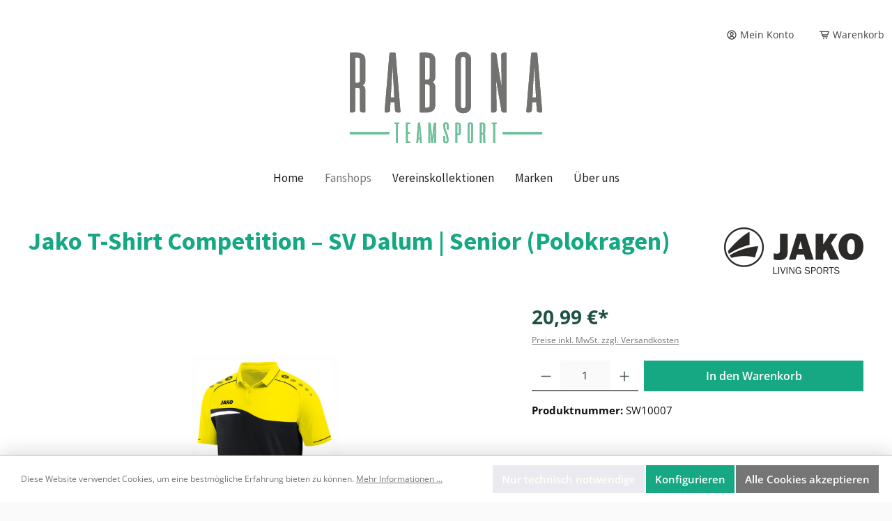

--- FILE ---
content_type: application/javascript
request_url: https://www.rabona-teamsport.de/theme/53b8bf681c102968bb90d34ff68f2c92/js/neon6-configurator/neon6-configurator.js?1752589761
body_size: 2104
content:
(()=>{var o={},e={};function r(n){var t=e[n];if(void 0!==t)return t.exports;var i=e[n]={exports:{}};return o[n].call(i.exports,i,i.exports,r),i.exports}r.m=o,(()=>{var o="function"==typeof Symbol?Symbol("webpack queues"):"__webpack_queues__",e="function"==typeof Symbol?Symbol("webpack exports"):"__webpack_exports__",n="function"==typeof Symbol?Symbol("webpack error"):"__webpack_error__",t=o=>{o&&o.d<1&&(o.d=1,o.forEach(o=>o.r--),o.forEach(o=>o.r--?o.r++:o()))},i=r=>r.map(r=>{if(null!==r&&"object"==typeof r){if(r[o])return r;if(r.then){var i=[];i.d=0,r.then(o=>{a[e]=o,t(i)},o=>{a[n]=o,t(i)});var a={};return a[o]=o=>o(i),a}}var c={};return c[o]=o=>{},c[e]=r,c});r.a=(r,a,c)=>{c&&((u=[]).d=-1);var u,l,f,s,d=new Set,g=r.exports,p=new Promise((o,e)=>{s=e,f=o});p[e]=g,p[o]=o=>(u&&o(u),d.forEach(o),p.catch(o=>{})),r.exports=p,a(r=>{l=i(r);var t,a=()=>l.map(o=>{if(o[n])throw o[n];return o[e]}),c=new Promise(e=>{(t=()=>e(a)).r=0;var r=o=>o!==u&&!d.has(o)&&(d.add(o),o&&!o.d&&(t.r++,o.push(t)));l.map(e=>e[o](r))});return t.r?c:a()},o=>(o?s(p[n]=o):f(g),t(u))),u&&u.d<0&&(u.d=0)}})(),(()=>{r.n=o=>{var e=o&&o.__esModule?()=>o.default:()=>o;return r.d(e,{a:e}),e}})(),(()=>{r.d=(o,e)=>{for(var n in e)r.o(e,n)&&!r.o(o,n)&&Object.defineProperty(o,n,{enumerable:!0,get:e[n]})}})(),(()=>{r.f={},r.e=o=>Promise.all(Object.keys(r.f).reduce((e,n)=>(r.f[n](o,e),e),[]))})(),(()=>{r.u=o=>"./js/neon6-configurator/"+({8269:"neon6-configurator.neon-configurator-action.plugin",18547:"neon6-configurator.variant-switch.plugin",33174:"neon6-configurator.variant-switch.plugin.33174",40427:"neon6-configurator.neon-configurator-infolink.plugin",41261:"neon6-configurator.neon-configurator-alternative-modal.plugin",41886:"neon6-configurator.neon-configurator-edit-configuration.plugin",54351:"neon6-configurator.neon-configurator-subconfiguration.plugin",61651:"neon6-configurator.neon-configurator.plugin",80773:"neon6-configurator.neon-configurator-info-modal.plugin",92957:"neon6-configurator.neon-configurator-add-to-cart.plugin"})[o]+"."+({8269:"10cf79",18547:"f17351",33174:"180508",40427:"c204a1",41261:"d3725c",41886:"26af4b",54351:"9050bf",61651:"33fba5",80773:"b2113b",92957:"f9710c"})[o]+".js"})(),(()=>{r.miniCssF=o=>{}})(),(()=>{r.g=function(){if("object"==typeof globalThis)return globalThis;try{return this||Function("return this")()}catch(o){if("object"==typeof window)return window}}()})(),(()=>{r.o=(o,e)=>Object.prototype.hasOwnProperty.call(o,e)})(),(()=>{var o={};r.l=(e,n,t,i)=>{if(o[e]){o[e].push(n);return}if(void 0!==t)for(var a,c,u=document.getElementsByTagName("script"),l=0;l<u.length;l++){var f=u[l];if(f.getAttribute("src")==e){a=f;break}}a||(c=!0,(a=document.createElement("script")).charset="utf-8",a.timeout=120,r.nc&&a.setAttribute("nonce",r.nc),a.src=e),o[e]=[n];var s=(r,n)=>{a.onerror=a.onload=null,clearTimeout(d);var t=o[e];if(delete o[e],a.parentNode&&a.parentNode.removeChild(a),t&&t.forEach(o=>o(n)),r)return r(n)},d=setTimeout(s.bind(null,void 0,{type:"timeout",target:a}),12e4);a.onerror=s.bind(null,a.onerror),a.onload=s.bind(null,a.onload),c&&document.head.appendChild(a)}})(),(()=>{r.r=o=>{"undefined"!=typeof Symbol&&Symbol.toStringTag&&Object.defineProperty(o,Symbol.toStringTag,{value:"Module"}),Object.defineProperty(o,"__esModule",{value:!0})}})(),(()=>{r.g.importScripts&&(o=r.g.location+"");var o,e=r.g.document;if(!o&&e&&(e.currentScript&&(o=e.currentScript.src),!o)){var n=e.getElementsByTagName("script");if(n.length)for(var t=n.length-1;t>-1&&!o;)o=n[t--].src}if(!o)throw Error("Automatic publicPath is not supported in this browser");o=o.replace(/#.*$/,"").replace(/\?.*$/,"").replace(/\/[^\/]+$/,"/"),r.p=o+"../../"})(),(()=>{var o={90663:0};r.f.j=(e,n)=>{var t=r.o(o,e)?o[e]:void 0;if(0!==t){if(t)n.push(t[2]);else{var i=new Promise((r,n)=>t=o[e]=[r,n]);n.push(t[2]=i);var a=r.p+r.u(e),c=Error();r.l(a,n=>{if(r.o(o,e)&&(0!==(t=o[e])&&(o[e]=void 0),t)){var i=n&&("load"===n.type?"missing":n.type),a=n&&n.target&&n.target.src;c.message="Loading chunk "+e+" failed.\n("+i+": "+a+")",c.name="ChunkLoadError",c.type=i,c.request=a,t[1](c)}},"chunk-"+e,e)}}};var e=(e,n)=>{var t,i,[a,c,u]=n,l=0;if(a.some(e=>0!==o[e])){for(t in c)r.o(c,t)&&(r.m[t]=c[t]);u&&u(r)}for(e&&e(n);l<a.length;l++)i=a[l],r.o(o,i)&&o[i]&&o[i][0](),o[i]=0},n=self.webpackChunk=self.webpackChunk||[];n.forEach(e.bind(null,0)),n.push=e.bind(null,n.push.bind(n))})();let n=window.PluginManager;n.register("NeonConfiguratorAction",()=>r.e(8269).then(r.bind(r,269)),"[data-neon-configuratoraction]"),n.register("NeonConfigurator",()=>r.e(61651).then(r.bind(r,651)),"[data-neon-configurator]"),n.register("NeonConfiguratorInfoModal",()=>r.e(80773).then(r.bind(r,773)),"[data-neon-configurator-info-modal]"),n.register("NeonConfiguratorEditConfiguration",()=>r.e(41886).then(r.bind(r,886)),"[data-neon-configurator-edit-configuration]"),n.register("NeonConfiguratorAlternativeModal",()=>r.e(41261).then(r.bind(r,261)),"[data-neon-configurator-alternative-modal]"),n.register("NeonConfiguratorAddToCartPlugin",()=>r.e(92957).then(r.bind(r,957)),"[data-add-to-cart]"),n.register("NeonConfiguratorSubconfiguration",()=>r.e(54351).then(r.bind(r,351)),"[data-neon-configurator-subconfiguration]"),n.override("VariantSwitch",()=>r.e(18547).then(r.bind(r,547)),"[data-variant-switch]");try{if(bootstrap.Tooltip.Default.allowList){var t=bootstrap.Tooltip.Default.allowList;t.font=["color","size","face","style"],t.div=["color","size","face","style"],t.strike=["color","size","face","style"],t.blockquote=["color","size","face","style"],t.h1=["color","size","face","style"],t.h2=["color","size","face","style"],t.h3=["color","size","face","style"],t.h4=["color","size","face","style"],t.h5=["color","size","face","style"],t.h6=["color","size","face","style"]}let o=[].slice.call(document.querySelectorAll('[data-bs-toggle1="tooltip"]'));o.map(function(o){return new bootstrap.Tooltip(o)}),o.forEach(function(o){o.removeAttribute("aria-label"),o.addEventListener("click",function(o){$(document).on("click",function(o){0===$(o.target).closest(".neonConfigurator__infoLink").length&&$(".neonConfigurator__infoLink").tooltip("hide")}),o.preventDefault()})}),$(".neonConfigurator__infoLink").on("click",function(o){$(".neonConfigurator__infoLink").not(this).tooltip("hide")})}catch(o){}})();

--- FILE ---
content_type: application/javascript
request_url: https://www.rabona-teamsport.de/theme/53b8bf681c102968bb90d34ff68f2c92/js/blur-elysium-slider/blur-elysium-slider.js?1752589761
body_size: 14349
content:
(()=>{var t={622:function(t){function e(t,e){for(var n=0;n<e.length;n++){var i=e[n];i.enumerable=i.enumerable||!1,i.configurable=!0,"value"in i&&(i.writable=!0),Object.defineProperty(t,i.key,i)}}t.exports=function(){"use strict";var t="(prefers-reduced-motion: reduce)";function n(t){t.length=0}function i(t,e,n){return Array.prototype.slice.call(t,e,n)}function r(t){return t.bind.apply(t,[null].concat(i(arguments,1)))}function o(){}var s=setTimeout;function u(t){return requestAnimationFrame(t)}function a(t,e){return typeof e===t}function c(t){return null!==t&&a("object",t)}var l=Array.isArray,d=r(a,"function"),f=r(a,"string"),h=r(a,"undefined");function p(t){try{return t instanceof(t.ownerDocument.defaultView||window).HTMLElement}catch(t){return!1}}function g(t){return l(t)?t:[t]}function v(t,e){g(t).forEach(e)}function m(t,e){return -1<t.indexOf(e)}function b(t,e){return t.push.apply(t,g(e)),t}function y(t,e,n){t&&v(e,function(e){e&&t.classList[n?"add":"remove"](e)})}function w(t,e){y(t,f(e)?e.split(" "):e,!0)}function E(t,e){v(e,t.appendChild.bind(t))}function S(t,e){v(t,function(t){var n=(e||t).parentNode;n&&n.insertBefore(t,e)})}function x(t,e){return p(t)&&(t.msMatchesSelector||t.matches).call(t,e)}function P(t,e){return t=t?i(t.children):[],e?t.filter(function(t){return x(t,e)}):t}function A(t,e){return e?P(t,e)[0]:t.firstElementChild}var C=Object.keys;function L(t,e,n){t&&(n?C(t).reverse():C(t)).forEach(function(n){"__proto__"!==n&&e(t[n],n)})}function O(t){return i(arguments,1).forEach(function(e){L(e,function(n,i){t[i]=e[i]})}),t}function _(t){return i(arguments,1).forEach(function(e){L(e,function(e,n){l(e)?t[n]=e.slice():c(e)?t[n]=_({},c(t[n])?t[n]:{},e):t[n]=e})}),t}function M(t,e){v(e||C(t),function(e){delete t[e]})}function N(t,e){v(t,function(t){v(e,function(e){t&&t.removeAttribute(e)})})}function k(t,e,n){c(e)?L(e,function(e,n){k(t,n,e)}):v(t,function(t){null===n||""===n?N(t,e):t.setAttribute(e,String(n))})}function j(t,e,n){return t=document.createElement(t),e&&(f(e)?w:k)(t,e),n&&E(n,t),t}function D(t,e,n){if(h(n))return getComputedStyle(t)[e];null===n||(t.style[e]=""+n)}function T(t,e){D(t,"display",e)}function z(t){t.setActive&&t.setActive()||t.focus({preventScroll:!0})}function F(t,e){return t.getAttribute(e)}function I(t,e){return t&&t.classList.contains(e)}function R(t){return t.getBoundingClientRect()}function q(t){v(t,function(t){t&&t.parentNode&&t.parentNode.removeChild(t)})}function H(t){return A((new DOMParser).parseFromString(t,"text/html").body)}function W(t,e){t.preventDefault(),e&&(t.stopPropagation(),t.stopImmediatePropagation())}function X(t,e){return t&&t.querySelector(e)}function G(t,e){return e?i(t.querySelectorAll(e)):[]}function B(t,e){y(t,e,!1)}function U(t){return t.timeStamp}function $(t){return f(t)?t:t?t+"px":""}var J="splide",Y="data-"+J;function K(t,e){if(!t)throw Error("["+J+"] "+(e||""))}var V=Math.min,Q=Math.max,Z=Math.floor,tt=Math.ceil,te=Math.abs;function tn(t,e,n,i){var r=V(e,n),e=Q(e,n);return i?r<t&&t<e:r<=t&&t<=e}function ti(t,e,n){var i=V(e,n),e=Q(e,n);return V(Q(i,t),e)}function tr(t){return(0<t)-(t<0)}function to(t,e){return v(e,function(e){t=t.replace("%s",""+e)}),t}function ts(t){return t<10?"0"+t:""+t}var tu={};function ta(){var t=[];function e(t,e,n){v(t,function(t){t&&v(e,function(e){e.split(" ").forEach(function(e){n(t,(e=e.split("."))[0],e[1])})})})}return{bind:function(n,i,r,o){e(n,i,function(e,n,i){var s="addEventListener"in e,u=s?e.removeEventListener.bind(e,n,r,o):e.removeListener.bind(e,r);s?e.addEventListener(n,r,o):e.addListener(r),t.push([e,n,i,r,u])})},unbind:function(n,i,r){e(n,i,function(e,n,i){t=t.filter(function(t){return!!(t[0]!==e||t[1]!==n||t[2]!==i||r&&t[3]!==r)||(t[4](),!1)})})},dispatch:function(t,e,n){var i;return"function"==typeof CustomEvent?i=new CustomEvent(e,{bubbles:!0,detail:n}):(i=document.createEvent("CustomEvent")).initCustomEvent(e,!0,!1,n),t.dispatchEvent(i),i},destroy:function(){t.forEach(function(t){t[4]()}),n(t)}}}var tc="mounted",tl="move",td="moved",tf="click",th="refresh",tp="updated",tg="resize",tv="resized",tm="scroll",tb="scrolled",ty="destroy",tw="navigation:mounted",tE="autoplay:play",tS="autoplay:pause",tx="lazyload:loaded";function tP(t){var e=t?t.event.bus:document.createDocumentFragment(),n=ta();return t&&t.event.on(ty,n.destroy),O(n,{bus:e,on:function(t,i){n.bind(e,g(t).join(" "),function(t){i.apply(i,l(t.detail)?t.detail:[])})},off:r(n.unbind,e),emit:function(t){n.dispatch(e,t,i(arguments,1))}})}function tA(t,e,n,i){var r,o,s=Date.now,a=0,c=!0,l=0;function d(){if(!c){if(a=t?V((s()-r)/t,1):1,n&&n(a),1<=a&&(e(),r=s(),i&&++l>=i))return f();o=u(d)}}function f(){c=!0}function h(){o&&cancelAnimationFrame(o),o=a=0,c=!0}return{start:function(e){e||h(),r=s()-(e?a*t:0),c=!1,o=u(d)},rewind:function(){r=s(),a=0,n&&n(a)},pause:f,cancel:h,set:function(e){t=e},isPaused:function(){return c}}}var tC="Arrow",tL=tC+"Left",tO=tC+"Right",t_=tC+"Up",tC=tC+"Down",tM={width:["height"],left:["top","right"],right:["bottom","left"],x:["y"],X:["Y"],Y:["X"],ArrowLeft:[t_,tO],ArrowRight:[tC,tL]},tN="role",tk="tabindex",tj="aria-",tD=tj+"controls",tT=tj+"current",tz=tj+"selected",tF=tj+"label",tI=tj+"labelledby",tR=tj+"hidden",tq=tj+"orientation",tH=tj+"roledescription",tW=tj+"live",tX=tj+"busy",tG=tj+"atomic",tB=[tN,tk,"disabled",tD,tT,tF,tI,tR,tq,tH],tj=J+"__",tU=tj+"track",t$=tj+"list",tJ=tj+"slide",tY=tJ+"--clone",tK=tJ+"__container",tV=tj+"arrows",tQ=tj+"arrow",tZ=tQ+"--prev",t0=tQ+"--next",t1=tj+"pagination",t4=t1+"__page",t2=tj+"progress__bar",t5=tj+"toggle",t3=tj+"sr",t6="is-active",t8="is-prev",t7="is-next",t9="is-visible",et="is-loading",ee="is-focus-in",en="is-overflow",ei=[t6,t9,t8,t7,et,ee,en],er="touchstart mousedown",eo="touchmove mousemove",es="touchend touchcancel mouseup click",eu="slide",ea="loop",ec="fade",el=Y+"-interval",ed={passive:!1,capture:!0},ef={Spacebar:" ",Right:tO,Left:tL,Up:t_,Down:tC};function eh(t){return ef[t=f(t)?t:t.key]||t}var ep="keydown",eg=Y+"-lazy",ev=eg+"-srcset",em="["+eg+"], ["+ev+"]",eb=[" ","Enter"],ey=Object.freeze({__proto__:null,Media:function(e,n,i){var r=e.state,o=i.breakpoints||{},s=i.reducedMotion||{},u=ta(),a=[];function c(t){t&&u.destroy()}function l(t,e){e=matchMedia(e),u.bind(e,"change",d),a.push([t,e])}function d(){var t=r.is(7),n=i.direction,o=a.reduce(function(t,e){return _(t,e[1].matches?e[0]:{})},{});M(i),f(o),i.destroy?e.destroy("completely"===i.destroy):t?(c(!0),e.mount()):n!==i.direction&&e.refresh()}function f(t,n,o){_(i,t),n&&_(Object.getPrototypeOf(i),t),!o&&r.is(1)||e.emit(tp,i)}return{setup:function(){var e="min"===i.mediaQuery;C(o).sort(function(t,n){return e?+t-+n:+n-+t}).forEach(function(t){l(o[t],"("+(e?"min":"max")+"-width:"+t+"px)")}),l(s,t),d()},destroy:c,reduce:function(e){matchMedia(t).matches&&(e?_(i,s):M(i,C(s)))},set:f}},Direction:function(t,e,n){return{resolve:function(t,e,i){var r="rtl"!==(i=i||n.direction)||e?"ttb"===i?0:-1:1;return tM[t]&&tM[t][r]||t.replace(/width|left|right/i,function(t,e){return t=tM[t.toLowerCase()][r]||t,0<e?t.charAt(0).toUpperCase()+t.slice(1):t})},orient:function(t){return t*("rtl"===n.direction?1:-1)}}},Elements:function(t,e,i){var r,o,s,u=tP(t),a=u.on,c=u.bind,l=t.root,f=i.i18n,h={},p=[],g=[],v=[];function m(){o=A(r=C("."+tU),"."+t$),K(r&&o,"A track/list element is missing."),b(p,P(o,"."+tJ+":not(."+tY+")")),L({arrows:tV,pagination:t1,prev:tZ,next:t0,bar:t2,toggle:t5},function(t,e){h[e]=C("."+t)}),O(h,{root:l,track:r,list:o,slides:p});var t=l.id||""+J+ts(tu[J]=(tu[J]||0)+1),e=i.role;l.id=t,r.id=r.id||t+"-track",o.id=o.id||t+"-list",!F(l,tN)&&"SECTION"!==l.tagName&&e&&k(l,tN,e),k(l,tH,f.carousel),k(o,tN,"presentation"),S()}function E(t){var e=tB.concat("style");n(p),B(l,g),B(r,v),N([r,o],e),N(l,t?e:["style",tH])}function S(){B(l,g),B(r,v),g=_(J),v=_(tU),w(l,g),w(r,v),k(l,tF,i.label),k(l,tI,i.labelledby)}function C(t){return(t=X(l,t))&&function(t,e){if(d(t.closest))return t.closest(e);for(var n=t;n&&1===n.nodeType&&!x(n,e);)n=n.parentElement;return n}(t,"."+J)===l?t:void 0}function _(t){return[t+"--"+i.type,t+"--"+i.direction,i.drag&&t+"--draggable",i.isNavigation&&t+"--nav",t===J&&t6]}return O(h,{setup:m,mount:function(){a(th,E),a(th,m),a(tp,S),c(document,er+" keydown",function(t){s="keydown"===t.type},{capture:!0}),c(l,"focusin",function(){y(l,ee,!!s)})},destroy:E})},Slides:function(t,e,i){var o=tP(t),s=o.on,u=o.emit,a=o.bind,c=(o=e.Elements).slides,l=o.list,h=[];function b(){c.forEach(function(t,e){C(t,e,-1)})}function P(){O(function(t){t.destroy()}),n(h)}function C(e,n,i){(n=function(t,e,n,i){var o,s=tP(t),u=s.on,a=s.emit,c=s.bind,l=t.Components,d=t.root,f=t.options,h=f.isNavigation,p=f.updateOnMove,g=f.i18n,v=f.pagination,m=f.slideFocus,b=l.Direction.resolve,w=F(i,"style"),E=F(i,tF),S=-1<n,x=A(i,"."+tK);function P(){var r=t.splides.map(function(t){return(t=t.splide.Components.Slides.getAt(e))?t.slide.id:""}).join(" ");k(i,tF,to(g.slideX,(S?n:e)+1)),k(i,tD,r),k(i,tN,m?"button":""),m&&N(i,tH)}function C(){o||L()}function L(){var n,r,s;o||(n=t.index,(s=O())!==I(i,t6)&&(y(i,t6,s),k(i,tT,h&&s||""),a(s?"active":"inactive",_)),r=!(s=function(){if(t.is(ec))return O();var e=R(l.Elements.track),n=R(i),r=b("left",!0),o=b("right",!0);return Z(e[r])<=tt(n[r])&&Z(n[o])<=tt(e[o])}())&&(!O()||S),t.state.is([4,5])||k(i,tR,r||""),k(G(i,f.focusableNodes||""),tk,r?-1:""),m&&k(i,tk,r?-1:0),s!==I(i,t9)&&(y(i,t9,s),a(s?"visible":"hidden",_)),s||document.activeElement!==i||(r=l.Slides.getAt(t.index))&&z(r.slide),y(i,t8,e===n-1),y(i,t7,e===n+1))}function O(){var i=t.index;return i===e||f.cloneStatus&&i===n}var _={index:e,slideIndex:n,slide:i,container:x,isClone:S,mount:function(){S||(i.id=d.id+"-slide"+ts(e+1),k(i,tN,v?"tabpanel":"group"),k(i,tH,g.slide),k(i,tF,E||to(g.slideLabel,[e+1,t.length]))),c(i,"click",r(a,tf,_)),c(i,"keydown",r(a,"sk",_)),u([td,"sh",tb],L),u(tw,P),p&&u(tl,C)},destroy:function(){o=!0,s.destroy(),B(i,ei),N(i,tB),k(i,"style",w),k(i,tF,E||"")},update:L,style:function(t,e,n){D(n&&x||i,t,e)},isWithin:function(n,i){return n=te(n-e),(n=!S&&(f.rewind||t.is(ea))?V(n,t.length-n):n)<=i}};return _}(t,n,i,e)).mount(),h.push(n),h.sort(function(t,e){return t.index-e.index})}function L(t){return t?_(function(t){return!t.isClone}):h}function O(t,e){L(e).forEach(t)}function _(t){return h.filter(d(t)?t:function(e){return f(t)?x(e.slide,t):m(g(t),e.index)})}return{mount:function(){b(),s(th,P),s(th,b)},destroy:P,update:function(){O(function(t){t.update()})},register:C,get:L,getIn:function(t){var n=e.Controller,r=n.toIndex(t),o=n.hasFocus()?1:i.perPage;return _(function(t){return tn(t.index,r,r+o-1)})},getAt:function(t){return _(t)[0]},add:function(t,e){v(t,function(t){var n,o,s;p(t=f(t)?H(t):t)&&((n=c[e])?S(t,n):E(l,t),w(t,i.classes.slide),n=t,o=r(u,tg),(s=(n=G(n,"img")).length)?n.forEach(function(t){a(t,"load error",function(){--s||o()})}):o())}),u(th)},remove:function(t){q(_(t).map(function(t){return t.slide})),u(th)},forEach:O,filter:_,style:function(t,e,n){O(function(i){i.style(t,e,n)})},getLength:function(t){return(t?c:h).length},isEnough:function(){return h.length>i.perPage}}},Layout:function(t,e,n){var i,o,s,u=(d=tP(t)).on,a=d.bind,l=d.emit,d=e.Slides,f=e.Direction.resolve,h=(e=e.Elements).root,p=e.track,g=e.list,v=d.getAt,m=d.style;function b(){i="ttb"===n.direction,D(h,"maxWidth",$(n.width)),D(p,f("paddingLeft"),E(!1)),D(p,f("paddingRight"),E(!0)),w(!0)}function w(t){var e,r=R(h);(t||o.width!==r.width||o.height!==r.height)&&(D(p,"height",(e="",i&&(K(e=S(),"height or heightRatio is missing."),e="calc("+e+" - "+E(!1)+" - "+E(!0)+")"),e)),m(f("marginRight"),$(n.gap)),m("width",n.autoWidth?null:$(n.fixedWidth)||(i?"":x())),m("height",$(n.fixedHeight)||(i?n.autoHeight?null:x():S()),!0),o=r,l(tv),s!==(s=_())&&(y(h,en,s),l("overflow",s)))}function E(t){var e=n.padding,t=f(t?"right":"left");return e&&$(e[t]||(c(e)?0:e))||"0px"}function S(){return $(n.height||R(g).width*n.heightRatio)}function x(){var t=$(n.gap);return"calc((100%"+(t&&" + "+t)+")/"+(n.perPage||1)+(t&&" - "+t)+")"}function P(){return R(g)[f("width")]}function A(t,e){return(t=v(t||0))?R(t.slide)[f("width")]+(e?0:O()):0}function C(t,e){var t=v(t);return t?te((t=R(t.slide)[f("right")])-R(g)[f("left")])+(e?0:O()):0}function L(e){return C(t.length-1)-C(0)+A(0,e)}function O(){var t=v(0);return t&&parseFloat(D(t.slide,f("marginRight")))||0}function _(){return t.is(ec)||L(!0)>P()}return{mount:function(){var t,e;b(),a(window,"resize load",(e=tA(t||0,r(l,tg),null,1),function(){e.isPaused()&&e.start()})),u([tp,th],b),u(tg,w)},resize:w,listSize:P,slideSize:A,sliderSize:L,totalSize:C,getPadding:function(t){return parseFloat(D(p,f("padding"+(t?"Right":"Left"))))||0},isOverflow:_}},Clones:function(t,e,i){var r,o=tP(t),s=o.on,u=e.Elements,a=e.Slides,c=e.Direction.resolve,l=[];function d(){if(s(th,f),s([tp,tg],g),r=v()){var n=r,o=a.get().slice(),c=o.length;if(c){for(;o.length<n;)b(o,o);b(o.slice(-n),o.slice(0,n)).forEach(function(e,r){var s,d=r<n,f=(w(s=(s=e.slide).cloneNode(!0),i.classes.clone),s.id=t.root.id+"-clone"+ts(r+1),s);d?S(f,o[0].slide):E(u.list,f),b(l,f),a.register(f,r-n+(d?0:c),e.index)})}e.Layout.resize(!0)}}function f(){p(),d()}function p(){q(l),n(l),o.destroy()}function g(){var t=v();r!==t&&(r<t||!t)&&o.emit(th)}function v(){var n,r=i.clones;return t.is(ea)?h(r)&&(r=(n=i[c("fixedWidth")]&&e.Layout.slideSize(0))&&tt(R(u.track)[c("width")]/n)||i[c("autoWidth")]&&t.length||2*i.perPage):r=0,r}return{mount:d,destroy:p}},Move:function(t,e,n){var i,r=tP(t),o=r.on,s=r.emit,u=t.state.set,a=(r=e.Layout).slideSize,c=r.getPadding,l=r.totalSize,d=r.listSize,f=r.sliderSize,p=(r=e.Direction).resolve,g=r.orient,v=(r=e.Elements).list,m=r.track;function b(){e.Controller.isBusy()||(e.Scroll.cancel(),y(t.index),e.Slides.update())}function y(t){w(P(t,!0))}function w(n,i){var r,o,u;t.is(ec)||(i=i?n:(r=n,t.is(ea)&&(o<0||(u=(o=x(r))>e.Controller.getEnd()))&&(r=E(r,u)),r),D(v,"transform","translate"+p("X")+"("+i+"px)"),n!==i&&s("sh"))}function E(t,e){var n=t-C(e),i=f();return t-g(i*(tt(te(n)/i)||1))*(e?1:-1)}function S(){w(A(),!0),i.cancel()}function x(t){for(var n=e.Slides.get(),i=0,r=1/0,o=0;o<n.length;o++){var s=n[o].index,u=te(P(s,!0)-t);if(!(u<=r))break;r=u,i=s}return i}function P(e,i){var r=g(l(e-1)-("center"===(r=n.focus)?(d()-a(e,!0))/2:+r*a(e)||0));return i?(e=r,e=n.trimSpace&&t.is(eu)?ti(e,0,g(f(!0)-d())):e):r}function A(){var t=p("left");return R(v)[t]-R(m)[t]+g(c(!1))}function C(t){return P(t?e.Controller.getEnd():0,!!n.trimSpace)}return{mount:function(){i=e.Transition,o([tc,tv,tp,th],b)},move:function(t,e,n,r){var o,a;t!==e&&(o=n<t,a=g(E(A(),o)),o?0<=a:a<=v[p("scrollWidth")]-R(m)[p("width")])&&(S(),w(E(A(),n<t),!0)),u(4),s(tl,e,n,t),i.start(e,function(){u(3),s(td,e,n,t),r&&r()})},jump:y,translate:w,shift:E,cancel:S,toIndex:x,toPosition:P,getPosition:A,getLimit:C,exceededLimit:function(t,e){e=h(e)?A():e;var n=!0!==t&&g(e)<g(C(!1)),t=!1!==t&&g(e)>g(C(!0));return n||t},reposition:b}},Controller:function(t,e,n){var i,o,s,u,a=tP(t),c=a.on,l=a.emit,d=e.Move,p=d.getPosition,g=d.getLimit,v=d.toPosition,m=(a=e.Slides).isEnough,b=a.getLength,y=n.omitEnd,w=t.is(ea),E=t.is(eu),S=r(O,!1),x=r(O,!0),P=n.start||0,A=P;function C(){o=b(!0),s=n.perMove,u=n.perPage,i=N();var t=ti(P,0,y?i:o-1);t!==P&&(P=t,d.reposition())}function L(){i!==N()&&l("ei")}function O(t,e){var n=s||(T()?1:u),n=_(P+n*(t?-1:1),P,!(s||T()));return -1===n&&E&&!(1>te(p()-g(!t)))?t?0:i:e?n:M(n)}function _(e,r,a){var c;return m()||T()?((c=function(e){if(E&&"move"===n.trimSpace&&e!==P)for(var i=p();i===v(e,!0)&&tn(e,0,t.length-1,!n.rewind);)e<P?--e:++e;return e}(e))!==e&&(r=e,e=c,a=!1),e<0||i<e?e=!s&&(tn(0,e,r,!0)||tn(i,r,e,!0))?k(j(e)):w?a?e<0?-(o%u||u):o:e:n.rewind?e<0?i:0:-1:a&&e!==r&&(e=k(j(r)+(e<r?-1:1)))):e=-1,e}function M(t){return w?(t+o)%o||0:t}function N(){for(var t=o-(T()||w&&s?1:u);y&&0<t--;)if(v(o-1,!0)!==v(t,!0)){t++;break}return ti(t,0,o-1)}function k(t){return ti(T()?t:u*t,0,i)}function j(t){return T()?V(t,i):Z((i<=t?o-1:t)/u)}function D(t){t!==P&&(A=P,P=t)}function T(){return!h(n.focus)||n.isNavigation}function z(){return t.state.is([4,5])&&!!n.waitForTransition}return{mount:function(){C(),c([tp,th,"ei"],C),c(tv,L)},go:function(t,e,n){var r,o,s,u,a;z()||-1<(r=M((o=t,a=P,f(o)?(s=(u=o.match(/([+\-<>])(\d+)?/)||[])[1],u=u[2],"+"===s||"-"===s?a=_(P+ +(""+s+(+u||1)),P):">"===s?a=u?k(+u):S(!0):"<"===s&&(a=x(!0))):a=w?o:ti(o,0,i),t=a)))&&(e||r!==P)&&(D(r),d.move(t,r,A,n))},scroll:function(t,n,r,o){e.Scroll.scroll(t,n,r,function(){var t=M(d.toIndex(p()));D(y?V(t,i):t),o&&o()})},getNext:S,getPrev:x,getAdjacent:O,getEnd:N,setIndex:D,getIndex:function(t){return t?A:P},toIndex:k,toPage:j,toDest:function(t){return t=d.toIndex(t),E?ti(t,0,i):t},hasFocus:T,isBusy:z}},Arrows:function(t,e,n){var i,o,s=tP(t),u=s.on,a=s.bind,c=s.emit,l=n.classes,d=n.i18n,f=e.Elements,h=e.Controller,p=f.arrows,g=f.track,v=p,m=f.prev,b=f.next,y={};function x(){var t=n.arrows;!t||m&&b||(v=p||j("div",l.arrows),m=L(!0),b=L(!1),i=!0,E(v,[m,b]),p||S(v,g)),m&&b&&(O(y,{prev:m,next:b}),T(v,t?"":"none"),w(v,o=tV+"--"+n.direction),t&&(u([tc,td,th,tb,"ei"],_),a(b,"click",r(C,">")),a(m,"click",r(C,"<")),_(),k([m,b],tD,g.id),c("arrows:mounted",m,b))),u(tp,P)}function P(){A(),x()}function A(){s.destroy(),B(v,o),i?(q(p?[m,b]:v),m=b=null):N([m,b],tB)}function C(t){h.go(t,!0)}function L(t){return H('<button class="'+l.arrow+" "+(t?l.prev:l.next)+'" type="button"><svg xmlns="http://www.w3.org/2000/svg" viewBox="0 0 40 40" width="40" height="40" focusable="false"><path d="'+(n.arrowPath||"m15.5 0.932-4.3 4.38 14.5 14.6-14.5 14.5 4.3 4.4 14.6-14.6 4.4-4.3-4.4-4.4-14.6-14.6z")+'" />')}function _(){var e,n,i,r;m&&b&&(r=t.index,e=h.getPrev(),n=h.getNext(),i=-1<e&&r<e?d.last:d.prev,r=-1<n&&n<r?d.first:d.next,m.disabled=e<0,b.disabled=n<0,k(m,tF,i),k(b,tF,r),c("arrows:updated",m,b,e,n))}return{arrows:y,mount:x,destroy:A,update:_}},Autoplay:function(t,e,n){var i,r,o=tP(t),s=o.on,u=o.bind,a=o.emit,c=tA(n.interval,t.go.bind(t,">"),function(t){var e=d.bar;e&&D(e,"width",100*t+"%"),a("autoplay:playing",t)}),l=c.isPaused,d=e.Elements,f=(o=e.Elements).root,h=o.toggle,p=n.autoplay,g="pause"===p;function v(){l()&&e.Slides.isEnough()&&(c.start(!n.resetProgress),r=i=g=!1,w(),a(tE))}function m(t){g=!!(t=void 0===t||t),w(),l()||(c.pause(),a(tS))}function b(){g||(i||r?m(!1):v())}function w(){h&&(y(h,t6,!g),k(h,tF,n.i18n[g?"play":"pause"]))}function E(t){t=e.Slides.getAt(t),c.set(t&&+F(t.slide,el)||n.interval)}return{mount:function(){p&&(n.pauseOnHover&&u(f,"mouseenter mouseleave",function(t){i="mouseenter"===t.type,b()}),n.pauseOnFocus&&u(f,"focusin focusout",function(t){r="focusin"===t.type,b()}),h&&u(h,"click",function(){g?v():m(!0)}),s([tl,tm,th],c.rewind),s(tl,E),h&&k(h,tD,d.track.id),g||v(),w())},destroy:c.cancel,play:v,pause:m,isPaused:l}},Cover:function(t,e,n){var i=tP(t).on;function o(t){e.Slides.forEach(function(e){var n=A(e.container||e.slide,"img");n&&n.src&&s(t,n,e)})}function s(t,e,n){n.style("background",t?'center/cover no-repeat url("'+e.src+'")':"",!0),T(e,t?"none":"")}return{mount:function(){n.cover&&(i(tx,r(s,!0)),i([tc,tp,th],r(o,!0)))},destroy:r(o,!1)}},Scroll:function(t,e,n){var i,o,s=tP(t),u=s.on,a=s.emit,c=t.state.set,l=e.Move,d=l.getPosition,f=l.getLimit,h=l.exceededLimit,p=l.translate,g=t.is(eu),v=1;function m(t,n,s,u,f){var p,m=d(),s=(w(),!s||g&&h()||(s=e.Layout.sliderSize(),p=tr(t)*s*Z(te(t)/s)||0,t=l.toPosition(e.Controller.toDest(t%s))+p),1>te(m-t));v=1,n=s?0:n||Q(te(t-m)/1.5,800),o=u,i=tA(n,b,r(y,m,t,f),1),c(5),a(tm),i.start()}function b(){c(3),o&&o(),a(tb)}function y(t,e,i,r){var s=d(),r=(t+(e-t)*(e=r,(t=n.easingFunc)?t(e):1-Math.pow(1-e,4))-s)*v;p(s+r),g&&!i&&h()&&(v*=.6,10>te(r)&&m(f(h(!0)),600,!1,o,!0))}function w(){i&&i.cancel()}function E(){i&&!i.isPaused()&&(w(),b())}return{mount:function(){u(tl,w),u([tp,th],E)},destroy:w,scroll:m,cancel:E}},Drag:function(t,e,n){var i,r,s,u,a,l,d,f,h=tP(t),p=h.on,g=h.emit,v=h.bind,m=h.unbind,b=t.state,y=e.Move,w=e.Scroll,E=e.Controller,S=e.Elements.track,P=e.Media.reduce,A=(h=e.Direction).resolve,C=h.orient,L=y.getPosition,O=y.exceededLimit,_=!1;function M(){var t=n.drag;d=!t,u="free"===t}function N(t){var e,i,r;l=!1,d||(e=R(t),i=t.target,r=n.noDrag,x(i,"."+t4+", ."+tQ)||r&&x(i,r)||!e&&t.button||(E.isBusy()?W(t,!0):(f=e?S:window,a=b.is([4,5]),s=null,v(f,eo,k,ed),v(f,es,j,ed),y.cancel(),w.cancel(),T(t))))}function k(e){var r,o,s,u,d;b.is(6)||(b.set(6),g("drag")),e.cancelable&&(a?(y.translate(i+z(e)/(_&&t.is(eu)?5:1)),((d=200<F(e))||(r=_!==(_=O())))&&T(e),l=!0,g("dragging"),W(e)):te(z(d=e))>te(z(d,!0))&&(r=e,u=(s=c(o=n.dragMinThreshold))&&o.mouse||0,s=(s?o.touch:+o)||10,a=te(z(r))>(R(r)?s:u),W(e)))}function j(i){var r,o,s,c;b.is(6)&&(b.set(3),g("dragged")),a&&(c=r=function(e){if(t.is(ea)||!_){var n=F(e);if(n&&n<200)return z(e)/n}return 0}(r=i),o=L()+tr(c)*V(te(c)*(n.flickPower||600),u?1/0:e.Layout.listSize()*(n.flickMaxPages||1)),s=n.rewind&&n.rewindByDrag,P(!1),u?E.scroll(o,0,n.snap):t.is(ec)?E.go(0>C(tr(r))?s?"<":"-":s?">":"+"):t.is(eu)&&_&&s?E.go(O(!0)?">":"<"):E.go(E.toDest(o),!0),P(!0),W(i)),m(f,eo,k),m(f,es,j),a=!1}function D(t){!d&&l&&W(t,!0)}function T(t){s=r,r=t,i=L()}function z(t,e){return I(t,e)-I(r===t&&s||r,e)}function F(t){return U(t)-U(r===t&&s||r)}function I(t,e){return(R(t)?t.changedTouches[0]:t)["page"+A(e?"Y":"X")]}function R(t){return"undefined"!=typeof TouchEvent&&t instanceof TouchEvent}return{mount:function(){v(S,eo,o,ed),v(S,es,o,ed),v(S,er,N,ed),v(S,"click",D,{capture:!0}),v(S,"dragstart",W),p([tc,tp],M)},disable:function(t){d=t},isDragging:function(){return a}}},Keyboard:function(t,e,n){var i,r,o=tP(t),u=o.on,a=o.bind,c=o.unbind,l=t.root,d=e.Direction.resolve;function f(){var t=n.keyboard;t&&a(i="global"===t?window:l,ep,g)}function h(){c(i,ep)}function p(){var t=r;r=!0,s(function(){r=t})}function g(e){r||((e=eh(e))===d(tL)?t.go("<"):e===d(tO)&&t.go(">"))}return{mount:function(){f(),u(tp,h),u(tp,f),u(tl,p)},destroy:h,disable:function(t){r=t}}},LazyLoad:function(t,e,i){var o=tP(t),s=o.on,u=o.off,a=o.bind,c=o.emit,l="sequential"===i.lazyLoad,d=[td,tb],f=[];function h(){n(f),e.Slides.forEach(function(t){G(t.slide,em).forEach(function(e){var n=F(e,eg),r=F(e,ev);n===e.src&&r===e.srcset||(n=i.classes.spinner,n=A(r=e.parentElement,"."+n)||j("span",n,r),f.push([e,t,n]),e.src||T(e,"none"))})}),(l?m:(u(d),s(d,p),p))()}function p(){(f=f.filter(function(e){var n=i.perPage*((i.preloadPages||1)+1)-1;return!e[1].isWithin(t.index,n)||g(e)})).length||u(d)}function g(t){var e=t[0];w(t[1].slide,et),a(e,"load error",r(v,t)),k(e,"src",F(e,eg)),k(e,"srcset",F(e,ev)),N(e,eg),N(e,ev)}function v(t,e){var n=t[0],i=t[1];B(i.slide,et),"error"!==e.type&&(q(t[2]),T(n,""),c(tx,n,i),c(tg)),l&&m()}function m(){f.length&&g(f.shift())}return{mount:function(){i.lazyLoad&&(h(),s(th,h))},destroy:r(n,f),check:p}},Pagination:function(t,e,o){var s,u,a=tP(t),c=a.on,l=a.emit,d=a.bind,f=e.Slides,h=e.Elements,p=e.Controller,g=p.hasFocus,v=p.getIndex,m=p.go,b=e.Direction.resolve,y=h.pagination,E=[];function S(){s&&(q(y?i(s.children):s),B(s,u),n(E),s=null),a.destroy()}function x(t){m(">"+t,!0)}function P(t,e){var n=E.length,i=eh(e),r=A(),o=-1,r=(i===b(tO,!1,r)?o=++t%n:i===b(tL,!1,r)?o=(--t+n)%n:"Home"===i?o=0:"End"===i&&(o=n-1),E[o]);r&&(z(r.button),m(">"+o),W(e,!0))}function A(){return o.paginationDirection||o.direction}function C(t){return E[p.toPage(t)]}function L(){var t,e=C(v(!0)),n=C(v());e&&(B(t=e.button,t6),N(t,tz),k(t,tk,-1)),n&&(w(t=n.button,t6),k(t,tz,!0),k(t,tk,"")),l("pagination:updated",{list:s,items:E},e,n)}return{items:E,mount:function e(){S(),c([tp,th,"ei"],e);var n=o.pagination;if(y&&T(y,n?"":"none"),n){c([tl,tm,tb],L);var n=t.length,i=o.classes,a=o.i18n,v=o.perPage,m=g()?p.getEnd()+1:tt(n/v);w(s=y||j("ul",i.pagination,h.track.parentElement),u=t1+"--"+A()),k(s,tN,"tablist"),k(s,tF,a.select),k(s,tq,"ttb"===A()?"vertical":"");for(var b=0;b<m;b++){var O=j("li",null,s),_=j("button",{class:i.page,type:"button"},O),M=f.getIn(b).map(function(t){return t.slide.id}),N=!g()&&1<v?a.pageX:a.slideX;d(_,"click",r(x,b)),o.paginationKeyboard&&d(_,"keydown",r(P,b)),k(O,tN,"presentation"),k(_,tN,"tab"),k(_,tD,M.join(" ")),k(_,tF,to(N,b+1)),k(_,tk,-1),E.push({li:O,button:_,page:b})}L(),l("pagination:mounted",{list:s,items:E},C(t.index))}},destroy:S,getAt:C,update:L}},Sync:function(t,e,i){var o=i.isNavigation,s=i.slideFocus,u=[];function a(){var e,n;t.splides.forEach(function(e){e.isParent||(l(t,e.splide),l(e.splide,t))}),o&&((n=(e=tP(t)).on)(tf,f),n("sk",p),n([tc,tp],d),u.push(e),e.emit(tw,t.splides))}function c(){u.forEach(function(t){t.destroy()}),n(u)}function l(t,e){(t=tP(t)).on(tl,function(t,n,i){e.go(e.is(ea)?i:t)}),u.push(t)}function d(){k(e.Elements.list,tq,"ttb"===i.direction?"vertical":"")}function f(e){t.go(e.index)}function p(t,e){m(eb,eh(e))&&(f(t),W(e))}return{setup:r(e.Media.set,{slideFocus:h(s)?o:s},!0),mount:a,destroy:c,remount:function(){c(),a()}}},Wheel:function(t,e,n){var i=tP(t).bind,r=0;function o(i){var o,s,u,a,c;i.cancelable&&(o=(c=i.deltaY)<0,s=U(i),u=n.wheelMinThreshold||0,a=n.wheelSleep||0,te(c)>u&&a<s-r&&(t.go(o?"<":">"),r=s),c=o,n.releaseWheel&&!t.state.is(4)&&-1===e.Controller.getAdjacent(c)||W(i))}return{mount:function(){n.wheel&&i(e.Elements.track,"wheel",o,ed)}}},Live:function(t,e,n){var i=tP(t).on,o=e.Elements.track,s=n.live&&!n.isNavigation,u=j("span",t3),a=tA(90,r(c,!1));function c(t){k(o,tX,t),t?(E(o,u),a.start()):(q(u),a.cancel())}function l(t){s&&k(o,tW,t?"off":"polite")}return{mount:function(){s&&(l(!e.Autoplay.isPaused()),k(o,tG,!0),u.textContent="…",i(tE,r(l,!0)),i(tS,r(l,!1)),i([td,tb],r(c,!0)))},disable:l,destroy:function(){N(o,[tW,tG,tX]),q(u)}}}}),ew={type:"slide",role:"region",speed:400,perPage:1,cloneStatus:!0,arrows:!0,pagination:!0,paginationKeyboard:!0,interval:5e3,pauseOnHover:!0,pauseOnFocus:!0,resetProgress:!0,easing:"cubic-bezier(0.25, 1, 0.5, 1)",drag:!0,direction:"ltr",trimSpace:!0,focusableNodes:"a, button, textarea, input, select, iframe",live:!0,classes:{slide:tJ,clone:tY,arrows:tV,arrow:tQ,prev:tZ,next:t0,pagination:t1,page:t4,spinner:tj+"spinner"},i18n:{prev:"Previous slide",next:"Next slide",first:"Go to first slide",last:"Go to last slide",slideX:"Go to slide %s",pageX:"Go to page %s",play:"Start autoplay",pause:"Pause autoplay",carousel:"carousel",slide:"slide",select:"Select a slide to show",slideLabel:"%s of %s"},reducedMotion:{speed:0,rewindSpeed:0,autoplay:"pause"}};function eE(t,e,n){var i=e.Slides;function r(){i.forEach(function(t){t.style("transform","translateX(-"+100*t.index+"%)")})}return{mount:function(){tP(t).on([tc,th],r)},start:function(t,e){i.style("transition","opacity "+n.speed+"ms "+n.easing),s(e)},cancel:o}}function eS(t,e,n){var i,o=e.Move,s=e.Controller,u=e.Scroll,a=e.Elements.list,c=r(D,a,"transition");function l(){c(""),u.cancel()}return{mount:function(){tP(t).bind(a,"transitionend",function(t){t.target===a&&i&&(l(),i())})},start:function(e,r){var a=o.toPosition(e,!0),l=o.getPosition(),d=function(e){var i=n.rewindSpeed;if(t.is(eu)&&i){var r=s.getIndex(!0),o=s.getEnd();if(0===r&&o<=e||o<=r&&0===e)return i}return n.speed}(e);1<=te(a-l)&&1<=d?n.useScroll?u.scroll(a,d,!1,r):(c("transform "+d+"ms "+n.easing),o.translate(a,!0),i=r):(o.jump(e),r())},cancel:l}}return(t_=function(){function t(e,n){var i;this.event=tP(),this.Components={},this.state=(i=1,{set:function(t){i=t},is:function(t){return m(g(t),i)}}),this.splides=[],this.n={},this.t={},K(e=f(e)?X(document,e):e,e+" is invalid."),n=_({label:F(this.root=e,tF)||"",labelledby:F(e,tI)||""},ew,t.defaults,n||{});try{_(n,JSON.parse(F(e,Y)))}catch(t){K(!1,"Invalid JSON")}this.n=Object.create(_({},n))}var r,o=t.prototype;return o.mount=function(t,e){var n=this,i=this.state,r=this.Components;return K(i.is([1,7]),"Already mounted!"),i.set(1),this.i=r,this.r=e||this.r||(this.is(ec)?eE:eS),this.t=t||this.t,L(O({},ey,this.t,{Transition:this.r}),function(t,e){(r[e]=t=t(n,r,n.n)).setup&&t.setup()}),L(r,function(t){t.mount&&t.mount()}),this.emit(tc),w(this.root,"is-initialized"),i.set(3),this.emit("ready"),this},o.sync=function(t){return this.splides.push({splide:t}),t.splides.push({splide:this,isParent:!0}),this.state.is(3)&&(this.i.Sync.remount(),t.Components.Sync.remount()),this},o.go=function(t){return this.i.Controller.go(t),this},o.on=function(t,e){return this.event.on(t,e),this},o.off=function(t){return this.event.off(t),this},o.emit=function(t){var e;return(e=this.event).emit.apply(e,[t].concat(i(arguments,1))),this},o.add=function(t,e){return this.i.Slides.add(t,e),this},o.remove=function(t){return this.i.Slides.remove(t),this},o.is=function(t){return this.n.type===t},o.refresh=function(){return this.emit(th),this},o.destroy=function(t){void 0===t&&(t=!0);var e=this.event,i=this.state;return i.is(1)?tP(this).on("ready",this.destroy.bind(this,t)):(L(this.i,function(e){e.destroy&&e.destroy(t)},!0),e.emit(ty),e.destroy(),t&&n(this.splides),i.set(7)),this},e(t.prototype,[{key:"options",get:function(){return this.n},set:function(t){this.i.Media.set(t,!0,!0)}},{key:"length",get:function(){return this.i.Slides.getLength(!0)}},{key:"index",get:function(){return this.i.Controller.getIndex()}}]),r&&e(t,r),Object.defineProperty(t,"prototype",{writable:!1}),t}()).defaults={},t_.STATES={CREATED:1,MOUNTED:2,IDLE:3,MOVING:4,SCROLLING:5,DRAGGING:6,DESTROYED:7},t_}()},857:t=>{"use strict";var e=function(t){var e;return!!t&&"object"==typeof t&&"[object RegExp]"!==(e=Object.prototype.toString.call(t))&&"[object Date]"!==e&&t.$$typeof!==n},n="function"==typeof Symbol&&Symbol.for?Symbol.for("react.element"):60103;function i(t,e){return!1!==e.clone&&e.isMergeableObject(t)?u(Array.isArray(t)?[]:{},t,e):t}function r(t,e,n){return t.concat(e).map(function(t){return i(t,n)})}function o(t){return Object.keys(t).concat(Object.getOwnPropertySymbols?Object.getOwnPropertySymbols(t).filter(function(e){return Object.propertyIsEnumerable.call(t,e)}):[])}function s(t,e){try{return e in t}catch(t){return!1}}function u(t,n,a){(a=a||{}).arrayMerge=a.arrayMerge||r,a.isMergeableObject=a.isMergeableObject||e,a.cloneUnlessOtherwiseSpecified=i;var c,l,d=Array.isArray(n);return d!==Array.isArray(t)?i(n,a):d?a.arrayMerge(t,n,a):(l={},(c=a).isMergeableObject(t)&&o(t).forEach(function(e){l[e]=i(t[e],c)}),o(n).forEach(function(e){(!s(t,e)||Object.hasOwnProperty.call(t,e)&&Object.propertyIsEnumerable.call(t,e))&&(s(t,e)&&c.isMergeableObject(n[e])?l[e]=(function(t,e){if(!e.customMerge)return u;var n=e.customMerge(t);return"function"==typeof n?n:u})(e,c)(t[e],n[e],c):l[e]=i(n[e],c))}),l)}u.all=function(t,e){if(!Array.isArray(t))throw Error("first argument should be an array");return t.reduce(function(t,n){return u(t,n,e)},{})},t.exports=u}},e={};function n(i){var r=e[i];if(void 0!==r)return r.exports;var o=e[i]={exports:{}};return t[i].call(o.exports,o,o.exports,n),o.exports}(()=>{n.n=t=>{var e=t&&t.__esModule?()=>t.default:()=>t;return n.d(e,{a:e}),e}})(),(()=>{n.d=(t,e)=>{for(var i in e)n.o(e,i)&&!n.o(t,i)&&Object.defineProperty(t,i,{enumerable:!0,get:e[i]})}})(),(()=>{n.o=(t,e)=>Object.prototype.hasOwnProperty.call(t,e)})(),(()=>{"use strict";var t=n(857),e=n.n(t);class i{static ucFirst(t){return t.charAt(0).toUpperCase()+t.slice(1)}static lcFirst(t){return t.charAt(0).toLowerCase()+t.slice(1)}static toDashCase(t){return t.replace(/([A-Z])/g,"-$1").replace(/^-/,"").toLowerCase()}static toLowerCamelCase(t,e){let n=i.toUpperCamelCase(t,e);return i.lcFirst(n)}static toUpperCamelCase(t,e){return e?t.split(e).map(t=>i.ucFirst(t.toLowerCase())).join(""):i.ucFirst(t.toLowerCase())}static parsePrimitive(t){try{return/^\d+(.|,)\d+$/.test(t)&&(t=t.replace(",",".")),JSON.parse(t)}catch(e){return t.toString()}}}class r{static isNode(t){return"object"==typeof t&&null!==t&&(t===document||t===window||t instanceof Node)}static hasAttribute(t,e){if(!r.isNode(t))throw Error("The element must be a valid HTML Node!");return"function"==typeof t.hasAttribute&&t.hasAttribute(e)}static getAttribute(t,e){let n=!(arguments.length>2)||void 0===arguments[2]||arguments[2];if(n&&!1===r.hasAttribute(t,e))throw Error('The required property "'.concat(e,'" does not exist!'));if("function"!=typeof t.getAttribute){if(n)throw Error("This node doesn't support the getAttribute function!");return}return t.getAttribute(e)}static getDataAttribute(t,e){let n=!(arguments.length>2)||void 0===arguments[2]||arguments[2],o=e.replace(/^data(|-)/,""),s=i.toLowerCamelCase(o,"-");if(!r.isNode(t)){if(n)throw Error("The passed node is not a valid HTML Node!");return}if(void 0===t.dataset){if(n)throw Error("This node doesn't support the dataset attribute!");return}let u=t.dataset[s];if(void 0===u){if(n)throw Error('The required data attribute "'.concat(e,'" does not exist on ').concat(t,"!"));return u}return i.parsePrimitive(u)}static querySelector(t,e){let n=!(arguments.length>2)||void 0===arguments[2]||arguments[2];if(n&&!r.isNode(t))throw Error("The parent node is not a valid HTML Node!");let i=t.querySelector(e)||!1;if(n&&!1===i)throw Error('The required element "'.concat(e,'" does not exist in parent node!'));return i}static querySelectorAll(t,e){let n=!(arguments.length>2)||void 0===arguments[2]||arguments[2];if(n&&!r.isNode(t))throw Error("The parent node is not a valid HTML Node!");let i=t.querySelectorAll(e);if(0===i.length&&(i=!1),n&&!1===i)throw Error('At least one item of "'.concat(e,'" must exist in parent node!'));return i}static getFocusableElements(){let t=arguments.length>0&&void 0!==arguments[0]?arguments[0]:document.body;return t.querySelectorAll('\n            input:not([tabindex^="-"]):not([disabled]):not([type="hidden"]),\n            select:not([tabindex^="-"]):not([disabled]),\n            textarea:not([tabindex^="-"]):not([disabled]),\n            button:not([tabindex^="-"]):not([disabled]),\n            a[href]:not([tabindex^="-"]):not([disabled]),\n            [tabindex]:not([tabindex^="-"]):not([disabled])\n        ')}static getFirstFocusableElement(){let t=arguments.length>0&&void 0!==arguments[0]?arguments[0]:document.body;return this.getFocusableElements(t)[0]}static getLastFocusableElement(){let t=arguments.length>0&&void 0!==arguments[0]?arguments[0]:document,e=this.getFocusableElements(t);return e[e.length-1]}}class o{publish(t){let e=arguments.length>1&&void 0!==arguments[1]?arguments[1]:{},n=arguments.length>2&&void 0!==arguments[2]&&arguments[2],i=new CustomEvent(t,{detail:e,cancelable:n});return this.el.dispatchEvent(i),i}subscribe(t,e){let n=arguments.length>2&&void 0!==arguments[2]?arguments[2]:{},i=this,r=t.split("."),o=n.scope?e.bind(n.scope):e;if(n.once&&!0===n.once){let e=o;o=function(n){i.unsubscribe(t),e(n)}}return this.el.addEventListener(r[0],o),this.listeners.push({splitEventName:r,opts:n,cb:o}),!0}unsubscribe(t){let e=t.split(".");return this.listeners=this.listeners.reduce((t,n)=>([...n.splitEventName].sort().toString()===e.sort().toString()?this.el.removeEventListener(n.splitEventName[0],n.cb):t.push(n),t),[]),!0}reset(){return this.listeners.forEach(t=>{this.el.removeEventListener(t.splitEventName[0],t.cb)}),this.listeners=[],!0}get el(){return this._el}set el(t){this._el=t}get listeners(){return this._listeners}set listeners(t){this._listeners=t}constructor(t=document){this._el=t,t.$emitter=this,this._listeners=[]}}class s{init(){throw Error('The "init" method for the plugin "'.concat(this._pluginName,'" is not defined.'))}update(){}_init(){this._initialized||(this.init(),this._initialized=!0)}_update(){this._initialized&&this.update()}_mergeOptions(t){let n=i.toDashCase(this._pluginName),o=r.getDataAttribute(this.el,"data-".concat(n,"-config"),!1),s=r.getAttribute(this.el,"data-".concat(n,"-options"),!1),u=[this.constructor.options,this.options,t];o&&u.push(window.PluginConfigManager.get(this._pluginName,o));try{s&&u.push(JSON.parse(s))}catch(t){throw console.error(this.el),Error('The data attribute "data-'.concat(n,'-options" could not be parsed to json: ').concat(t.message))}return e().all(u.filter(t=>t instanceof Object&&!(t instanceof Array)).map(t=>t||{}))}_registerInstance(){window.PluginManager.getPluginInstancesFromElement(this.el).set(this._pluginName,this),window.PluginManager.getPlugin(this._pluginName,!1).get("instances").push(this)}_getPluginName(t){return t||(t=this.constructor.name),t}constructor(t,e={},n=!1){if(!r.isNode(t))throw Error("There is no valid element given.");this.el=t,this.$emitter=new o(this.el),this._pluginName=this._getPluginName(n),this.options=this._mergeOptions(e),this._initialized=!1,this._registerInstance(),this._init()}}var u=n(622),a=n.n(u);class c extends s{init(){let t=this.el,n=null;null!==this.options.splideSelector&&(t=this.el.querySelector(this.options.splideSelector)),"string"==typeof this.el.dataset.blurElysiumSlider&&(n=JSON.parse(this.el.dataset.blurElysiumSlider),this.options=e()(this.options,n)),t.classList.remove("is-loading"),this.slider=new(a())(t,this.options.splideOptions),this.slider.mount()}}c.options={splideSelector:null,splideOptions:{classes:{page:"splide__pagination__page blur-esldr__nav-bullet"},pagination:!0,omitEnd:!0}},window.PluginManager.register("BlurElysiumSliderPlugin",c,"[data-blur-elysium-slider]",{splideSelector:"[data-blur-elysium-slider-container]"})})()})();

--- FILE ---
content_type: application/javascript
request_url: https://www.rabona-teamsport.de/theme/53b8bf681c102968bb90d34ff68f2c92/js/addify-password-protected/addify-password-protected.js?1752589761
body_size: 4564
content:
(()=>{"use strict";var e={857:e=>{var t=function(e){var t;return!!e&&"object"==typeof e&&"[object RegExp]"!==(t=Object.prototype.toString.call(e))&&"[object Date]"!==t&&e.$$typeof!==r},r="function"==typeof Symbol&&Symbol.for?Symbol.for("react.element"):60103;function n(e,t){return!1!==t.clone&&t.isMergeableObject(e)?a(Array.isArray(e)?[]:{},e,t):e}function s(e,t,r){return e.concat(t).map(function(e){return n(e,r)})}function i(e){return Object.keys(e).concat(Object.getOwnPropertySymbols?Object.getOwnPropertySymbols(e).filter(function(t){return Object.propertyIsEnumerable.call(e,t)}):[])}function o(e,t){try{return t in e}catch(e){return!1}}function a(e,r,l){(l=l||{}).arrayMerge=l.arrayMerge||s,l.isMergeableObject=l.isMergeableObject||t,l.cloneUnlessOtherwiseSpecified=n;var c,u,d=Array.isArray(r);return d!==Array.isArray(e)?n(r,l):d?l.arrayMerge(e,r,l):(u={},(c=l).isMergeableObject(e)&&i(e).forEach(function(t){u[t]=n(e[t],c)}),i(r).forEach(function(t){(!o(e,t)||Object.hasOwnProperty.call(e,t)&&Object.propertyIsEnumerable.call(e,t))&&(o(e,t)&&c.isMergeableObject(r[t])?u[t]=(function(e,t){if(!t.customMerge)return a;var r=t.customMerge(e);return"function"==typeof r?r:a})(t,c)(e[t],r[t],c):u[t]=n(r[t],c))}),u)}a.all=function(e,t){if(!Array.isArray(e))throw Error("first argument should be an array");return e.reduce(function(e,r){return a(e,r,t)},{})},e.exports=a},49:(e,t,r)=>{r.d(t,{Z:()=>s});var n=r(140);class s{static isNode(e){return"object"==typeof e&&null!==e&&(e===document||e===window||e instanceof Node)}static hasAttribute(e,t){if(!s.isNode(e))throw Error("The element must be a valid HTML Node!");return"function"==typeof e.hasAttribute&&e.hasAttribute(t)}static getAttribute(e,t){let r=!(arguments.length>2)||void 0===arguments[2]||arguments[2];if(r&&!1===s.hasAttribute(e,t))throw Error('The required property "'.concat(t,'" does not exist!'));if("function"!=typeof e.getAttribute){if(r)throw Error("This node doesn't support the getAttribute function!");return}return e.getAttribute(t)}static getDataAttribute(e,t){let r=!(arguments.length>2)||void 0===arguments[2]||arguments[2],i=t.replace(/^data(|-)/,""),o=n.Z.toLowerCamelCase(i,"-");if(!s.isNode(e)){if(r)throw Error("The passed node is not a valid HTML Node!");return}if(void 0===e.dataset){if(r)throw Error("This node doesn't support the dataset attribute!");return}let a=e.dataset[o];if(void 0===a){if(r)throw Error('The required data attribute "'.concat(t,'" does not exist on ').concat(e,"!"));return a}return n.Z.parsePrimitive(a)}static querySelector(e,t){let r=!(arguments.length>2)||void 0===arguments[2]||arguments[2];if(r&&!s.isNode(e))throw Error("The parent node is not a valid HTML Node!");let n=e.querySelector(t)||!1;if(r&&!1===n)throw Error('The required element "'.concat(t,'" does not exist in parent node!'));return n}static querySelectorAll(e,t){let r=!(arguments.length>2)||void 0===arguments[2]||arguments[2];if(r&&!s.isNode(e))throw Error("The parent node is not a valid HTML Node!");let n=e.querySelectorAll(t);if(0===n.length&&(n=!1),r&&!1===n)throw Error('At least one item of "'.concat(t,'" must exist in parent node!'));return n}}},140:(e,t,r)=>{r.d(t,{Z:()=>n});class n{static ucFirst(e){return e.charAt(0).toUpperCase()+e.slice(1)}static lcFirst(e){return e.charAt(0).toLowerCase()+e.slice(1)}static toDashCase(e){return e.replace(/([A-Z])/g,"-$1").replace(/^-/,"").toLowerCase()}static toLowerCamelCase(e,t){let r=n.toUpperCamelCase(e,t);return n.lcFirst(r)}static toUpperCamelCase(e,t){return t?e.split(t).map(e=>n.ucFirst(e.toLowerCase())).join(""):n.ucFirst(e.toLowerCase())}static parsePrimitive(e){try{return/^\d+(.|,)\d+$/.test(e)&&(e=e.replace(",",".")),JSON.parse(e)}catch(t){return e.toString()}}}},293:(e,t,r)=>{r.d(t,{Z:()=>l});var n=r(857),s=r.n(n),i=r(49),o=r(140);class a{publish(e){let t=arguments.length>1&&void 0!==arguments[1]?arguments[1]:{},r=arguments.length>2&&void 0!==arguments[2]&&arguments[2],n=new CustomEvent(e,{detail:t,cancelable:r});return this.el.dispatchEvent(n),n}subscribe(e,t){let r=arguments.length>2&&void 0!==arguments[2]?arguments[2]:{},n=this,s=e.split("."),i=r.scope?t.bind(r.scope):t;if(r.once&&!0===r.once){let t=i;i=function(r){n.unsubscribe(e),t(r)}}return this.el.addEventListener(s[0],i),this.listeners.push({splitEventName:s,opts:r,cb:i}),!0}unsubscribe(e){let t=e.split(".");return this.listeners=this.listeners.reduce((e,r)=>([...r.splitEventName].sort().toString()===t.sort().toString()?this.el.removeEventListener(r.splitEventName[0],r.cb):e.push(r),e),[]),!0}reset(){return this.listeners.forEach(e=>{this.el.removeEventListener(e.splitEventName[0],e.cb)}),this.listeners=[],!0}get el(){return this._el}set el(e){this._el=e}get listeners(){return this._listeners}set listeners(e){this._listeners=e}constructor(e=document){this._el=e,e.$emitter=this,this._listeners=[]}}class l{init(){throw Error('The "init" method for the plugin "'.concat(this._pluginName,'" is not defined.'))}update(){}_init(){this._initialized||(this.init(),this._initialized=!0)}_update(){this._initialized&&this.update()}_mergeOptions(e){let t=o.Z.toDashCase(this._pluginName),r=i.Z.getDataAttribute(this.el,"data-".concat(t,"-config"),!1),n=i.Z.getAttribute(this.el,"data-".concat(t,"-options"),!1),a=[this.constructor.options,this.options,e];r&&a.push(window.PluginConfigManager.get(this._pluginName,r));try{n&&a.push(JSON.parse(n))}catch(e){throw console.error(this.el),Error('The data attribute "data-'.concat(t,'-options" could not be parsed to json: ').concat(e.message))}return s().all(a.filter(e=>e instanceof Object&&!(e instanceof Array)).map(e=>e||{}))}_registerInstance(){window.PluginManager.getPluginInstancesFromElement(this.el).set(this._pluginName,this),window.PluginManager.getPlugin(this._pluginName,!1).get("instances").push(this)}_getPluginName(e){return e||(e=this.constructor.name),e}constructor(e,t={},r=!1){if(!i.Z.isNode(e))throw Error("There is no valid element given.");this.el=e,this.$emitter=new a(this.el),this._pluginName=this._getPluginName(r),this.options=this._mergeOptions(t),this._initialized=!1,this._registerInstance(),this._init()}}},107:(e,t,r)=>{r.d(t,{Z:()=>n});class n{get(e,t){let r=arguments.length>2&&void 0!==arguments[2]?arguments[2]:"application/json",n=this._createPreparedRequest("GET",e,r);return this._sendRequest(n,null,t)}post(e,t,r){let n=arguments.length>3&&void 0!==arguments[3]?arguments[3]:"application/json";n=this._getContentType(t,n);let s=this._createPreparedRequest("POST",e,n);return this._sendRequest(s,t,r)}delete(e,t,r){let n=arguments.length>3&&void 0!==arguments[3]?arguments[3]:"application/json";n=this._getContentType(t,n);let s=this._createPreparedRequest("DELETE",e,n);return this._sendRequest(s,t,r)}patch(e,t,r){let n=arguments.length>3&&void 0!==arguments[3]?arguments[3]:"application/json";n=this._getContentType(t,n);let s=this._createPreparedRequest("PATCH",e,n);return this._sendRequest(s,t,r)}abort(){if(this._request)return this._request.abort()}_registerOnLoaded(e,t){t&&e.addEventListener("loadend",()=>{t(e.responseText,e)})}_sendRequest(e,t,r){return this._registerOnLoaded(e,r),e.send(t),e}_getContentType(e,t){return e instanceof FormData&&(t=!1),t}_createPreparedRequest(e,t,r){return this._request=new XMLHttpRequest,this._request.open(e,t),this._request.setRequestHeader("X-Requested-With","XMLHttpRequest"),r&&this._request.setRequestHeader("Content-type",r),this._request}constructor(){this._request=null}}}},t={};function r(n){var s=t[n];if(void 0!==s)return s.exports;var i=t[n]={exports:{}};return e[n](i,i.exports,r),i.exports}r.m=e,(()=>{r.n=e=>{var t=e&&e.__esModule?()=>e.default:()=>e;return r.d(t,{a:t}),t}})(),(()=>{r.d=(e,t)=>{for(var n in t)r.o(t,n)&&!r.o(e,n)&&Object.defineProperty(e,n,{enumerable:!0,get:t[n]})}})(),(()=>{r.f={},r.e=e=>Promise.all(Object.keys(r.f).reduce((t,n)=>(r.f[n](e,t),t),[]))})(),(()=>{r.u=e=>"./js/addify-password-protected/"+e+".js"})(),(()=>{r.miniCssF=e=>{}})(),(()=>{r.g=function(){if("object"==typeof globalThis)return globalThis;try{return this||Function("return this")()}catch(e){if("object"==typeof window)return window}}()})(),(()=>{r.o=(e,t)=>Object.prototype.hasOwnProperty.call(e,t)})(),(()=>{var e={};r.l=(t,n,s,i)=>{if(e[t]){e[t].push(n);return}if(void 0!==s)for(var o,a,l=document.getElementsByTagName("script"),c=0;c<l.length;c++){var u=l[c];if(u.getAttribute("src")==t){o=u;break}}o||(a=!0,(o=document.createElement("script")).charset="utf-8",o.timeout=120,r.nc&&o.setAttribute("nonce",r.nc),o.src=t),e[t]=[n];var d=(r,n)=>{o.onerror=o.onload=null,clearTimeout(h);var s=e[t];if(delete e[t],o.parentNode&&o.parentNode.removeChild(o),s&&s.forEach(e=>e(n)),r)return r(n)},h=setTimeout(d.bind(null,void 0,{type:"timeout",target:o}),12e4);o.onerror=d.bind(null,o.onerror),o.onload=d.bind(null,o.onload),a&&document.head.appendChild(o)}})(),(()=>{r.r=e=>{"undefined"!=typeof Symbol&&Symbol.toStringTag&&Object.defineProperty(e,Symbol.toStringTag,{value:"Module"}),Object.defineProperty(e,"__esModule",{value:!0})}})(),(()=>{r.g.importScripts&&(e=r.g.location+"");var e,t=r.g.document;if(!e&&t&&(t.currentScript&&(e=t.currentScript.src),!e)){var n=t.getElementsByTagName("script");if(n.length)for(var s=n.length-1;s>-1&&!e;)e=n[s--].src}if(!e)throw Error("Automatic publicPath is not supported in this browser");e=e.replace(/#.*$/,"").replace(/\?.*$/,"").replace(/\/[^\/]+$/,"/"),r.p=e+"../../"})(),(()=>{var e={"addify-password-protected":0};r.f.j=(t,n)=>{var s=r.o(e,t)?e[t]:void 0;if(0!==s){if(s)n.push(s[2]);else{var i=new Promise((r,n)=>s=e[t]=[r,n]);n.push(s[2]=i);var o=r.p+r.u(t),a=Error();r.l(o,n=>{if(r.o(e,t)&&(0!==(s=e[t])&&(e[t]=void 0),s)){var i=n&&("load"===n.type?"missing":n.type),o=n&&n.target&&n.target.src;a.message="Loading chunk "+t+" failed.\n("+i+": "+o+")",a.name="ChunkLoadError",a.type=i,a.request=o,s[1](a)}},"chunk-"+t,t)}}};var t=(t,n)=>{var s,i,[o,a,l]=n,c=0;if(o.some(t=>0!==e[t])){for(s in a)r.o(a,s)&&(r.m[s]=a[s]);l&&l(r)}for(t&&t(n);c<o.length;c++)i=o[c],r.o(e,i)&&e[i]&&e[i][0](),e[i]=0},n=self.webpackChunk=self.webpackChunk||[];n.forEach(t.bind(null,0)),n.push=t.bind(null,n.push.bind(n))})(),(()=>{var e,t,n,s,i,o,a,l,c,u,d,h,p,g,m,f,y,v,b,_,E,w,C,I,P,N,S,j,O,q,A=r(107),B=r(293);class T extends B.Z{init(){document.querySelectorAll(".container-main").forEach(function(e){null!=e&&(e.style.display="none")}),this._client=new A.Z,e=document.getElementById("af-get-navId").value,t=document.getElementById("af-base-url").value,n=document.getElementById("af-page-type").value,s=document.getElementById("af-sales-channel-id").value,i=document.getElementById("af-get-contName"),a=document.getElementById("af-customer-id").value,l=document.getElementById("af-user-country-id").value,c=document.getElementById("af-customer-group").value,null!==i&&(i=i.value),null!==(o=document.getElementById("af-get-navId"))&&(o=o.value),this._registerEvents()}_registerEvents(){this._fetch()}_fetch(){let r=JSON.stringify({getObject:{getCurrentCatId:e,getPageType:n,getSalesChannelId:s,controllerName:i,pageId:o,getCustomerId:a,getCountryId:l,getCustomerGroup:c}});this._client.post(t+"/passwordbyajax",r,this._setContent.bind(this),"application/json",!0)}_setContent(e){var r=JSON.parse(e);if("true"==r.Redirect){window.location.href=t+"/passwordprotected";for(var n=document.getElementsByClassName("content-main"),s=0;s<n.length;s++)n[s].style.display="block"}else"whole_website"==r.Redirect?document.querySelectorAll(".container-main").forEach(function(e){e.style.display="none"}):"hidePage"==r.Redirect?document.querySelectorAll(".container-main").forEach(function(e){e.style.display="none"}):document.querySelectorAll(".container-main").forEach(function(e){e.style.display="block"})}}class L extends B.Z{init(){this._client=new A.Z,u=document.getElementById("af-get-detail-productId").value,d=document.getElementById("af-base-url").value,h=document.getElementById("af-customer-id").value,p=document.getElementById("af-user-country-id").value,g=document.getElementById("af-customer-group").value,this._restrictProduct(),document.querySelectorAll(".ad-password-product-detail-page").forEach(function(e){null!=e&&(e.style.display="none")})}_restrictProduct(){let e=JSON.stringify({getCurrentDetailProductIds:u,getCustomerId:h,getCountryId:p,getCustomerGroup:g});this._client.post(d+"/restrictdetailproduct",e,this._setContent.bind(this),"application/json",!0)}_setContent(e){"false"==JSON.parse(e).Prdouct_show?window.location.href=d+"/addifyerror":document.querySelectorAll(".ad-password-product-detail-page").forEach(function(e){e.style.display="block"})}}class M extends B.Z{init(){this._client=new A.Z,y=document.getElementById("af-base-url").value,m=document.getElementById("af-get-contName").value,f=document.getElementById("af-get-page-id").value,v=document.getElementById("af-customer-id").value,b=document.getElementById("af-user-country-id").value,_=document.getElementById("af-customer-group").value,this._restrictPage()}_restrictPage(){let e=JSON.stringify({obj:{controllerName:m,pageId:f,getCustomerId:v,getCountryId:b,getCustomerGroup:_}});this._client.post(y+"/pagerestrict",e,this._setContent.bind(this),"application/json",!0)}_setContent(e){if("true"==JSON.parse(e).hidePage){window.location.href=y+"/passwordprotected";for(var t=document.getElementsByClassName("content-main"),r=0;r<t.length;r++)t[r].style.display="block"}}}class R extends B.Z{init(){this._client=new A.Z,w=document.getElementById("af-base-url").value,E=document.getElementById("af-sales-channel-id").value,C=document.getElementById("af-customer-id").value,I=document.getElementById("af-user-country-id").value,P=document.getElementById("af-customer-group").value,this._restrictWebsite()}_restrictWebsite(){document.querySelectorAll(".content-main").forEach(function(e){null!=e&&(e.style.display="none")});let e=JSON.stringify({object:{getBaseUrl:w,getSalesChannelId:E,getCustomerId:C,getCountryId:I,getCustomerGroup:P}});this._client.post(w+"/restrictweb",e,this._setContent.bind(this),"application/json",!0)}_setContent(e){"true"==JSON.parse(e).restrictWebsite?document.querySelectorAll(".content-main").forEach(function(e){e.style.display="block"}):(window.location.href=w+"/passwordprotected",document.querySelectorAll(".content-main").forEach(function(e){e.style.display="block"}))}}var Z=[];class k extends B.Z{init(){this._client=new A.Z;var e=document.getElementById("af-base-url");if(null!==e&&(N=e.value),!(S=document.getElementById("cms-page-classes-id").value))for(var t=document.getElementsByClassName("content-main"),r=0;r<t.length;r++)t[r].style.display="none";document.querySelectorAll(".get-af-prod-class").forEach(function(e){Z.push(e.defaultValue)}),j=document.getElementById("af-customer-id").value,O=document.getElementById("af-user-country-id").value,q=document.getElementById("af-customer-group").value,this._registerEvents()}_registerEvents(){this._fetchProduct()}_fetchProduct(){if(Z.length){let e=JSON.stringify({getCurrentProductIds:Z,getCustomerId:j,getCountryId:O,getCustomerGroup:q});this._client.post(N+"/hideproduct",e,this._setProductContent.bind(this),"application/json",!0)}}_setProductContent(e){var t=JSON.parse(e);for(let[e,s]of Object.entries(t.hide))if("customDiv"!==e)setTimeout(this.addCustomLockDiv,200,s,t.hide.customDiv);else for(var r=document.getElementsByClassName("content-main"),n=0;n<r.length;n++)r[n].style.display="block"}addCustomLockDiv(e,t){if(null!==e){var r=document.getElementById(e);null!==r&&(r.style.display="none")}var n=document.getElementsByClassName(e);for(let e=0;e<n.length;e++)n[e].innerHTML+=t;if(!S)for(var s=document.getElementsByClassName("content-main"),i=0;i<s.length;i++)s[i].style.display="block"}}class x extends B.Z{init(){for(var e=document.getElementsByClassName("content-main"),t=0;t<e.length;t++)e[t].style.display="block"}}let J=window.PluginManager;J.register("PasswordPlugin",T,"[af-restrict-page-filter]"),J.register("ProductRestrictPlugin",L,"[af-restrict-product-password]"),J.register("PageRestrictPlugin",M,"[af-restrict-page-password]"),J.register("WebRestrictPlugin",R,"[af-website-restrict-password]"),J.register("productHidePlugin",k,"[af-product-hide-password]"),J.register("showContentPlugin",x,"[show-content-page]"),J.override("SearchWidget",()=>r.e("custom_plugins_AddifyPasswordProtected-1_2_5_src_Resources_app_storefront_src_addify-search-w-584d44").then(r.bind(r,889)),"[data-search-widget]")})()})();

--- FILE ---
content_type: application/javascript
request_url: https://www.rabona-teamsport.de/theme/53b8bf681c102968bb90d34ff68f2c92/js/moorl-foundation/moorl-foundation.js?1752589761
body_size: 93283
content:
(()=>{var t={998:t=>{"use strict";var e="%[a-f0-9]{2}",i=RegExp("("+e+")|([^%]+?)","gi"),n=RegExp("("+e+")+","gi");t.exports=function(t){if("string"!=typeof t)throw TypeError("Expected `encodedURI` to be of type `string`, got `"+typeof t+"`");try{return t=t.replace(/\+/g," "),decodeURIComponent(t)}catch(e){return function(t){for(var e={"%FE%FF":"��","%FF%FE":"��"},o=n.exec(t);o;){try{e[o[0]]=decodeURIComponent(o[0])}catch(t){var s=function(t){try{return decodeURIComponent(t)}catch(o){for(var e=t.match(i)||[],n=1;n<e.length;n++)e=(t=(function t(e,i){try{return[decodeURIComponent(e.join(""))]}catch(t){}if(1===e.length)return e;i=i||1;var n=e.slice(0,i),o=e.slice(i);return Array.prototype.concat.call([],t(n),t(o))})(e,n).join("")).match(i)||[];return t}}(o[0]);s!==o[0]&&(e[o[0]]=s)}o=n.exec(t)}e["%C2"]="�";for(var r=Object.keys(e),a=0;a<r.length;a++){var l=r[a];t=t.replace(RegExp(l,"g"),e[l])}return t}(t)}}},857:t=>{"use strict";var e=function(t){var e;return!!t&&"object"==typeof t&&"[object RegExp]"!==(e=Object.prototype.toString.call(t))&&"[object Date]"!==e&&t.$$typeof!==i},i="function"==typeof Symbol&&Symbol.for?Symbol.for("react.element"):60103;function n(t,e){return!1!==e.clone&&e.isMergeableObject(t)?a(Array.isArray(t)?[]:{},t,e):t}function o(t,e,i){return t.concat(e).map(function(t){return n(t,i)})}function s(t){return Object.keys(t).concat(Object.getOwnPropertySymbols?Object.getOwnPropertySymbols(t).filter(function(e){return Object.propertyIsEnumerable.call(t,e)}):[])}function r(t,e){try{return e in t}catch(t){return!1}}function a(t,i,l){(l=l||{}).arrayMerge=l.arrayMerge||o,l.isMergeableObject=l.isMergeableObject||e,l.cloneUnlessOtherwiseSpecified=n;var h,c,u=Array.isArray(i);return u!==Array.isArray(t)?n(i,l):u?l.arrayMerge(t,i,l):(c={},(h=l).isMergeableObject(t)&&s(t).forEach(function(e){c[e]=n(t[e],h)}),s(i).forEach(function(e){(!r(t,e)||Object.hasOwnProperty.call(t,e)&&Object.propertyIsEnumerable.call(t,e))&&(r(t,e)&&h.isMergeableObject(i[e])?c[e]=(function(t,e){if(!e.customMerge)return a;var i=e.customMerge(t);return"function"==typeof i?i:a})(e,h)(t[e],i[e],h):c[e]=n(i[e],h))}),c)}a.all=function(t,e){if(!Array.isArray(t))throw Error("first argument should be an array");return t.reduce(function(t,i){return a(t,i,e)},{})},t.exports=a},728:t=>{"use strict";t.exports=function(t,e){for(var i={},n=Object.keys(t),o=Array.isArray(e),s=0;s<n.length;s++){var r=n[s],a=t[r];(o?-1!==e.indexOf(r):e(r,a,t))&&(i[r]=a)}return i}},742:t=>{"use strict";t.exports=t=>encodeURIComponent(t).replace(/[!'()*]/g,t=>`%${t.charCodeAt(0).toString(16).toUpperCase()}`)},940:(t,e,i)=>{"use strict";let n=i(742),o=i(998),s=i(231),r=i(728),a=t=>null==t,l=Symbol("encodeFragmentIdentifier");function h(t){if("string"!=typeof t||1!==t.length)throw TypeError("arrayFormatSeparator must be single character string")}function c(t,e){return e.encode?e.strict?n(t):encodeURIComponent(t):t}function u(t,e){return e.decode?o(t):t}function d(t){let e=t.indexOf("#");return -1!==e&&(t=t.slice(0,e)),t}function p(t){let e=(t=d(t)).indexOf("?");return -1===e?"":t.slice(e+1)}function m(t,e){return e.parseNumbers&&!Number.isNaN(Number(t))&&"string"==typeof t&&""!==t.trim()?t=Number(t):e.parseBooleans&&null!==t&&("true"===t.toLowerCase()||"false"===t.toLowerCase())&&(t="true"===t.toLowerCase()),t}function f(t,e){h((e=Object.assign({decode:!0,sort:!0,arrayFormat:"none",arrayFormatSeparator:",",parseNumbers:!1,parseBooleans:!1},e)).arrayFormatSeparator);let i=function(t){let e;switch(t.arrayFormat){case"index":return(t,i,n)=>{if(e=/\[(\d*)\]$/.exec(t),t=t.replace(/\[\d*\]$/,""),!e){n[t]=i;return}void 0===n[t]&&(n[t]={}),n[t][e[1]]=i};case"bracket":return(t,i,n)=>{if(e=/(\[\])$/.exec(t),t=t.replace(/\[\]$/,""),!e){n[t]=i;return}if(void 0===n[t]){n[t]=[i];return}n[t]=[].concat(n[t],i)};case"colon-list-separator":return(t,i,n)=>{if(e=/(:list)$/.exec(t),t=t.replace(/:list$/,""),!e){n[t]=i;return}if(void 0===n[t]){n[t]=[i];return}n[t]=[].concat(n[t],i)};case"comma":case"separator":return(e,i,n)=>{let o="string"==typeof i&&i.includes(t.arrayFormatSeparator),s="string"==typeof i&&!o&&u(i,t).includes(t.arrayFormatSeparator);i=s?u(i,t):i;let r=o||s?i.split(t.arrayFormatSeparator).map(e=>u(e,t)):null===i?i:u(i,t);n[e]=r};case"bracket-separator":return(e,i,n)=>{let o=/(\[\])$/.test(e);if(e=e.replace(/\[\]$/,""),!o){n[e]=i?u(i,t):i;return}let s=null===i?[]:i.split(t.arrayFormatSeparator).map(e=>u(e,t));if(void 0===n[e]){n[e]=s;return}n[e]=[].concat(n[e],s)};default:return(t,e,i)=>{if(void 0===i[t]){i[t]=e;return}i[t]=[].concat(i[t],e)}}}(e),n=Object.create(null);if("string"!=typeof t||!(t=t.trim().replace(/^[?#&]/,"")))return n;for(let o of t.split("&")){if(""===o)continue;let[t,r]=s(e.decode?o.replace(/\+/g," "):o,"=");r=void 0===r?null:["comma","separator","bracket-separator"].includes(e.arrayFormat)?r:u(r,e),i(u(t,e),r,n)}for(let t of Object.keys(n)){let i=n[t];if("object"==typeof i&&null!==i)for(let t of Object.keys(i))i[t]=m(i[t],e);else n[t]=m(i,e)}return!1===e.sort?n:(!0===e.sort?Object.keys(n).sort():Object.keys(n).sort(e.sort)).reduce((t,e)=>{let i=n[e];return i&&"object"==typeof i&&!Array.isArray(i)?t[e]=function t(e){return Array.isArray(e)?e.sort():"object"==typeof e?t(Object.keys(e)).sort((t,e)=>Number(t)-Number(e)).map(t=>e[t]):e}(i):t[e]=i,t},Object.create(null))}e.extract=p,e.parse=f,e.stringify=(t,e)=>{if(!t)return"";h((e=Object.assign({encode:!0,strict:!0,arrayFormat:"none",arrayFormatSeparator:","},e)).arrayFormatSeparator);let i=i=>e.skipNull&&a(t[i])||e.skipEmptyString&&""===t[i],n=function(t){switch(t.arrayFormat){case"index":return e=>(i,n)=>{let o=i.length;return void 0===n||t.skipNull&&null===n||t.skipEmptyString&&""===n?i:null===n?[...i,[c(e,t),"[",o,"]"].join("")]:[...i,[c(e,t),"[",c(o,t),"]=",c(n,t)].join("")]};case"bracket":return e=>(i,n)=>void 0===n||t.skipNull&&null===n||t.skipEmptyString&&""===n?i:null===n?[...i,[c(e,t),"[]"].join("")]:[...i,[c(e,t),"[]=",c(n,t)].join("")];case"colon-list-separator":return e=>(i,n)=>void 0===n||t.skipNull&&null===n||t.skipEmptyString&&""===n?i:null===n?[...i,[c(e,t),":list="].join("")]:[...i,[c(e,t),":list=",c(n,t)].join("")];case"comma":case"separator":case"bracket-separator":{let e="bracket-separator"===t.arrayFormat?"[]=":"=";return i=>(n,o)=>void 0===o||t.skipNull&&null===o||t.skipEmptyString&&""===o?n:(o=null===o?"":o,0===n.length)?[[c(i,t),e,c(o,t)].join("")]:[[n,c(o,t)].join(t.arrayFormatSeparator)]}default:return e=>(i,n)=>void 0===n||t.skipNull&&null===n||t.skipEmptyString&&""===n?i:null===n?[...i,c(e,t)]:[...i,[c(e,t),"=",c(n,t)].join("")]}}(e),o={};for(let e of Object.keys(t))i(e)||(o[e]=t[e]);let s=Object.keys(o);return!1!==e.sort&&s.sort(e.sort),s.map(i=>{let o=t[i];return void 0===o?"":null===o?c(i,e):Array.isArray(o)?0===o.length&&"bracket-separator"===e.arrayFormat?c(i,e)+"[]":o.reduce(n(i),[]).join("&"):c(i,e)+"="+c(o,e)}).filter(t=>t.length>0).join("&")},e.parseUrl=(t,e)=>{e=Object.assign({decode:!0},e);let[i,n]=s(t,"#");return Object.assign({url:i.split("?")[0]||"",query:f(p(t),e)},e&&e.parseFragmentIdentifier&&n?{fragmentIdentifier:u(n,e)}:{})},e.stringifyUrl=(t,i)=>{i=Object.assign({encode:!0,strict:!0,[l]:!0},i);let n=d(t.url).split("?")[0]||"",o=e.extract(t.url),s=Object.assign(e.parse(o,{sort:!1}),t.query),r=e.stringify(s,i);r&&(r="?".concat(r));let a=function(t){let e="",i=t.indexOf("#");return -1!==i&&(e=t.slice(i)),e}(t.url);return t.fragmentIdentifier&&(a="#".concat(i[l]?c(t.fragmentIdentifier,i):t.fragmentIdentifier)),"".concat(n).concat(r).concat(a)},e.pick=(t,i,n)=>{n=Object.assign({parseFragmentIdentifier:!0,[l]:!1},n);let{url:o,query:s,fragmentIdentifier:a}=e.parseUrl(t,n);return e.stringifyUrl({url:o,query:r(s,i),fragmentIdentifier:a},n)},e.exclude=(t,i,n)=>{let o=Array.isArray(i)?t=>!i.includes(t):(t,e)=>!i(t,e);return e.pick(t,o,n)}},231:t=>{"use strict";t.exports=(t,e)=>{if(!("string"==typeof t&&"string"==typeof e))throw TypeError("Expected the arguments to be of type `string`");if(""===e)return[t];let i=t.indexOf(e);return -1===i?[t]:[t.slice(0,i),t.slice(i+e.length)]}},862:t=>{/*! choices.js v10.2.0 | © 2022 Josh Johnson | https://github.com/jshjohnson/Choices#readme */(function(e,i){t.exports=i()})(window,function(){return function(){"use strict";var t,e,i={282:function(t,e,i){Object.defineProperty(e,"__esModule",{value:!0}),e.clearChoices=e.activateChoices=e.filterChoices=e.addChoice=void 0;var n=i(883);e.addChoice=function(t){var e=t.value,i=t.label,o=t.id,s=t.groupId,r=t.disabled,a=t.elementId,l=t.customProperties,h=t.placeholder,c=t.keyCode;return{type:n.ACTION_TYPES.ADD_CHOICE,value:e,label:i,id:o,groupId:s,disabled:r,elementId:a,customProperties:l,placeholder:h,keyCode:c}},e.filterChoices=function(t){return{type:n.ACTION_TYPES.FILTER_CHOICES,results:t}},e.activateChoices=function(t){return void 0===t&&(t=!0),{type:n.ACTION_TYPES.ACTIVATE_CHOICES,active:t}},e.clearChoices=function(){return{type:n.ACTION_TYPES.CLEAR_CHOICES}}},783:function(t,e,i){Object.defineProperty(e,"__esModule",{value:!0}),e.addGroup=void 0;var n=i(883);e.addGroup=function(t){var e=t.value,i=t.id,o=t.active,s=t.disabled;return{type:n.ACTION_TYPES.ADD_GROUP,value:e,id:i,active:o,disabled:s}}},464:function(t,e,i){Object.defineProperty(e,"__esModule",{value:!0}),e.highlightItem=e.removeItem=e.addItem=void 0;var n=i(883);e.addItem=function(t){var e=t.value,i=t.label,o=t.id,s=t.choiceId,r=t.groupId,a=t.customProperties,l=t.placeholder,h=t.keyCode;return{type:n.ACTION_TYPES.ADD_ITEM,value:e,label:i,id:o,choiceId:s,groupId:r,customProperties:a,placeholder:l,keyCode:h}},e.removeItem=function(t,e){return{type:n.ACTION_TYPES.REMOVE_ITEM,id:t,choiceId:e}},e.highlightItem=function(t,e){return{type:n.ACTION_TYPES.HIGHLIGHT_ITEM,id:t,highlighted:e}}},137:function(t,e,i){Object.defineProperty(e,"__esModule",{value:!0}),e.setIsLoading=e.resetTo=e.clearAll=void 0;var n=i(883);e.clearAll=function(){return{type:n.ACTION_TYPES.CLEAR_ALL}},e.resetTo=function(t){return{type:n.ACTION_TYPES.RESET_TO,state:t}},e.setIsLoading=function(t){return{type:n.ACTION_TYPES.SET_IS_LOADING,isLoading:t}}},373:function(t,e,i){var n=this&&this.__spreadArray||function(t,e,i){if(i||2==arguments.length)for(var n,o=0,s=e.length;o<s;o++)(n||!(o in e))&&(n||(n=Array.prototype.slice.call(e,0,o)),n[o]=e[o]);return t.concat(n||Array.prototype.slice.call(e))},o=this&&this.__importDefault||function(t){return t&&t.__esModule?t:{default:t}};Object.defineProperty(e,"__esModule",{value:!0});var s=o(i(996)),r=o(i(221)),a=i(282),l=i(783),h=i(464),c=i(137),u=i(520),d=i(883),p=i(789),m=i(799),f=i(655),_=o(i(744)),g=o(i(686)),v="-ms-scroll-limit"in document.documentElement.style&&"-ms-ime-align"in document.documentElement.style,y={},b=function(){function t(e,i){void 0===e&&(e="[data-choice]"),void 0===i&&(i={});var o=this;void 0===i.allowHTML&&console.warn("Deprecation warning: allowHTML will default to false in a future release. To render HTML in Choices, you will need to set it to true. Setting allowHTML will suppress this message."),this.config=s.default.all([p.DEFAULT_CONFIG,t.defaults.options,i],{arrayMerge:function(t,e){return n([],e,!0)}});var r=(0,m.diff)(this.config,p.DEFAULT_CONFIG);r.length&&console.warn("Unknown config option(s) passed",r.join(", "));var a="string"==typeof e?document.querySelector(e):e;if(!(a instanceof HTMLInputElement||a instanceof HTMLSelectElement))throw TypeError("Expected one of the following types text|select-one|select-multiple");if(this._isTextElement=a.type===d.TEXT_TYPE,this._isSelectOneElement=a.type===d.SELECT_ONE_TYPE,this._isSelectMultipleElement=a.type===d.SELECT_MULTIPLE_TYPE,this._isSelectElement=this._isSelectOneElement||this._isSelectMultipleElement,this.config.searchEnabled=this._isSelectMultipleElement||this.config.searchEnabled,["auto","always"].includes("".concat(this.config.renderSelectedChoices))||(this.config.renderSelectedChoices="auto"),i.addItemFilter&&"function"!=typeof i.addItemFilter){var l=i.addItemFilter instanceof RegExp?i.addItemFilter:new RegExp(i.addItemFilter);this.config.addItemFilter=l.test.bind(l)}if(this._isTextElement?this.passedElement=new u.WrappedInput({element:a,classNames:this.config.classNames,delimiter:this.config.delimiter}):this.passedElement=new u.WrappedSelect({element:a,classNames:this.config.classNames,template:function(t){return o._templates.option(t)}}),this.initialised=!1,this._store=new _.default,this._initialState=f.defaultState,this._currentState=f.defaultState,this._prevState=f.defaultState,this._currentValue="",this._canSearch=!!this.config.searchEnabled,this._isScrollingOnIe=!1,this._highlightPosition=0,this._wasTap=!0,this._placeholderValue=this._generatePlaceholderValue(),this._baseId=(0,m.generateId)(this.passedElement.element,"choices-"),this._direction=this.passedElement.dir,!this._direction){var h=window.getComputedStyle(this.passedElement.element).direction;h!==window.getComputedStyle(document.documentElement).direction&&(this._direction=h)}if(this._idNames={itemChoice:"item-choice"},this._isSelectElement&&(this._presetGroups=this.passedElement.optionGroups,this._presetOptions=this.passedElement.options),this._presetChoices=this.config.choices,this._presetItems=this.config.items,this.passedElement.value&&this._isTextElement){var c=this.passedElement.value.split(this.config.delimiter);this._presetItems=this._presetItems.concat(c)}if(this.passedElement.options&&this.passedElement.options.forEach(function(t){o._presetChoices.push({value:t.value,label:t.innerHTML,selected:!!t.selected,disabled:t.disabled||t.parentNode.disabled,placeholder:""===t.value||t.hasAttribute("placeholder"),customProperties:(0,m.parseCustomProperties)(t.dataset.customProperties)})}),this._render=this._render.bind(this),this._onFocus=this._onFocus.bind(this),this._onBlur=this._onBlur.bind(this),this._onKeyUp=this._onKeyUp.bind(this),this._onKeyDown=this._onKeyDown.bind(this),this._onClick=this._onClick.bind(this),this._onTouchMove=this._onTouchMove.bind(this),this._onTouchEnd=this._onTouchEnd.bind(this),this._onMouseDown=this._onMouseDown.bind(this),this._onMouseOver=this._onMouseOver.bind(this),this._onFormReset=this._onFormReset.bind(this),this._onSelectKey=this._onSelectKey.bind(this),this._onEnterKey=this._onEnterKey.bind(this),this._onEscapeKey=this._onEscapeKey.bind(this),this._onDirectionKey=this._onDirectionKey.bind(this),this._onDeleteKey=this._onDeleteKey.bind(this),this.passedElement.isActive){this.config.silent||console.warn("Trying to initialise Choices on element already initialised",{element:e}),this.initialised=!0;return}this.init()}return Object.defineProperty(t,"defaults",{get:function(){return Object.preventExtensions({get options(){return y},get templates(){return g.default}})},enumerable:!1,configurable:!0}),t.prototype.init=function(){if(!this.initialised){this._createTemplates(),this._createElements(),this._createStructure(),this._store.subscribe(this._render),this._render(),this._addEventListeners(),(!this.config.addItems||this.passedElement.element.hasAttribute("disabled"))&&this.disable(),this.initialised=!0;var t=this.config.callbackOnInit;t&&"function"==typeof t&&t.call(this)}},t.prototype.destroy=function(){this.initialised&&(this._removeEventListeners(),this.passedElement.reveal(),this.containerOuter.unwrap(this.passedElement.element),this.clearStore(),this._isSelectElement&&(this.passedElement.options=this._presetOptions),this._templates=g.default,this.initialised=!1)},t.prototype.enable=function(){return this.passedElement.isDisabled&&this.passedElement.enable(),this.containerOuter.isDisabled&&(this._addEventListeners(),this.input.enable(),this.containerOuter.enable()),this},t.prototype.disable=function(){return this.passedElement.isDisabled||this.passedElement.disable(),this.containerOuter.isDisabled||(this._removeEventListeners(),this.input.disable(),this.containerOuter.disable()),this},t.prototype.highlightItem=function(t,e){if(void 0===e&&(e=!0),!t||!t.id)return this;var i=t.id,n=t.groupId,o=void 0===n?-1:n,s=t.value,r=t.label,a=o>=0?this._store.getGroupById(o):null;return this._store.dispatch((0,h.highlightItem)(i,!0)),e&&this.passedElement.triggerEvent(d.EVENTS.highlightItem,{id:i,value:void 0===s?"":s,label:void 0===r?"":r,groupValue:a&&a.value?a.value:null}),this},t.prototype.unhighlightItem=function(t){if(!t||!t.id)return this;var e=t.id,i=t.groupId,n=void 0===i?-1:i,o=t.value,s=t.label,r=n>=0?this._store.getGroupById(n):null;return this._store.dispatch((0,h.highlightItem)(e,!1)),this.passedElement.triggerEvent(d.EVENTS.highlightItem,{id:e,value:void 0===o?"":o,label:void 0===s?"":s,groupValue:r&&r.value?r.value:null}),this},t.prototype.highlightAll=function(){var t=this;return this._store.items.forEach(function(e){return t.highlightItem(e)}),this},t.prototype.unhighlightAll=function(){var t=this;return this._store.items.forEach(function(e){return t.unhighlightItem(e)}),this},t.prototype.removeActiveItemsByValue=function(t){var e=this;return this._store.activeItems.filter(function(e){return e.value===t}).forEach(function(t){return e._removeItem(t)}),this},t.prototype.removeActiveItems=function(t){var e=this;return this._store.activeItems.filter(function(e){return e.id!==t}).forEach(function(t){return e._removeItem(t)}),this},t.prototype.removeHighlightedItems=function(t){var e=this;return void 0===t&&(t=!1),this._store.highlightedActiveItems.forEach(function(i){e._removeItem(i),t&&e._triggerChange(i.value)}),this},t.prototype.showDropdown=function(t){var e=this;return this.dropdown.isActive||requestAnimationFrame(function(){e.dropdown.show(),e.containerOuter.open(e.dropdown.distanceFromTopWindow),!t&&e._canSearch&&e.input.focus(),e.passedElement.triggerEvent(d.EVENTS.showDropdown,{})}),this},t.prototype.hideDropdown=function(t){var e=this;return this.dropdown.isActive&&requestAnimationFrame(function(){e.dropdown.hide(),e.containerOuter.close(),!t&&e._canSearch&&(e.input.removeActiveDescendant(),e.input.blur()),e.passedElement.triggerEvent(d.EVENTS.hideDropdown,{})}),this},t.prototype.getValue=function(t){void 0===t&&(t=!1);var e=this._store.activeItems.reduce(function(e,i){var n=t?i.value:i;return e.push(n),e},[]);return this._isSelectOneElement?e[0]:e},t.prototype.setValue=function(t){var e=this;return this.initialised&&t.forEach(function(t){return e._setChoiceOrItem(t)}),this},t.prototype.setChoiceByValue=function(t){var e=this;return!this.initialised||this._isTextElement||(Array.isArray(t)?t:[t]).forEach(function(t){return e._findAndSelectChoiceByValue(t)}),this},t.prototype.setChoices=function(t,e,i,n){var o=this;if(void 0===t&&(t=[]),void 0===e&&(e="value"),void 0===i&&(i="label"),void 0===n&&(n=!1),!this.initialised)throw ReferenceError("setChoices was called on a non-initialized instance of Choices");if(!this._isSelectElement)throw TypeError("setChoices can't be used with INPUT based Choices");if("string"!=typeof e||!e)throw TypeError("value parameter must be a name of 'value' field in passed objects");if(n&&this.clearChoices(),"function"==typeof t){var s=t(this);if("function"==typeof Promise&&s instanceof Promise)return new Promise(function(t){return requestAnimationFrame(t)}).then(function(){return o._handleLoadingState(!0)}).then(function(){return s}).then(function(t){return o.setChoices(t,e,i,n)}).catch(function(t){o.config.silent||console.error(t)}).then(function(){return o._handleLoadingState(!1)}).then(function(){return o});if(!Array.isArray(s))throw TypeError(".setChoices first argument function must return either array of choices or Promise, got: ".concat(typeof s));return this.setChoices(s,e,i,!1)}if(!Array.isArray(t))throw TypeError(".setChoices must be called either with array of choices with a function resulting into Promise of array of choices");return this.containerOuter.removeLoadingState(),this._startLoading(),t.forEach(function(t){t.choices?o._addGroup({id:t.id?parseInt("".concat(t.id),10):null,group:t,valueKey:e,labelKey:i}):o._addChoice({value:t[e],label:t[i],isSelected:!!t.selected,isDisabled:!!t.disabled,placeholder:!!t.placeholder,customProperties:t.customProperties})}),this._stopLoading(),this},t.prototype.clearChoices=function(){return this._store.dispatch((0,a.clearChoices)()),this},t.prototype.clearStore=function(){return this._store.dispatch((0,c.clearAll)()),this},t.prototype.clearInput=function(){var t=!this._isSelectOneElement;return this.input.clear(t),!this._isTextElement&&this._canSearch&&(this._isSearching=!1,this._store.dispatch((0,a.activateChoices)(!0))),this},t.prototype._render=function(){if(!this._store.isLoading()){this._currentState=this._store.state;var t=this._currentState.choices!==this._prevState.choices||this._currentState.groups!==this._prevState.groups||this._currentState.items!==this._prevState.items,e=this._isSelectElement,i=this._currentState.items!==this._prevState.items;t&&(e&&this._renderChoices(),i&&this._renderItems(),this._prevState=this._currentState)}},t.prototype._renderChoices=function(){var t=this,e=this._store,i=e.activeGroups,n=e.activeChoices,o=document.createDocumentFragment();if(this.choiceList.clear(),this.config.resetScrollPosition&&requestAnimationFrame(function(){return t.choiceList.scrollToTop()}),i.length>=1&&!this._isSearching){var s=n.filter(function(t){return!0===t.placeholder&&-1===t.groupId});s.length>=1&&(o=this._createChoicesFragment(s,o)),o=this._createGroupsFragment(i,n,o)}else n.length>=1&&(o=this._createChoicesFragment(n,o));if(o.childNodes&&o.childNodes.length>0){var r=this._store.activeItems,a=this._canAddItem(r,this.input.value);if(a.response)this.choiceList.append(o),this._highlightChoice();else{var l=this._getTemplate("notice",a.notice);this.choiceList.append(l)}}else{var h=void 0,l=void 0;this._isSearching?(l="function"==typeof this.config.noResultsText?this.config.noResultsText():this.config.noResultsText,h=this._getTemplate("notice",l,"no-results")):(l="function"==typeof this.config.noChoicesText?this.config.noChoicesText():this.config.noChoicesText,h=this._getTemplate("notice",l,"no-choices")),this.choiceList.append(h)}},t.prototype._renderItems=function(){var t=this._store.activeItems||[];this.itemList.clear();var e=this._createItemsFragment(t);e.childNodes&&this.itemList.append(e)},t.prototype._createGroupsFragment=function(t,e,i){var n=this;return void 0===i&&(i=document.createDocumentFragment()),this.config.shouldSort&&t.sort(this.config.sorter),t.forEach(function(t){var o=e.filter(function(e){return n._isSelectOneElement?e.groupId===t.id:e.groupId===t.id&&("always"===n.config.renderSelectedChoices||!e.selected)});if(o.length>=1){var s=n._getTemplate("choiceGroup",t);i.appendChild(s),n._createChoicesFragment(o,i,!0)}}),i},t.prototype._createChoicesFragment=function(t,e,i){var o=this;void 0===e&&(e=document.createDocumentFragment()),void 0===i&&(i=!1);var s=this.config,r=s.renderSelectedChoices,a=s.searchResultLimit,l=s.renderChoiceLimit,h=this._isSearching?m.sortByScore:this.config.sorter,c=t;"auto"!==r||this._isSelectOneElement||(c=t.filter(function(t){return!t.selected}));var u=c.reduce(function(t,e){return e.placeholder?t.placeholderChoices.push(e):t.normalChoices.push(e),t},{placeholderChoices:[],normalChoices:[]}),d=u.placeholderChoices,p=u.normalChoices;(this.config.shouldSort||this._isSearching)&&p.sort(h);var f=c.length,_=this._isSelectOneElement?n(n([],d,!0),p,!0):p;this._isSearching?f=a:l&&l>0&&!i&&(f=l);for(var g=0;g<f;g+=1)_[g]&&function(t){if("auto"!==r||o._isSelectOneElement||!t.selected){var i=o._getTemplate("choice",t,o.config.itemSelectText);e.appendChild(i)}}(_[g]);return e},t.prototype._createItemsFragment=function(t,e){var i=this;void 0===e&&(e=document.createDocumentFragment());var n=this.config,o=n.shouldSortItems,s=n.sorter,r=n.removeItemButton;return o&&!this._isSelectOneElement&&t.sort(s),this._isTextElement?this.passedElement.value=t.map(function(t){return t.value}).join(this.config.delimiter):this.passedElement.options=t,t.forEach(function(t){var n=i._getTemplate("item",t,r);e.appendChild(n)}),e},t.prototype._triggerChange=function(t){null!=t&&this.passedElement.triggerEvent(d.EVENTS.change,{value:t})},t.prototype._selectPlaceholderChoice=function(t){this._addItem({value:t.value,label:t.label,choiceId:t.id,groupId:t.groupId,placeholder:t.placeholder}),this._triggerChange(t.value)},t.prototype._handleButtonAction=function(t,e){if(t&&e&&this.config.removeItems&&this.config.removeItemButton){var i=e.parentNode&&e.parentNode.dataset.id,n=i&&t.find(function(t){return t.id===parseInt(i,10)});n&&(this._removeItem(n),this._triggerChange(n.value),this._isSelectOneElement&&this._store.placeholderChoice&&this._selectPlaceholderChoice(this._store.placeholderChoice))}},t.prototype._handleItemAction=function(t,e,i){var n=this;if(void 0===i&&(i=!1),t&&e&&this.config.removeItems&&!this._isSelectOneElement){var o=e.dataset.id;t.forEach(function(t){t.id!==parseInt("".concat(o),10)||t.highlighted?!i&&t.highlighted&&n.unhighlightItem(t):n.highlightItem(t)}),this.input.focus()}},t.prototype._handleChoiceAction=function(t,e){if(t&&e){var i=e.dataset.id,n=i&&this._store.getChoiceById(i);if(n){var o=t[0]&&t[0].keyCode?t[0].keyCode:void 0,s=this.dropdown.isActive;n.keyCode=o,this.passedElement.triggerEvent(d.EVENTS.choice,{choice:n}),n.selected||n.disabled||!this._canAddItem(t,n.value).response||(this._addItem({value:n.value,label:n.label,choiceId:n.id,groupId:n.groupId,customProperties:n.customProperties,placeholder:n.placeholder,keyCode:n.keyCode}),this._triggerChange(n.value)),this.clearInput(),s&&this._isSelectOneElement&&(this.hideDropdown(!0),this.containerOuter.focus())}}},t.prototype._handleBackspace=function(t){if(this.config.removeItems&&t){var e=t[t.length-1],i=t.some(function(t){return t.highlighted});this.config.editItems&&!i&&e?(this.input.value=e.value,this.input.setWidth(),this._removeItem(e),this._triggerChange(e.value)):(i||this.highlightItem(e,!1),this.removeHighlightedItems(!0))}},t.prototype._startLoading=function(){this._store.dispatch((0,c.setIsLoading)(!0))},t.prototype._stopLoading=function(){this._store.dispatch((0,c.setIsLoading)(!1))},t.prototype._handleLoadingState=function(t){void 0===t&&(t=!0);var e=this.itemList.getChild(".".concat(this.config.classNames.placeholder));t?(this.disable(),this.containerOuter.addLoadingState(),this._isSelectOneElement?e?e.innerHTML=this.config.loadingText:(e=this._getTemplate("placeholder",this.config.loadingText))&&this.itemList.append(e):this.input.placeholder=this.config.loadingText):(this.enable(),this.containerOuter.removeLoadingState(),this._isSelectOneElement?e&&(e.innerHTML=this._placeholderValue||""):this.input.placeholder=this._placeholderValue||"")},t.prototype._handleSearch=function(t){if(this.input.isFocussed){var e=this._store.choices,i=this.config,n=i.searchFloor,o=i.searchChoices,s=e.some(function(t){return!t.active});if(null!=t&&t.length>=n){var r=o?this._searchChoices(t):0;this.passedElement.triggerEvent(d.EVENTS.search,{value:t,resultCount:r})}else s&&(this._isSearching=!1,this._store.dispatch((0,a.activateChoices)(!0)))}},t.prototype._canAddItem=function(t,e){var i=!0,n="function"==typeof this.config.addItemText?this.config.addItemText(e):this.config.addItemText;if(!this._isSelectOneElement){var o=(0,m.existsInArray)(t,e);this.config.maxItemCount>0&&this.config.maxItemCount<=t.length&&(i=!1,n="function"==typeof this.config.maxItemText?this.config.maxItemText(this.config.maxItemCount):this.config.maxItemText),!this.config.duplicateItemsAllowed&&o&&i&&(i=!1,n="function"==typeof this.config.uniqueItemText?this.config.uniqueItemText(e):this.config.uniqueItemText),this._isTextElement&&this.config.addItems&&i&&"function"==typeof this.config.addItemFilter&&!this.config.addItemFilter(e)&&(i=!1,n="function"==typeof this.config.customAddItemText?this.config.customAddItemText(e):this.config.customAddItemText)}return{response:i,notice:n}},t.prototype._searchChoices=function(t){var e="string"==typeof t?t.trim():t,i="string"==typeof this._currentValue?this._currentValue.trim():this._currentValue;if(e.length<1&&e==="".concat(i," "))return 0;var o=this._store.searchableChoices,s=Object.assign(this.config.fuseOptions,{keys:n([],this.config.searchFields,!0),includeMatches:!0}),l=new r.default(o,s).search(e);return this._currentValue=e,this._highlightPosition=0,this._isSearching=!0,this._store.dispatch((0,a.filterChoices)(l)),l.length},t.prototype._addEventListeners=function(){var t=document.documentElement;t.addEventListener("touchend",this._onTouchEnd,!0),this.containerOuter.element.addEventListener("keydown",this._onKeyDown,!0),this.containerOuter.element.addEventListener("mousedown",this._onMouseDown,!0),t.addEventListener("click",this._onClick,{passive:!0}),t.addEventListener("touchmove",this._onTouchMove,{passive:!0}),this.dropdown.element.addEventListener("mouseover",this._onMouseOver,{passive:!0}),this._isSelectOneElement&&(this.containerOuter.element.addEventListener("focus",this._onFocus,{passive:!0}),this.containerOuter.element.addEventListener("blur",this._onBlur,{passive:!0})),this.input.element.addEventListener("keyup",this._onKeyUp,{passive:!0}),this.input.element.addEventListener("focus",this._onFocus,{passive:!0}),this.input.element.addEventListener("blur",this._onBlur,{passive:!0}),this.input.element.form&&this.input.element.form.addEventListener("reset",this._onFormReset,{passive:!0}),this.input.addEventListeners()},t.prototype._removeEventListeners=function(){var t=document.documentElement;t.removeEventListener("touchend",this._onTouchEnd,!0),this.containerOuter.element.removeEventListener("keydown",this._onKeyDown,!0),this.containerOuter.element.removeEventListener("mousedown",this._onMouseDown,!0),t.removeEventListener("click",this._onClick),t.removeEventListener("touchmove",this._onTouchMove),this.dropdown.element.removeEventListener("mouseover",this._onMouseOver),this._isSelectOneElement&&(this.containerOuter.element.removeEventListener("focus",this._onFocus),this.containerOuter.element.removeEventListener("blur",this._onBlur)),this.input.element.removeEventListener("keyup",this._onKeyUp),this.input.element.removeEventListener("focus",this._onFocus),this.input.element.removeEventListener("blur",this._onBlur),this.input.element.form&&this.input.element.form.removeEventListener("reset",this._onFormReset),this.input.removeEventListeners()},t.prototype._onKeyDown=function(t){var e=t.keyCode,i=this._store.activeItems,n=this.input.isFocussed,o=this.dropdown.isActive,s=this.itemList.hasChildren(),r=String.fromCharCode(e),a=/[^\x00-\x1F]/.test(r),l=d.KEY_CODES.BACK_KEY,h=d.KEY_CODES.DELETE_KEY,c=d.KEY_CODES.ENTER_KEY,u=d.KEY_CODES.A_KEY,p=d.KEY_CODES.ESC_KEY,m=d.KEY_CODES.UP_KEY,f=d.KEY_CODES.DOWN_KEY,_=d.KEY_CODES.PAGE_UP_KEY,g=d.KEY_CODES.PAGE_DOWN_KEY;switch(this._isTextElement||o||!a||(this.showDropdown(),this.input.isFocussed||(this.input.value+=t.key.toLowerCase())),e){case u:return this._onSelectKey(t,s);case c:return this._onEnterKey(t,i,o);case p:return this._onEscapeKey(o);case m:case _:case f:case g:return this._onDirectionKey(t,o);case h:case l:return this._onDeleteKey(t,i,n)}},t.prototype._onKeyUp=function(t){var e=t.target,i=t.keyCode,n=this.input.value,o=this._store.activeItems,s=this._canAddItem(o,n),r=d.KEY_CODES.BACK_KEY,l=d.KEY_CODES.DELETE_KEY;if(this._isTextElement){if(s.notice&&n){var h=this._getTemplate("notice",s.notice);this.dropdown.element.innerHTML=h.outerHTML,this.showDropdown(!0)}else this.hideDropdown(!0)}else{var c=(i===r||i===l)&&e&&!e.value,u=!this._isTextElement&&this._isSearching,p=this._canSearch&&s.response;c&&u?(this._isSearching=!1,this._store.dispatch((0,a.activateChoices)(!0))):p&&this._handleSearch(this.input.rawValue)}this._canSearch=this.config.searchEnabled},t.prototype._onSelectKey=function(t,e){var i=t.ctrlKey,n=t.metaKey;(i||n)&&e&&(this._canSearch=!1,this.config.removeItems&&!this.input.value&&this.input.element===document.activeElement&&this.highlightAll())},t.prototype._onEnterKey=function(t,e,i){var n=t.target,o=d.KEY_CODES.ENTER_KEY,s=n&&n.hasAttribute("data-button");if(this._isTextElement&&n&&n.value){var r=this.input.value;this._canAddItem(e,r).response&&(this.hideDropdown(!0),this._addItem({value:r}),this._triggerChange(r),this.clearInput())}if(s&&(this._handleButtonAction(e,n),t.preventDefault()),i){var a=this.dropdown.getChild(".".concat(this.config.classNames.highlightedState));a&&(e[0]&&(e[0].keyCode=o),this._handleChoiceAction(e,a)),t.preventDefault()}else this._isSelectOneElement&&(this.showDropdown(),t.preventDefault())},t.prototype._onEscapeKey=function(t){t&&(this.hideDropdown(!0),this.containerOuter.focus())},t.prototype._onDirectionKey=function(t,e){var i=t.keyCode,n=t.metaKey,o=d.KEY_CODES.DOWN_KEY,s=d.KEY_CODES.PAGE_UP_KEY,r=d.KEY_CODES.PAGE_DOWN_KEY;if(e||this._isSelectOneElement){this.showDropdown(),this._canSearch=!1;var a=i===o||i===r?1:-1,l="[data-choice-selectable]",h=void 0;if(n||i===r||i===s)h=a>0?this.dropdown.element.querySelector("".concat(l,":last-of-type")):this.dropdown.element.querySelector(l);else{var c=this.dropdown.element.querySelector(".".concat(this.config.classNames.highlightedState));h=c?(0,m.getAdjacentEl)(c,l,a):this.dropdown.element.querySelector(l)}h&&((0,m.isScrolledIntoView)(h,this.choiceList.element,a)||this.choiceList.scrollToChildElement(h,a),this._highlightChoice(h)),t.preventDefault()}},t.prototype._onDeleteKey=function(t,e,i){var n=t.target;this._isSelectOneElement||n.value||!i||(this._handleBackspace(e),t.preventDefault())},t.prototype._onTouchMove=function(){this._wasTap&&(this._wasTap=!1)},t.prototype._onTouchEnd=function(t){var e=(t||t.touches[0]).target;this._wasTap&&this.containerOuter.element.contains(e)&&((e===this.containerOuter.element||e===this.containerInner.element)&&(this._isTextElement?this.input.focus():this._isSelectMultipleElement&&this.showDropdown()),t.stopPropagation()),this._wasTap=!0},t.prototype._onMouseDown=function(t){var e=t.target;if(e instanceof HTMLElement){if(v&&this.choiceList.element.contains(e)){var i=this.choiceList.element.firstElementChild,n="ltr"===this._direction?t.offsetX>=i.offsetWidth:t.offsetX<i.offsetLeft;this._isScrollingOnIe=n}if(e!==this.input.element){var o=e.closest("[data-button],[data-item],[data-choice]");if(o instanceof HTMLElement){var s=t.shiftKey,r=this._store.activeItems,a=o.dataset;"button"in a?this._handleButtonAction(r,o):"item"in a?this._handleItemAction(r,o,s):"choice"in a&&this._handleChoiceAction(r,o)}t.preventDefault()}}},t.prototype._onMouseOver=function(t){var e=t.target;e instanceof HTMLElement&&"choice"in e.dataset&&this._highlightChoice(e)},t.prototype._onClick=function(t){var e=t.target;this.containerOuter.element.contains(e)?this.dropdown.isActive||this.containerOuter.isDisabled?this._isSelectOneElement&&e!==this.input.element&&!this.dropdown.element.contains(e)&&this.hideDropdown():this._isTextElement?document.activeElement!==this.input.element&&this.input.focus():(this.showDropdown(),this.containerOuter.focus()):(this._store.highlightedActiveItems.length>0&&this.unhighlightAll(),this.containerOuter.removeFocusState(),this.hideDropdown(!0))},t.prototype._onFocus=function(t){var e,i=this,n=t.target;n&&this.containerOuter.element.contains(n)&&((e={})[d.TEXT_TYPE]=function(){n===i.input.element&&i.containerOuter.addFocusState()},e[d.SELECT_ONE_TYPE]=function(){i.containerOuter.addFocusState(),n===i.input.element&&i.showDropdown(!0)},e[d.SELECT_MULTIPLE_TYPE]=function(){n===i.input.element&&(i.showDropdown(!0),i.containerOuter.addFocusState())},e)[this.passedElement.element.type]()},t.prototype._onBlur=function(t){var e,i=this,n=t.target;if(n&&this.containerOuter.element.contains(n)&&!this._isScrollingOnIe){var o=this._store.activeItems.some(function(t){return t.highlighted});((e={})[d.TEXT_TYPE]=function(){n===i.input.element&&(i.containerOuter.removeFocusState(),o&&i.unhighlightAll(),i.hideDropdown(!0))},e[d.SELECT_ONE_TYPE]=function(){i.containerOuter.removeFocusState(),n!==i.input.element&&(n!==i.containerOuter.element||i._canSearch)||i.hideDropdown(!0)},e[d.SELECT_MULTIPLE_TYPE]=function(){n===i.input.element&&(i.containerOuter.removeFocusState(),i.hideDropdown(!0),o&&i.unhighlightAll())},e)[this.passedElement.element.type]()}else this._isScrollingOnIe=!1,this.input.element.focus()},t.prototype._onFormReset=function(){this._store.dispatch((0,c.resetTo)(this._initialState))},t.prototype._highlightChoice=function(t){var e=this;void 0===t&&(t=null);var i=Array.from(this.dropdown.element.querySelectorAll("[data-choice-selectable]"));if(i.length){var n=t;Array.from(this.dropdown.element.querySelectorAll(".".concat(this.config.classNames.highlightedState))).forEach(function(t){t.classList.remove(e.config.classNames.highlightedState),t.setAttribute("aria-selected","false")}),n?this._highlightPosition=i.indexOf(n):(n=i.length>this._highlightPosition?i[this._highlightPosition]:i[i.length-1])||(n=i[0]),n.classList.add(this.config.classNames.highlightedState),n.setAttribute("aria-selected","true"),this.passedElement.triggerEvent(d.EVENTS.highlightChoice,{el:n}),this.dropdown.isActive&&(this.input.setActiveDescendant(n.id),this.containerOuter.setActiveDescendant(n.id))}},t.prototype._addItem=function(t){var e=t.value,i=t.label,n=t.choiceId,o=t.groupId,s=void 0===o?-1:o,r=t.customProperties,a=void 0===r?{}:r,l=t.placeholder,c=t.keyCode,u=void 0===c?-1:c,p="string"==typeof e?e.trim():e,m=this._store.items,f=(void 0===i?null:i)||p,_=s>=0?this._store.getGroupById(s):null,g=m?m.length+1:1;this.config.prependValue&&(p=this.config.prependValue+p.toString()),this.config.appendValue&&(p+=this.config.appendValue.toString()),this._store.dispatch((0,h.addItem)({value:p,label:f,id:g,choiceId:(void 0===n?-1:n)||-1,groupId:s,customProperties:a,placeholder:void 0!==l&&l,keyCode:u})),this._isSelectOneElement&&this.removeActiveItems(g),this.passedElement.triggerEvent(d.EVENTS.addItem,{id:g,value:p,label:f,customProperties:a,groupValue:_&&_.value?_.value:null,keyCode:u})},t.prototype._removeItem=function(t){var e=t.id,i=t.value,n=t.label,o=t.customProperties,s=t.choiceId,r=t.groupId,a=r&&r>=0?this._store.getGroupById(r):null;e&&s&&(this._store.dispatch((0,h.removeItem)(e,s)),this.passedElement.triggerEvent(d.EVENTS.removeItem,{id:e,value:i,label:n,customProperties:o,groupValue:a&&a.value?a.value:null}))},t.prototype._addChoice=function(t){var e=t.value,i=t.label,n=t.isSelected,o=t.isDisabled,s=t.groupId,r=t.customProperties,l=void 0===r?{}:r,h=t.placeholder,c=void 0!==h&&h,u=t.keyCode,d=void 0===u?-1:u;if(null!=e){var p=this._store.choices,m=(void 0===i?null:i)||e,f=p?p.length+1:1,_="".concat(this._baseId,"-").concat(this._idNames.itemChoice,"-").concat(f);this._store.dispatch((0,a.addChoice)({id:f,groupId:void 0===s?-1:s,elementId:_,value:e,label:m,disabled:void 0!==o&&o,customProperties:l,placeholder:c,keyCode:d})),void 0!==n&&n&&this._addItem({value:e,label:m,choiceId:f,customProperties:l,placeholder:c,keyCode:d})}},t.prototype._addGroup=function(t){var e=this,i=t.group,n=t.id,o=t.valueKey,s=void 0===o?"value":o,r=t.labelKey,a=void 0===r?"label":r,h=(0,m.isType)("Object",i)?i.choices:Array.from(i.getElementsByTagName("OPTION")),c=n||Math.floor(new Date().valueOf()*Math.random()),u=!!i.disabled&&i.disabled;h?(this._store.dispatch((0,l.addGroup)({value:i.label,id:c,active:!0,disabled:u})),h.forEach(function(t){var i=t.disabled||t.parentNode&&t.parentNode.disabled;e._addChoice({value:t[s],label:(0,m.isType)("Object",t)?t[a]:t.innerHTML,isSelected:t.selected,isDisabled:i,groupId:c,customProperties:t.customProperties,placeholder:t.placeholder})})):this._store.dispatch((0,l.addGroup)({value:i.label,id:i.id,active:!1,disabled:i.disabled}))},t.prototype._getTemplate=function(t){for(var e,i=[],o=1;o<arguments.length;o++)i[o-1]=arguments[o];return(e=this._templates[t]).call.apply(e,n([this,this.config],i,!1))},t.prototype._createTemplates=function(){var t=this.config.callbackOnCreateTemplates,e={};t&&"function"==typeof t&&(e=t.call(this,m.strToEl)),this._templates=(0,s.default)(g.default,e)},t.prototype._createElements=function(){this.containerOuter=new u.Container({element:this._getTemplate("containerOuter",this._direction,this._isSelectElement,this._isSelectOneElement,this.config.searchEnabled,this.passedElement.element.type,this.config.labelId),classNames:this.config.classNames,type:this.passedElement.element.type,position:this.config.position}),this.containerInner=new u.Container({element:this._getTemplate("containerInner"),classNames:this.config.classNames,type:this.passedElement.element.type,position:this.config.position}),this.input=new u.Input({element:this._getTemplate("input",this._placeholderValue),classNames:this.config.classNames,type:this.passedElement.element.type,preventPaste:!this.config.paste}),this.choiceList=new u.List({element:this._getTemplate("choiceList",this._isSelectOneElement)}),this.itemList=new u.List({element:this._getTemplate("itemList",this._isSelectOneElement)}),this.dropdown=new u.Dropdown({element:this._getTemplate("dropdown"),classNames:this.config.classNames,type:this.passedElement.element.type})},t.prototype._createStructure=function(){this.passedElement.conceal(),this.containerInner.wrap(this.passedElement.element),this.containerOuter.wrap(this.containerInner.element),this._isSelectOneElement?this.input.placeholder=this.config.searchPlaceholderValue||"":this._placeholderValue&&(this.input.placeholder=this._placeholderValue,this.input.setWidth()),this.containerOuter.element.appendChild(this.containerInner.element),this.containerOuter.element.appendChild(this.dropdown.element),this.containerInner.element.appendChild(this.itemList.element),this._isTextElement||this.dropdown.element.appendChild(this.choiceList.element),this._isSelectOneElement?this.config.searchEnabled&&this.dropdown.element.insertBefore(this.input.element,this.dropdown.element.firstChild):this.containerInner.element.appendChild(this.input.element),this._isSelectElement&&(this._highlightPosition=0,this._isSearching=!1,this._startLoading(),this._presetGroups.length?this._addPredefinedGroups(this._presetGroups):this._addPredefinedChoices(this._presetChoices),this._stopLoading()),this._isTextElement&&this._addPredefinedItems(this._presetItems)},t.prototype._addPredefinedGroups=function(t){var e=this,i=this.passedElement.placeholderOption;i&&i.parentNode&&"SELECT"===i.parentNode.tagName&&this._addChoice({value:i.value,label:i.innerHTML,isSelected:i.selected,isDisabled:i.disabled,placeholder:!0}),t.forEach(function(t){return e._addGroup({group:t,id:t.id||null})})},t.prototype._addPredefinedChoices=function(t){var e=this;this.config.shouldSort&&t.sort(this.config.sorter);var i=t.some(function(t){return t.selected}),n=t.findIndex(function(t){return void 0===t.disabled||!t.disabled});t.forEach(function(t,o){var s=t.value,r=void 0===s?"":s,a=t.label,l=t.customProperties,h=t.placeholder;if(e._isSelectElement){if(t.choices)e._addGroup({group:t,id:t.id||null});else{var c=!!(e._isSelectOneElement&&!i&&o===n)||t.selected,u=t.disabled;e._addChoice({value:r,label:a,isSelected:!!c,isDisabled:!!u,placeholder:!!h,customProperties:l})}}else e._addChoice({value:r,label:a,isSelected:!!t.selected,isDisabled:!!t.disabled,placeholder:!!t.placeholder,customProperties:l})})},t.prototype._addPredefinedItems=function(t){var e=this;t.forEach(function(t){"object"==typeof t&&t.value&&e._addItem({value:t.value,label:t.label,choiceId:t.id,customProperties:t.customProperties,placeholder:t.placeholder}),"string"==typeof t&&e._addItem({value:t})})},t.prototype._setChoiceOrItem=function(t){var e=this;({object:function(){t.value&&(e._isTextElement?e._addItem({value:t.value,label:t.label,choiceId:t.id,customProperties:t.customProperties,placeholder:t.placeholder}):e._addChoice({value:t.value,label:t.label,isSelected:!0,isDisabled:!1,customProperties:t.customProperties,placeholder:t.placeholder}))},string:function(){e._isTextElement?e._addItem({value:t}):e._addChoice({value:t,label:t,isSelected:!0,isDisabled:!1})}})[(0,m.getType)(t).toLowerCase()]()},t.prototype._findAndSelectChoiceByValue=function(t){var e=this,i=this._store.choices.find(function(i){return e.config.valueComparer(i.value,t)});i&&!i.selected&&this._addItem({value:i.value,label:i.label,choiceId:i.id,groupId:i.groupId,customProperties:i.customProperties,placeholder:i.placeholder,keyCode:i.keyCode})},t.prototype._generatePlaceholderValue=function(){if(this._isSelectElement&&this.passedElement.placeholderOption){var t=this.passedElement.placeholderOption;return t?t.text:null}var e=this.config,i=e.placeholder,n=e.placeholderValue,o=this.passedElement.element.dataset;if(i){if(n)return n;if(o.placeholder)return o.placeholder}return null},t}();e.default=b},613:function(t,e,i){Object.defineProperty(e,"__esModule",{value:!0});var n=i(799),o=i(883),s=function(){function t(t){var e=t.element,i=t.type,n=t.classNames,o=t.position;this.element=e,this.classNames=n,this.type=i,this.position=o,this.isOpen=!1,this.isFlipped=!1,this.isFocussed=!1,this.isDisabled=!1,this.isLoading=!1,this._onFocus=this._onFocus.bind(this),this._onBlur=this._onBlur.bind(this)}return t.prototype.addEventListeners=function(){this.element.addEventListener("focus",this._onFocus),this.element.addEventListener("blur",this._onBlur)},t.prototype.removeEventListeners=function(){this.element.removeEventListener("focus",this._onFocus),this.element.removeEventListener("blur",this._onBlur)},t.prototype.shouldFlip=function(t){if("number"!=typeof t)return!1;var e=!1;return"auto"===this.position?e=!window.matchMedia("(min-height: ".concat(t+1,"px)")).matches:"top"===this.position&&(e=!0),e},t.prototype.setActiveDescendant=function(t){this.element.setAttribute("aria-activedescendant",t)},t.prototype.removeActiveDescendant=function(){this.element.removeAttribute("aria-activedescendant")},t.prototype.open=function(t){this.element.classList.add(this.classNames.openState),this.element.setAttribute("aria-expanded","true"),this.isOpen=!0,this.shouldFlip(t)&&(this.element.classList.add(this.classNames.flippedState),this.isFlipped=!0)},t.prototype.close=function(){this.element.classList.remove(this.classNames.openState),this.element.setAttribute("aria-expanded","false"),this.removeActiveDescendant(),this.isOpen=!1,this.isFlipped&&(this.element.classList.remove(this.classNames.flippedState),this.isFlipped=!1)},t.prototype.focus=function(){this.isFocussed||this.element.focus()},t.prototype.addFocusState=function(){this.element.classList.add(this.classNames.focusState)},t.prototype.removeFocusState=function(){this.element.classList.remove(this.classNames.focusState)},t.prototype.enable=function(){this.element.classList.remove(this.classNames.disabledState),this.element.removeAttribute("aria-disabled"),this.type===o.SELECT_ONE_TYPE&&this.element.setAttribute("tabindex","0"),this.isDisabled=!1},t.prototype.disable=function(){this.element.classList.add(this.classNames.disabledState),this.element.setAttribute("aria-disabled","true"),this.type===o.SELECT_ONE_TYPE&&this.element.setAttribute("tabindex","-1"),this.isDisabled=!0},t.prototype.wrap=function(t){(0,n.wrap)(t,this.element)},t.prototype.unwrap=function(t){this.element.parentNode&&(this.element.parentNode.insertBefore(t,this.element),this.element.parentNode.removeChild(this.element))},t.prototype.addLoadingState=function(){this.element.classList.add(this.classNames.loadingState),this.element.setAttribute("aria-busy","true"),this.isLoading=!0},t.prototype.removeLoadingState=function(){this.element.classList.remove(this.classNames.loadingState),this.element.removeAttribute("aria-busy"),this.isLoading=!1},t.prototype._onFocus=function(){this.isFocussed=!0},t.prototype._onBlur=function(){this.isFocussed=!1},t}();e.default=s},217:function(t,e){Object.defineProperty(e,"__esModule",{value:!0});var i=function(){function t(t){var e=t.element,i=t.type,n=t.classNames;this.element=e,this.classNames=n,this.type=i,this.isActive=!1}return Object.defineProperty(t.prototype,"distanceFromTopWindow",{get:function(){return this.element.getBoundingClientRect().bottom},enumerable:!1,configurable:!0}),t.prototype.getChild=function(t){return this.element.querySelector(t)},t.prototype.show=function(){return this.element.classList.add(this.classNames.activeState),this.element.setAttribute("aria-expanded","true"),this.isActive=!0,this},t.prototype.hide=function(){return this.element.classList.remove(this.classNames.activeState),this.element.setAttribute("aria-expanded","false"),this.isActive=!1,this},t}();e.default=i},520:function(t,e,i){var n=this&&this.__importDefault||function(t){return t&&t.__esModule?t:{default:t}};Object.defineProperty(e,"__esModule",{value:!0}),e.WrappedSelect=e.WrappedInput=e.List=e.Input=e.Container=e.Dropdown=void 0;var o=n(i(217));e.Dropdown=o.default;var s=n(i(613));e.Container=s.default;var r=n(i(11));e.Input=r.default;var a=n(i(624));e.List=a.default;var l=n(i(541));e.WrappedInput=l.default;var h=n(i(982));e.WrappedSelect=h.default},11:function(t,e,i){Object.defineProperty(e,"__esModule",{value:!0});var n=i(799),o=i(883),s=function(){function t(t){var e=t.element,i=t.type,n=t.classNames,o=t.preventPaste;this.element=e,this.type=i,this.classNames=n,this.preventPaste=o,this.isFocussed=this.element.isEqualNode(document.activeElement),this.isDisabled=e.disabled,this._onPaste=this._onPaste.bind(this),this._onInput=this._onInput.bind(this),this._onFocus=this._onFocus.bind(this),this._onBlur=this._onBlur.bind(this)}return Object.defineProperty(t.prototype,"placeholder",{set:function(t){this.element.placeholder=t},enumerable:!1,configurable:!0}),Object.defineProperty(t.prototype,"value",{get:function(){return(0,n.sanitise)(this.element.value)},set:function(t){this.element.value=t},enumerable:!1,configurable:!0}),Object.defineProperty(t.prototype,"rawValue",{get:function(){return this.element.value},enumerable:!1,configurable:!0}),t.prototype.addEventListeners=function(){this.element.addEventListener("paste",this._onPaste),this.element.addEventListener("input",this._onInput,{passive:!0}),this.element.addEventListener("focus",this._onFocus,{passive:!0}),this.element.addEventListener("blur",this._onBlur,{passive:!0})},t.prototype.removeEventListeners=function(){this.element.removeEventListener("input",this._onInput),this.element.removeEventListener("paste",this._onPaste),this.element.removeEventListener("focus",this._onFocus),this.element.removeEventListener("blur",this._onBlur)},t.prototype.enable=function(){this.element.removeAttribute("disabled"),this.isDisabled=!1},t.prototype.disable=function(){this.element.setAttribute("disabled",""),this.isDisabled=!0},t.prototype.focus=function(){this.isFocussed||this.element.focus()},t.prototype.blur=function(){this.isFocussed&&this.element.blur()},t.prototype.clear=function(t){return void 0===t&&(t=!0),this.element.value&&(this.element.value=""),t&&this.setWidth(),this},t.prototype.setWidth=function(){var t=this.element,e=t.style,i=t.value,n=t.placeholder;e.minWidth="".concat(n.length+1,"ch"),e.width="".concat(i.length+1,"ch")},t.prototype.setActiveDescendant=function(t){this.element.setAttribute("aria-activedescendant",t)},t.prototype.removeActiveDescendant=function(){this.element.removeAttribute("aria-activedescendant")},t.prototype._onInput=function(){this.type!==o.SELECT_ONE_TYPE&&this.setWidth()},t.prototype._onPaste=function(t){this.preventPaste&&t.preventDefault()},t.prototype._onFocus=function(){this.isFocussed=!0},t.prototype._onBlur=function(){this.isFocussed=!1},t}();e.default=s},624:function(t,e,i){Object.defineProperty(e,"__esModule",{value:!0});var n=i(883),o=function(){function t(t){var e=t.element;this.element=e,this.scrollPos=this.element.scrollTop,this.height=this.element.offsetHeight}return t.prototype.clear=function(){this.element.innerHTML=""},t.prototype.append=function(t){this.element.appendChild(t)},t.prototype.getChild=function(t){return this.element.querySelector(t)},t.prototype.hasChildren=function(){return this.element.hasChildNodes()},t.prototype.scrollToTop=function(){this.element.scrollTop=0},t.prototype.scrollToChildElement=function(t,e){var i=this;if(t){var n=this.element.offsetHeight,o=this.element.scrollTop+n,s=t.offsetHeight,r=t.offsetTop+s,a=e>0?this.element.scrollTop+r-o:t.offsetTop;requestAnimationFrame(function(){i._animateScroll(a,e)})}},t.prototype._scrollDown=function(t,e,i){var n=(i-t)/e;this.element.scrollTop=t+(n>1?n:1)},t.prototype._scrollUp=function(t,e,i){var n=(t-i)/e;this.element.scrollTop=t-(n>1?n:1)},t.prototype._animateScroll=function(t,e){var i=this,o=n.SCROLLING_SPEED,s=this.element.scrollTop,r=!1;e>0?(this._scrollDown(s,o,t),s<t&&(r=!0)):(this._scrollUp(s,o,t),s>t&&(r=!0)),r&&requestAnimationFrame(function(){i._animateScroll(t,e)})},t}();e.default=o},730:function(t,e,i){Object.defineProperty(e,"__esModule",{value:!0});var n=i(799),o=function(){function t(t){var e=t.element,i=t.classNames;if(this.element=e,this.classNames=i,!(e instanceof HTMLInputElement)&&!(e instanceof HTMLSelectElement))throw TypeError("Invalid element passed");this.isDisabled=!1}return Object.defineProperty(t.prototype,"isActive",{get:function(){return"active"===this.element.dataset.choice},enumerable:!1,configurable:!0}),Object.defineProperty(t.prototype,"dir",{get:function(){return this.element.dir},enumerable:!1,configurable:!0}),Object.defineProperty(t.prototype,"value",{get:function(){return this.element.value},set:function(t){this.element.value=t},enumerable:!1,configurable:!0}),t.prototype.conceal=function(){this.element.classList.add(this.classNames.input),this.element.hidden=!0,this.element.tabIndex=-1;var t=this.element.getAttribute("style");t&&this.element.setAttribute("data-choice-orig-style",t),this.element.setAttribute("data-choice","active")},t.prototype.reveal=function(){this.element.classList.remove(this.classNames.input),this.element.hidden=!1,this.element.removeAttribute("tabindex");var t=this.element.getAttribute("data-choice-orig-style");t?(this.element.removeAttribute("data-choice-orig-style"),this.element.setAttribute("style",t)):this.element.removeAttribute("style"),this.element.removeAttribute("data-choice"),this.element.value=this.element.value},t.prototype.enable=function(){this.element.removeAttribute("disabled"),this.element.disabled=!1,this.isDisabled=!1},t.prototype.disable=function(){this.element.setAttribute("disabled",""),this.element.disabled=!0,this.isDisabled=!0},t.prototype.triggerEvent=function(t,e){(0,n.dispatchEvent)(this.element,t,e)},t}();e.default=o},541:function(t,e,i){var n,o=this&&this.__extends||(n=function(t,e){return(n=Object.setPrototypeOf||({__proto__:[]})instanceof Array&&function(t,e){t.__proto__=e}||function(t,e){for(var i in e)Object.prototype.hasOwnProperty.call(e,i)&&(t[i]=e[i])})(t,e)},function(t,e){if("function"!=typeof e&&null!==e)throw TypeError("Class extends value "+String(e)+" is not a constructor or null");function i(){this.constructor=t}n(t,e),t.prototype=null===e?Object.create(e):(i.prototype=e.prototype,new i)}),s=this&&this.__importDefault||function(t){return t&&t.__esModule?t:{default:t}};Object.defineProperty(e,"__esModule",{value:!0});var r=function(t){function e(e){var i=e.element,n=e.classNames,o=e.delimiter,s=t.call(this,{element:i,classNames:n})||this;return s.delimiter=o,s}return o(e,t),Object.defineProperty(e.prototype,"value",{get:function(){return this.element.value},set:function(t){this.element.setAttribute("value",t),this.element.value=t},enumerable:!1,configurable:!0}),e}(s(i(730)).default);e.default=r},982:function(t,e,i){var n,o=this&&this.__extends||(n=function(t,e){return(n=Object.setPrototypeOf||({__proto__:[]})instanceof Array&&function(t,e){t.__proto__=e}||function(t,e){for(var i in e)Object.prototype.hasOwnProperty.call(e,i)&&(t[i]=e[i])})(t,e)},function(t,e){if("function"!=typeof e&&null!==e)throw TypeError("Class extends value "+String(e)+" is not a constructor or null");function i(){this.constructor=t}n(t,e),t.prototype=null===e?Object.create(e):(i.prototype=e.prototype,new i)}),s=this&&this.__importDefault||function(t){return t&&t.__esModule?t:{default:t}};Object.defineProperty(e,"__esModule",{value:!0});var r=function(t){function e(e){var i=e.element,n=e.classNames,o=e.template,s=t.call(this,{element:i,classNames:n})||this;return s.template=o,s}return o(e,t),Object.defineProperty(e.prototype,"placeholderOption",{get:function(){return this.element.querySelector('option[value=""]')||this.element.querySelector("option[placeholder]")},enumerable:!1,configurable:!0}),Object.defineProperty(e.prototype,"optionGroups",{get:function(){return Array.from(this.element.getElementsByTagName("OPTGROUP"))},enumerable:!1,configurable:!0}),Object.defineProperty(e.prototype,"options",{get:function(){return Array.from(this.element.options)},set:function(t){var e=this,i=document.createDocumentFragment(),n=function(t){var n=e.template(t);i.appendChild(n)};t.forEach(function(t){return n(t)}),this.appendDocFragment(i)},enumerable:!1,configurable:!0}),e.prototype.appendDocFragment=function(t){this.element.innerHTML="",this.element.appendChild(t)},e}(s(i(730)).default);e.default=r},883:function(t,e){Object.defineProperty(e,"__esModule",{value:!0}),e.SCROLLING_SPEED=e.SELECT_MULTIPLE_TYPE=e.SELECT_ONE_TYPE=e.TEXT_TYPE=e.KEY_CODES=e.ACTION_TYPES=e.EVENTS=void 0,e.EVENTS={showDropdown:"showDropdown",hideDropdown:"hideDropdown",change:"change",choice:"choice",search:"search",addItem:"addItem",removeItem:"removeItem",highlightItem:"highlightItem",highlightChoice:"highlightChoice",unhighlightItem:"unhighlightItem"},e.ACTION_TYPES={ADD_CHOICE:"ADD_CHOICE",FILTER_CHOICES:"FILTER_CHOICES",ACTIVATE_CHOICES:"ACTIVATE_CHOICES",CLEAR_CHOICES:"CLEAR_CHOICES",ADD_GROUP:"ADD_GROUP",ADD_ITEM:"ADD_ITEM",REMOVE_ITEM:"REMOVE_ITEM",HIGHLIGHT_ITEM:"HIGHLIGHT_ITEM",CLEAR_ALL:"CLEAR_ALL",RESET_TO:"RESET_TO",SET_IS_LOADING:"SET_IS_LOADING"},e.KEY_CODES={BACK_KEY:46,DELETE_KEY:8,ENTER_KEY:13,A_KEY:65,ESC_KEY:27,UP_KEY:38,DOWN_KEY:40,PAGE_UP_KEY:33,PAGE_DOWN_KEY:34},e.TEXT_TYPE="text",e.SELECT_ONE_TYPE="select-one",e.SELECT_MULTIPLE_TYPE="select-multiple",e.SCROLLING_SPEED=4},789:function(t,e,i){Object.defineProperty(e,"__esModule",{value:!0}),e.DEFAULT_CONFIG=e.DEFAULT_CLASSNAMES=void 0;var n=i(799);e.DEFAULT_CLASSNAMES={containerOuter:"choices",containerInner:"choices__inner",input:"choices__input",inputCloned:"choices__input--cloned",list:"choices__list",listItems:"choices__list--multiple",listSingle:"choices__list--single",listDropdown:"choices__list--dropdown",item:"choices__item",itemSelectable:"choices__item--selectable",itemDisabled:"choices__item--disabled",itemChoice:"choices__item--choice",placeholder:"choices__placeholder",group:"choices__group",groupHeading:"choices__heading",button:"choices__button",activeState:"is-active",focusState:"is-focused",openState:"is-open",disabledState:"is-disabled",highlightedState:"is-highlighted",selectedState:"is-selected",flippedState:"is-flipped",loadingState:"is-loading",noResults:"has-no-results",noChoices:"has-no-choices"},e.DEFAULT_CONFIG={items:[],choices:[],silent:!1,renderChoiceLimit:-1,maxItemCount:-1,addItems:!0,addItemFilter:null,removeItems:!0,removeItemButton:!1,editItems:!1,allowHTML:!0,duplicateItemsAllowed:!0,delimiter:",",paste:!0,searchEnabled:!0,searchChoices:!0,searchFloor:1,searchResultLimit:4,searchFields:["label","value"],position:"auto",resetScrollPosition:!0,shouldSort:!0,shouldSortItems:!1,sorter:n.sortByAlpha,placeholder:!0,placeholderValue:null,searchPlaceholderValue:null,prependValue:null,appendValue:null,renderSelectedChoices:"auto",loadingText:"Loading...",noResultsText:"No results found",noChoicesText:"No choices to choose from",itemSelectText:"Press to select",uniqueItemText:"Only unique values can be added",customAddItemText:"Only values matching specific conditions can be added",addItemText:function(t){return'Press Enter to add <b>"'.concat((0,n.sanitise)(t),'"</b>')},maxItemText:function(t){return"Only ".concat(t," values can be added")},valueComparer:function(t,e){return t===e},fuseOptions:{includeScore:!0},labelId:"",callbackOnInit:null,callbackOnCreateTemplates:null,classNames:e.DEFAULT_CLASSNAMES}},18:function(t,e){Object.defineProperty(e,"__esModule",{value:!0})},978:function(t,e){Object.defineProperty(e,"__esModule",{value:!0})},948:function(t,e){Object.defineProperty(e,"__esModule",{value:!0})},359:function(t,e){Object.defineProperty(e,"__esModule",{value:!0})},285:function(t,e){Object.defineProperty(e,"__esModule",{value:!0})},533:function(t,e){Object.defineProperty(e,"__esModule",{value:!0})},187:function(t,e,i){var n=this&&this.__createBinding||(Object.create?function(t,e,i,n){void 0===n&&(n=i);var o=Object.getOwnPropertyDescriptor(e,i);(!o||("get"in o?!e.__esModule:o.writable||o.configurable))&&(o={enumerable:!0,get:function(){return e[i]}}),Object.defineProperty(t,n,o)}:function(t,e,i,n){void 0===n&&(n=i),t[n]=e[i]}),o=this&&this.__exportStar||function(t,e){for(var i in t)"default"===i||Object.prototype.hasOwnProperty.call(e,i)||n(e,t,i)};Object.defineProperty(e,"__esModule",{value:!0}),o(i(18),e),o(i(978),e),o(i(948),e),o(i(359),e),o(i(285),e),o(i(533),e),o(i(287),e),o(i(132),e),o(i(837),e),o(i(598),e),o(i(369),e),o(i(37),e),o(i(47),e),o(i(923),e),o(i(876),e)},287:function(t,e){Object.defineProperty(e,"__esModule",{value:!0})},132:function(t,e){Object.defineProperty(e,"__esModule",{value:!0})},837:function(t,e){Object.defineProperty(e,"__esModule",{value:!0})},598:function(t,e){Object.defineProperty(e,"__esModule",{value:!0})},37:function(t,e){Object.defineProperty(e,"__esModule",{value:!0})},369:function(t,e){Object.defineProperty(e,"__esModule",{value:!0})},47:function(t,e){Object.defineProperty(e,"__esModule",{value:!0})},923:function(t,e){Object.defineProperty(e,"__esModule",{value:!0})},876:function(t,e){Object.defineProperty(e,"__esModule",{value:!0})},799:function(t,e){var i;Object.defineProperty(e,"__esModule",{value:!0}),e.parseCustomProperties=e.diff=e.cloneObject=e.existsInArray=e.dispatchEvent=e.sortByScore=e.sortByAlpha=e.strToEl=e.sanitise=e.isScrolledIntoView=e.getAdjacentEl=e.wrap=e.isType=e.getType=e.generateId=e.generateChars=e.getRandomNumber=void 0,e.getRandomNumber=function(t,e){return Math.floor(Math.random()*(e-t)+t)},e.generateChars=function(t){return Array.from({length:t},function(){return(0,e.getRandomNumber)(0,36).toString(36)}).join("")},e.generateId=function(t,i){var n=t.id||t.name&&"".concat(t.name,"-").concat((0,e.generateChars)(2))||(0,e.generateChars)(4);return n=n.replace(/(:|\.|\[|\]|,)/g,""),n="".concat(i,"-").concat(n)},e.getType=function(t){return Object.prototype.toString.call(t).slice(8,-1)},e.isType=function(t,i){return null!=i&&(0,e.getType)(i)===t},e.wrap=function(t,e){return void 0===e&&(e=document.createElement("div")),t.parentNode&&(t.nextSibling?t.parentNode.insertBefore(e,t.nextSibling):t.parentNode.appendChild(e)),e.appendChild(t)},e.getAdjacentEl=function(t,e,i){void 0===i&&(i=1);for(var n="".concat(i>0?"next":"previous","ElementSibling"),o=t[n];o&&!o.matches(e);)o=o[n];return o},e.isScrolledIntoView=function(t,e,i){return void 0===i&&(i=1),!!t&&(i>0?e.scrollTop+e.offsetHeight>=t.offsetTop+t.offsetHeight:t.offsetTop>=e.scrollTop)},e.sanitise=function(t){return"string"!=typeof t?t:t.replace(/&/g,"&amp;").replace(/>/g,"&gt;").replace(/</g,"&lt;").replace(/"/g,"&quot;")},e.strToEl=(i=document.createElement("div"),function(t){var e=t.trim();i.innerHTML=e;for(var n=i.children[0];i.firstChild;)i.removeChild(i.firstChild);return n}),e.sortByAlpha=function(t,e){var i=t.value,n=t.label,o=e.value,s=e.label;return(void 0===n?i:n).localeCompare(void 0===s?o:s,[],{sensitivity:"base",ignorePunctuation:!0,numeric:!0})},e.sortByScore=function(t,e){var i=t.score,n=e.score;return(void 0===i?0:i)-(void 0===n?0:n)},e.dispatchEvent=function(t,e,i){void 0===i&&(i=null);var n=new CustomEvent(e,{detail:i,bubbles:!0,cancelable:!0});return t.dispatchEvent(n)},e.existsInArray=function(t,e,i){return void 0===i&&(i="value"),t.some(function(t){return"string"==typeof e?t[i]===e.trim():t[i]===e})},e.cloneObject=function(t){return JSON.parse(JSON.stringify(t))},e.diff=function(t,e){var i=Object.keys(t).sort(),n=Object.keys(e).sort();return i.filter(function(t){return 0>n.indexOf(t)})},e.parseCustomProperties=function(t){if(void 0!==t)try{return JSON.parse(t)}catch(e){return t}return{}}},273:function(t,e){var i=this&&this.__spreadArray||function(t,e,i){if(i||2==arguments.length)for(var n,o=0,s=e.length;o<s;o++)(n||!(o in e))&&(n||(n=Array.prototype.slice.call(e,0,o)),n[o]=e[o]);return t.concat(n||Array.prototype.slice.call(e))};Object.defineProperty(e,"__esModule",{value:!0}),e.defaultState=void 0,e.defaultState=[],e.default=function(t,n){switch(void 0===t&&(t=e.defaultState),void 0===n&&(n={}),n.type){case"ADD_CHOICE":var o=n,s={id:o.id,elementId:o.elementId,groupId:o.groupId,value:o.value,label:o.label||o.value,disabled:o.disabled||!1,selected:!1,active:!0,score:9999,customProperties:o.customProperties,placeholder:o.placeholder||!1};return i(i([],t,!0),[s],!1);case"ADD_ITEM":var r=n;if(r.choiceId>-1)return t.map(function(t){return t.id===parseInt("".concat(r.choiceId),10)&&(t.selected=!0),t});return t;case"REMOVE_ITEM":var a=n;if(a.choiceId&&a.choiceId>-1)return t.map(function(t){return t.id===parseInt("".concat(a.choiceId),10)&&(t.selected=!1),t});return t;case"FILTER_CHOICES":var l=n;return t.map(function(t){return t.active=l.results.some(function(e){var i=e.item,n=e.score;return i.id===t.id&&(t.score=n,!0)}),t});case"ACTIVATE_CHOICES":var h=n;return t.map(function(t){return t.active=h.active,t});case"CLEAR_CHOICES":return e.defaultState;default:return t}}},871:function(t,e){var i=this&&this.__spreadArray||function(t,e,i){if(i||2==arguments.length)for(var n,o=0,s=e.length;o<s;o++)(n||!(o in e))&&(n||(n=Array.prototype.slice.call(e,0,o)),n[o]=e[o]);return t.concat(n||Array.prototype.slice.call(e))};Object.defineProperty(e,"__esModule",{value:!0}),e.defaultState=void 0,e.defaultState=[],e.default=function(t,n){switch(void 0===t&&(t=e.defaultState),void 0===n&&(n={}),n.type){case"ADD_GROUP":var o=n;return i(i([],t,!0),[{id:o.id,value:o.value,active:o.active,disabled:o.disabled}],!1);case"CLEAR_CHOICES":return[];default:return t}}},655:function(t,e,i){var n=this&&this.__importDefault||function(t){return t&&t.__esModule?t:{default:t}};Object.defineProperty(e,"__esModule",{value:!0}),e.defaultState=void 0;var o=i(791),s=n(i(52)),r=n(i(871)),a=n(i(273)),l=n(i(502)),h=i(799);e.defaultState={groups:[],items:[],choices:[],loading:!1};var c=(0,o.combineReducers)({items:s.default,groups:r.default,choices:a.default,loading:l.default});e.default=function(t,i){var n=t;if("CLEAR_ALL"===i.type)n=e.defaultState;else if("RESET_TO"===i.type)return(0,h.cloneObject)(i.state);return c(n,i)}},52:function(t,e){var i=this&&this.__spreadArray||function(t,e,i){if(i||2==arguments.length)for(var n,o=0,s=e.length;o<s;o++)(n||!(o in e))&&(n||(n=Array.prototype.slice.call(e,0,o)),n[o]=e[o]);return t.concat(n||Array.prototype.slice.call(e))};Object.defineProperty(e,"__esModule",{value:!0}),e.defaultState=void 0,e.defaultState=[],e.default=function(t,n){switch(void 0===t&&(t=e.defaultState),void 0===n&&(n={}),n.type){case"ADD_ITEM":var o=n;return i(i([],t,!0),[{id:o.id,choiceId:o.choiceId,groupId:o.groupId,value:o.value,label:o.label,active:!0,highlighted:!1,customProperties:o.customProperties,placeholder:o.placeholder||!1,keyCode:null}],!1).map(function(t){return t.highlighted=!1,t});case"REMOVE_ITEM":return t.map(function(t){return t.id===n.id&&(t.active=!1),t});case"HIGHLIGHT_ITEM":var s=n;return t.map(function(t){return t.id===s.id&&(t.highlighted=s.highlighted),t});default:return t}}},502:function(t,e){Object.defineProperty(e,"__esModule",{value:!0}),e.defaultState=void 0,e.defaultState=!1,e.default=function(t,i){return(void 0===t&&(t=e.defaultState),void 0===i&&(i={}),"SET_IS_LOADING"===i.type)?i.isLoading:t}},744:function(t,e,i){var n=this&&this.__spreadArray||function(t,e,i){if(i||2==arguments.length)for(var n,o=0,s=e.length;o<s;o++)(n||!(o in e))&&(n||(n=Array.prototype.slice.call(e,0,o)),n[o]=e[o]);return t.concat(n||Array.prototype.slice.call(e))},o=this&&this.__importDefault||function(t){return t&&t.__esModule?t:{default:t}};Object.defineProperty(e,"__esModule",{value:!0});var s=i(791),r=o(i(655)),a=function(){function t(){this._store=(0,s.createStore)(r.default,window.__REDUX_DEVTOOLS_EXTENSION__&&window.__REDUX_DEVTOOLS_EXTENSION__())}return t.prototype.subscribe=function(t){this._store.subscribe(t)},t.prototype.dispatch=function(t){this._store.dispatch(t)},Object.defineProperty(t.prototype,"state",{get:function(){return this._store.getState()},enumerable:!1,configurable:!0}),Object.defineProperty(t.prototype,"items",{get:function(){return this.state.items},enumerable:!1,configurable:!0}),Object.defineProperty(t.prototype,"activeItems",{get:function(){return this.items.filter(function(t){return!0===t.active})},enumerable:!1,configurable:!0}),Object.defineProperty(t.prototype,"highlightedActiveItems",{get:function(){return this.items.filter(function(t){return t.active&&t.highlighted})},enumerable:!1,configurable:!0}),Object.defineProperty(t.prototype,"choices",{get:function(){return this.state.choices},enumerable:!1,configurable:!0}),Object.defineProperty(t.prototype,"activeChoices",{get:function(){return this.choices.filter(function(t){return!0===t.active})},enumerable:!1,configurable:!0}),Object.defineProperty(t.prototype,"selectableChoices",{get:function(){return this.choices.filter(function(t){return!0!==t.disabled})},enumerable:!1,configurable:!0}),Object.defineProperty(t.prototype,"searchableChoices",{get:function(){return this.selectableChoices.filter(function(t){return!0!==t.placeholder})},enumerable:!1,configurable:!0}),Object.defineProperty(t.prototype,"placeholderChoice",{get:function(){return n([],this.choices,!0).reverse().find(function(t){return!0===t.placeholder})},enumerable:!1,configurable:!0}),Object.defineProperty(t.prototype,"groups",{get:function(){return this.state.groups},enumerable:!1,configurable:!0}),Object.defineProperty(t.prototype,"activeGroups",{get:function(){var t=this.groups,e=this.choices;return t.filter(function(t){var i=!0===t.active&&!1===t.disabled,n=e.some(function(t){return!0===t.active&&!1===t.disabled});return i&&n},[])},enumerable:!1,configurable:!0}),t.prototype.isLoading=function(){return this.state.loading},t.prototype.getChoiceById=function(t){return this.activeChoices.find(function(e){return e.id===parseInt(t,10)})},t.prototype.getGroupById=function(t){return this.groups.find(function(e){return e.id===t})},t}();e.default=a},686:function(t,e){Object.defineProperty(e,"__esModule",{value:!0}),e.default={containerOuter:function(t,e,i,n,o,s,r){var a=t.classNames.containerOuter,l=Object.assign(document.createElement("div"),{className:a});return l.dataset.type=s,e&&(l.dir=e),n&&(l.tabIndex=0),i&&(l.setAttribute("role",o?"combobox":"listbox"),o&&l.setAttribute("aria-autocomplete","list")),l.setAttribute("aria-haspopup","true"),l.setAttribute("aria-expanded","false"),r&&l.setAttribute("aria-labelledby",r),l},containerInner:function(t){var e=t.classNames.containerInner;return Object.assign(document.createElement("div"),{className:e})},itemList:function(t,e){var i=t.classNames,n=i.list,o=i.listSingle,s=i.listItems;return Object.assign(document.createElement("div"),{className:"".concat(n," ").concat(e?o:s)})},placeholder:function(t,e){var i,n=t.allowHTML,o=t.classNames.placeholder;return Object.assign(document.createElement("div"),((i={className:o})[n?"innerHTML":"innerText"]=e,i))},item:function(t,e,i){var n,o,s=t.allowHTML,r=t.classNames,a=r.item,l=r.button,h=r.highlightedState,c=r.itemSelectable,u=r.placeholder,d=e.id,p=e.value,m=e.label,f=e.customProperties,_=e.active,g=e.disabled,v=e.highlighted,y=e.placeholder,b=Object.assign(document.createElement("div"),((n={className:a})[s?"innerHTML":"innerText"]=m,n));if(Object.assign(b.dataset,{item:"",id:d,value:p,customProperties:f}),_&&b.setAttribute("aria-selected","true"),g&&b.setAttribute("aria-disabled","true"),y&&b.classList.add(u),b.classList.add(v?h:c),i){g&&b.classList.remove(c),b.dataset.deletable="";var E="Remove item",w=Object.assign(document.createElement("button"),((o={type:"button",className:l})[s?"innerHTML":"innerText"]=E,o));w.setAttribute("aria-label","".concat(E,": '").concat(p,"'")),w.dataset.button="",b.appendChild(w)}return b},choiceList:function(t,e){var i=t.classNames.list,n=Object.assign(document.createElement("div"),{className:i});return e||n.setAttribute("aria-multiselectable","true"),n.setAttribute("role","listbox"),n},choiceGroup:function(t,e){var i,n=t.allowHTML,o=t.classNames,s=o.group,r=o.groupHeading,a=o.itemDisabled,l=e.id,h=e.value,c=e.disabled,u=Object.assign(document.createElement("div"),{className:"".concat(s," ").concat(c?a:"")});return u.setAttribute("role","group"),Object.assign(u.dataset,{group:"",id:l,value:h}),c&&u.setAttribute("aria-disabled","true"),u.appendChild(Object.assign(document.createElement("div"),((i={className:r})[n?"innerHTML":"innerText"]=h,i))),u},choice:function(t,e,i){var n,o=t.allowHTML,s=t.classNames,r=s.item,a=s.itemChoice,l=s.itemSelectable,h=s.selectedState,c=s.itemDisabled,u=s.placeholder,d=e.id,p=e.value,m=e.label,f=e.groupId,_=e.elementId,g=e.disabled,v=e.selected,y=e.placeholder,b=Object.assign(document.createElement("div"),((n={id:_})[o?"innerHTML":"innerText"]=m,n.className="".concat(r," ").concat(a),n));return v&&b.classList.add(h),y&&b.classList.add(u),b.setAttribute("role",f&&f>0?"treeitem":"option"),Object.assign(b.dataset,{choice:"",id:d,value:p,selectText:i}),g?(b.classList.add(c),b.dataset.choiceDisabled="",b.setAttribute("aria-disabled","true")):(b.classList.add(l),b.dataset.choiceSelectable=""),b},input:function(t,e){var i=t.classNames,n=i.input,o=i.inputCloned,s=Object.assign(document.createElement("input"),{type:"search",name:"search_terms",className:"".concat(n," ").concat(o),autocomplete:"off",autocapitalize:"off",spellcheck:!1});return s.setAttribute("role","textbox"),s.setAttribute("aria-autocomplete","list"),s.setAttribute("aria-label",e),s},dropdown:function(t){var e=t.classNames,i=e.list,n=e.listDropdown,o=document.createElement("div");return o.classList.add(i,n),o.setAttribute("aria-expanded","false"),o},notice:function(t,e,i){var n,o=t.allowHTML,s=t.classNames,r=s.item,a=s.itemChoice,l=s.noResults,h=s.noChoices;void 0===i&&(i="");var c=[r,a];return"no-choices"===i?c.push(h):"no-results"===i&&c.push(l),Object.assign(document.createElement("div"),((n={})[o?"innerHTML":"innerText"]=e,n.className=c.join(" "),n))},option:function(t){var e=t.label,i=t.value,n=t.customProperties,o=t.active,s=t.disabled,r=new Option(e,i,!1,o);return n&&(r.dataset.customProperties="".concat(n)),r.disabled=!!s,r}}},996:function(t){var e=function(t){var e;return!!t&&"object"==typeof t&&"[object RegExp]"!==(e=Object.prototype.toString.call(t))&&"[object Date]"!==e&&t.$$typeof!==i},i="function"==typeof Symbol&&Symbol.for?Symbol.for("react.element"):60103;function n(t,e){return!1!==e.clone&&e.isMergeableObject(t)?a(Array.isArray(t)?[]:{},t,e):t}function o(t,e,i){return t.concat(e).map(function(t){return n(t,i)})}function s(t){return Object.keys(t).concat(Object.getOwnPropertySymbols?Object.getOwnPropertySymbols(t).filter(function(e){return t.propertyIsEnumerable(e)}):[])}function r(t,e){try{return e in t}catch(t){return!1}}function a(t,i,l){(l=l||{}).arrayMerge=l.arrayMerge||o,l.isMergeableObject=l.isMergeableObject||e,l.cloneUnlessOtherwiseSpecified=n;var h,c,u=Array.isArray(i);return u!==Array.isArray(t)?n(i,l):u?l.arrayMerge(t,i,l):(c={},(h=l).isMergeableObject(t)&&s(t).forEach(function(e){c[e]=n(t[e],h)}),s(i).forEach(function(e){(!r(t,e)||Object.hasOwnProperty.call(t,e)&&Object.propertyIsEnumerable.call(t,e))&&(r(t,e)&&h.isMergeableObject(i[e])?c[e]=(function(t,e){if(!e.customMerge)return a;var i=e.customMerge(t);return"function"==typeof i?i:a})(e,h)(t[e],i[e],h):c[e]=n(i[e],h))}),c)}a.all=function(t,e){if(!Array.isArray(t))throw Error("first argument should be an array");return t.reduce(function(t,i){return a(t,i,e)},{})},t.exports=a},221:function(t,e,i){function n(t){return Array.isArray?Array.isArray(t):"[object Array]"===c(t)}i.r(e),i.d(e,{default:function(){return V}});let o=1/0;function s(t){return"string"==typeof t}function r(t){return"number"==typeof t}function a(t){return"object"==typeof t}function l(t){return null!=t}function h(t){return!t.trim().length}function c(t){return null==t?void 0===t?"[object Undefined]":"[object Null]":Object.prototype.toString.call(t)}let u=t=>`Invalid value for key ${t}`,d=t=>`Pattern length exceeds max of ${t}.`,p=t=>`Missing ${t} property in key`,m=t=>`Property 'weight' in key '${t}' must be a positive integer`,f=Object.prototype.hasOwnProperty;class _{constructor(t){this._keys=[],this._keyMap={};let e=0;t.forEach(t=>{let i=g(t);e+=i.weight,this._keys.push(i),this._keyMap[i.id]=i,e+=i.weight}),this._keys.forEach(t=>{t.weight/=e})}get(t){return this._keyMap[t]}keys(){return this._keys}toJSON(){return JSON.stringify(this._keys)}}function g(t){let e=null,i=null,o=null,r=1,a=null;if(s(t)||n(t))o=t,e=v(t),i=y(t);else{if(!f.call(t,"name"))throw Error(p("name"));let n=t.name;if(o=n,f.call(t,"weight")&&(r=t.weight)<=0)throw Error(m(n));e=v(n),i=y(n),a=t.getFn}return{path:e,id:i,weight:r,src:o,getFn:a}}function v(t){return n(t)?t:t.split(".")}function y(t){return n(t)?t.join("."):t}var b={isCaseSensitive:!1,includeScore:!1,keys:[],shouldSort:!0,sortFn:(t,e)=>t.score===e.score?t.idx<e.idx?-1:1:t.score<e.score?-1:1,includeMatches:!1,findAllMatches:!1,minMatchCharLength:1,location:0,threshold:.6,distance:100,useExtendedSearch:!1,getFn:function(t,e){let i=[],h=!1,u=(t,e,d)=>{if(l(t)){if(e[d]){let p=t[e[d]];if(l(p)){if(d===e.length-1&&(s(p)||r(p)||!0===p||!1===p||a(p)&&null!==p&&"[object Boolean]"==c(p)))i.push(null==p?"":function(t){if("string"==typeof t)return t;let e=t+"";return"0"==e&&1/t==-o?"-0":e}(p));else if(n(p)){h=!0;for(let t=0,i=p.length;t<i;t+=1)u(p[t],e,d+1)}else e.length&&u(p,e,d+1)}}else i.push(t)}};return u(t,s(e)?e.split("."):e,0),h?i:i[0]},ignoreLocation:!1,ignoreFieldNorm:!1,fieldNormWeight:1};let E=/[^ ]+/g;class w{constructor({getFn:t=b.getFn,fieldNormWeight:e=b.fieldNormWeight}={}){this.norm=function(t=1,e=3){let i=new Map,n=Math.pow(10,e);return{get(e){let o=e.match(E).length;if(i.has(o))return i.get(o);let s=parseFloat(Math.round(1/Math.pow(o,.5*t)*n)/n);return i.set(o,s),s},clear(){i.clear()}}}(e,3),this.getFn=t,this.isCreated=!1,this.setIndexRecords()}setSources(t=[]){this.docs=t}setIndexRecords(t=[]){this.records=t}setKeys(t=[]){this.keys=t,this._keysMap={},t.forEach((t,e)=>{this._keysMap[t.id]=e})}create(){!this.isCreated&&this.docs.length&&(this.isCreated=!0,s(this.docs[0])?this.docs.forEach((t,e)=>{this._addString(t,e)}):this.docs.forEach((t,e)=>{this._addObject(t,e)}),this.norm.clear())}add(t){let e=this.size();s(t)?this._addString(t,e):this._addObject(t,e)}removeAt(t){this.records.splice(t,1);for(let e=t,i=this.size();e<i;e+=1)this.records[e].i-=1}getValueForItemAtKeyId(t,e){return t[this._keysMap[e]]}size(){return this.records.length}_addString(t,e){if(!l(t)||h(t))return;let i={v:t,i:e,n:this.norm.get(t)};this.records.push(i)}_addObject(t,e){let i={i:e,$:{}};this.keys.forEach((e,o)=>{let r=e.getFn?e.getFn(t):this.getFn(t,e.path);if(l(r)){if(n(r)){let t=[],e=[{nestedArrIndex:-1,value:r}];for(;e.length;){let{nestedArrIndex:i,value:o}=e.pop();if(l(o)){if(s(o)&&!h(o)){let e={v:o,i:i,n:this.norm.get(o)};t.push(e)}else n(o)&&o.forEach((t,i)=>{e.push({nestedArrIndex:i,value:t})})}}i.$[o]=t}else if(s(r)&&!h(r)){let t={v:r,n:this.norm.get(r)};i.$[o]=t}}}),this.records.push(i)}toJSON(){return{keys:this.keys,records:this.records}}}function x(t,e,{getFn:i=b.getFn,fieldNormWeight:n=b.fieldNormWeight}={}){let o=new w({getFn:i,fieldNormWeight:n});return o.setKeys(t.map(g)),o.setSources(e),o.create(),o}function T(t,{errors:e=0,currentLocation:i=0,expectedLocation:n=0,distance:o=b.distance,ignoreLocation:s=b.ignoreLocation}={}){let r=e/t.length;if(s)return r;let a=Math.abs(n-i);return o?r+a/o:a?1:r}class C{constructor(t,{location:e=b.location,threshold:i=b.threshold,distance:n=b.distance,includeMatches:o=b.includeMatches,findAllMatches:s=b.findAllMatches,minMatchCharLength:r=b.minMatchCharLength,isCaseSensitive:a=b.isCaseSensitive,ignoreLocation:l=b.ignoreLocation}={}){if(this.options={location:e,threshold:i,distance:n,includeMatches:o,findAllMatches:s,minMatchCharLength:r,isCaseSensitive:a,ignoreLocation:l},this.pattern=a?t:t.toLowerCase(),this.chunks=[],!this.pattern.length)return;let h=(t,e)=>{this.chunks.push({pattern:t,alphabet:function(t){let e={};for(let i=0,n=t.length;i<n;i+=1){let o=t.charAt(i);e[o]=(e[o]||0)|1<<n-i-1}return e}(t),startIndex:e})},c=this.pattern.length;if(c>32){let t=0,e=c%32,i=c-e;for(;t<i;)h(this.pattern.substr(t,32),t),t+=32;if(e){let t=c-32;h(this.pattern.substr(t),t)}}else h(this.pattern,0)}searchIn(t){let{isCaseSensitive:e,includeMatches:i}=this.options;if(e||(t=t.toLowerCase()),this.pattern===t){let e={isMatch:!0,score:0};return i&&(e.indices=[[0,t.length-1]]),e}let{location:n,distance:o,threshold:s,findAllMatches:r,minMatchCharLength:a,ignoreLocation:l}=this.options,h=[],c=0,u=!1;this.chunks.forEach(({pattern:e,alphabet:p,startIndex:m})=>{let{isMatch:f,score:_,indices:g}=function(t,e,i,{location:n=b.location,distance:o=b.distance,threshold:s=b.threshold,findAllMatches:r=b.findAllMatches,minMatchCharLength:a=b.minMatchCharLength,includeMatches:l=b.includeMatches,ignoreLocation:h=b.ignoreLocation}={}){let c;if(e.length>32)throw Error(d(32));let u=e.length,p=t.length,m=Math.max(0,Math.min(n,p)),f=s,_=m,g=a>1||l,v=g?Array(p):[];for(;(c=t.indexOf(e,_))>-1;)if(f=Math.min(T(e,{currentLocation:c,expectedLocation:m,distance:o,ignoreLocation:h}),f),_=c+u,g){let t=0;for(;t<u;)v[c+t]=1,t+=1}_=-1;let y=[],E=1,w=u+p,x=1<<u-1;for(let n=0;n<u;n+=1){let s=0,a=w;for(;s<a;)T(e,{errors:n,currentLocation:m+a,expectedLocation:m,distance:o,ignoreLocation:h})<=f?s=a:w=a,a=Math.floor((w-s)/2+s);w=a;let l=Math.max(1,m-a+1),c=r?p:Math.min(m+a,p)+u,d=Array(c+2);d[c+1]=(1<<n)-1;for(let s=c;s>=l;s-=1){let r=s-1,a=i[t.charAt(r)];if(g&&(v[r]=+!!a),d[s]=(d[s+1]<<1|1)&a,n&&(d[s]|=(y[s+1]|y[s])<<1|1|y[s+1]),d[s]&x&&(E=T(e,{errors:n,currentLocation:r,expectedLocation:m,distance:o,ignoreLocation:h}))<=f){if(f=E,(_=r)<=m)break;l=Math.max(1,2*m-_)}}if(T(e,{errors:n+1,currentLocation:m,expectedLocation:m,distance:o,ignoreLocation:h})>f)break;y=d}let C={isMatch:_>=0,score:Math.max(.001,E)};if(g){let t=function(t=[],e=b.minMatchCharLength){let i=[],n=-1,o=-1,s=0;for(let r=t.length;s<r;s+=1){let r=t[s];r&&-1===n?n=s:r||-1===n||((o=s-1)-n+1>=e&&i.push([n,o]),n=-1)}return t[s-1]&&s-n>=e&&i.push([n,s-1]),i}(v,a);t.length?l&&(C.indices=t):C.isMatch=!1}return C}(t,e,p,{location:n+m,distance:o,threshold:s,findAllMatches:r,minMatchCharLength:a,includeMatches:i,ignoreLocation:l});f&&(u=!0),c+=_,f&&g&&(h=[...h,...g])});let p={isMatch:u,score:u?c/this.chunks.length:1};return u&&i&&(p.indices=h),p}}class P{constructor(t){this.pattern=t}static isMultiMatch(t){return S(t,this.multiRegex)}static isSingleMatch(t){return S(t,this.singleRegex)}search(){}}function S(t,e){let i=t.match(e);return i?i[1]:null}class M extends P{constructor(t,{location:e=b.location,threshold:i=b.threshold,distance:n=b.distance,includeMatches:o=b.includeMatches,findAllMatches:s=b.findAllMatches,minMatchCharLength:r=b.minMatchCharLength,isCaseSensitive:a=b.isCaseSensitive,ignoreLocation:l=b.ignoreLocation}={}){super(t),this._bitapSearch=new C(t,{location:e,threshold:i,distance:n,includeMatches:o,findAllMatches:s,minMatchCharLength:r,isCaseSensitive:a,ignoreLocation:l})}static get type(){return"fuzzy"}static get multiRegex(){return/^"(.*)"$/}static get singleRegex(){return/^(.*)$/}search(t){return this._bitapSearch.searchIn(t)}}class I extends P{constructor(t){super(t)}static get type(){return"include"}static get multiRegex(){return/^'"(.*)"$/}static get singleRegex(){return/^'(.*)$/}search(t){let e,i=0,n=[],o=this.pattern.length;for(;(e=t.indexOf(this.pattern,i))>-1;)i=e+o,n.push([e,i-1]);let s=!!n.length;return{isMatch:s,score:s?0:1,indices:n}}}let O=[class extends P{constructor(t){super(t)}static get type(){return"exact"}static get multiRegex(){return/^="(.*)"$/}static get singleRegex(){return/^=(.*)$/}search(t){let e=t===this.pattern;return{isMatch:e,score:e?0:1,indices:[0,this.pattern.length-1]}}},I,class extends P{constructor(t){super(t)}static get type(){return"prefix-exact"}static get multiRegex(){return/^\^"(.*)"$/}static get singleRegex(){return/^\^(.*)$/}search(t){let e=t.startsWith(this.pattern);return{isMatch:e,score:e?0:1,indices:[0,this.pattern.length-1]}}},class extends P{constructor(t){super(t)}static get type(){return"inverse-prefix-exact"}static get multiRegex(){return/^!\^"(.*)"$/}static get singleRegex(){return/^!\^(.*)$/}search(t){let e=!t.startsWith(this.pattern);return{isMatch:e,score:e?0:1,indices:[0,t.length-1]}}},class extends P{constructor(t){super(t)}static get type(){return"inverse-suffix-exact"}static get multiRegex(){return/^!"(.*)"\$$/}static get singleRegex(){return/^!(.*)\$$/}search(t){let e=!t.endsWith(this.pattern);return{isMatch:e,score:e?0:1,indices:[0,t.length-1]}}},class extends P{constructor(t){super(t)}static get type(){return"suffix-exact"}static get multiRegex(){return/^"(.*)"\$$/}static get singleRegex(){return/^(.*)\$$/}search(t){let e=t.endsWith(this.pattern);return{isMatch:e,score:e?0:1,indices:[t.length-this.pattern.length,t.length-1]}}},class extends P{constructor(t){super(t)}static get type(){return"inverse-exact"}static get multiRegex(){return/^!"(.*)"$/}static get singleRegex(){return/^!(.*)$/}search(t){let e=-1===t.indexOf(this.pattern);return{isMatch:e,score:e?0:1,indices:[0,t.length-1]}}},M],k=O.length,A=/ +(?=(?:[^\"]*\"[^\"]*\")*[^\"]*$)/,z=new Set([M.type,I.type]),D=[];function F(t,e){for(let i=0,n=D.length;i<n;i+=1){let n=D[i];if(n.condition(t,e))return new n(t,e)}return new C(t,e)}let N={AND:"$and",OR:"$or"},j={PATH:"$path",PATTERN:"$val"},B=t=>!!(t[N.AND]||t[N.OR]),R=t=>!!t[j.PATH],Z=t=>!n(t)&&a(t)&&!B(t),H=t=>({[N.AND]:Object.keys(t).map(e=>({[e]:t[e]}))});function U(t,e,{auto:i=!0}={}){let o=t=>{let r=Object.keys(t),a=R(t);if(!a&&r.length>1&&!B(t))return o(H(t));if(Z(t)){let n=a?t[j.PATH]:r[0],o=a?t[j.PATTERN]:t[n];if(!s(o))throw Error(u(n));let l={keyId:y(n),pattern:o};return i&&(l.searcher=F(o,e)),l}let l={children:[],operator:r[0]};return r.forEach(e=>{let i=t[e];n(i)&&i.forEach(t=>{l.children.push(o(t))})}),l};return B(t)||(t=H(t)),o(t)}function W(t,e){let i=t.matches;e.matches=[],l(i)&&i.forEach(t=>{if(!l(t.indices)||!t.indices.length)return;let{indices:i,value:n}=t,o={indices:i,value:n};t.key&&(o.key=t.key.src),t.idx>-1&&(o.refIndex=t.idx),e.matches.push(o)})}function q(t,e){e.score=t.score}class V{constructor(t,e={},i){this.options={...b,...e},this.options.useExtendedSearch,this._keyStore=new _(this.options.keys),this.setCollection(t,i)}setCollection(t,e){if(this._docs=t,e&&!(e instanceof w))throw Error("Incorrect 'index' type");this._myIndex=e||x(this.options.keys,this._docs,{getFn:this.options.getFn,fieldNormWeight:this.options.fieldNormWeight})}add(t){l(t)&&(this._docs.push(t),this._myIndex.add(t))}remove(t=()=>!1){let e=[];for(let i=0,n=this._docs.length;i<n;i+=1){let o=this._docs[i];t(o,i)&&(this.removeAt(i),i-=1,n-=1,e.push(o))}return e}removeAt(t){this._docs.splice(t,1),this._myIndex.removeAt(t)}getIndex(){return this._myIndex}search(t,{limit:e=-1}={}){let{includeMatches:i,includeScore:n,shouldSort:o,sortFn:a,ignoreFieldNorm:l}=this.options,h=s(t)?s(this._docs[0])?this._searchStringList(t):this._searchObjectList(t):this._searchLogical(t);return!function(t,{ignoreFieldNorm:e=b.ignoreFieldNorm}){t.forEach(t=>{let i=1;t.matches.forEach(({key:t,norm:n,score:o})=>{let s=t?t.weight:null;i*=Math.pow(0===o&&s?Number.EPSILON:o,(s||1)*(e?1:n))}),t.score=i})}(h,{ignoreFieldNorm:l}),o&&h.sort(a),r(e)&&e>-1&&(h=h.slice(0,e)),function(t,e,{includeMatches:i=b.includeMatches,includeScore:n=b.includeScore}={}){let o=[];return i&&o.push(W),n&&o.push(q),t.map(t=>{let{idx:i}=t,n={item:e[i],refIndex:i};return o.length&&o.forEach(e=>{e(t,n)}),n})}(h,this._docs,{includeMatches:i,includeScore:n})}_searchStringList(t){let e=F(t,this.options),{records:i}=this._myIndex,n=[];return i.forEach(({v:t,i:i,n:o})=>{if(!l(t))return;let{isMatch:s,score:r,indices:a}=e.searchIn(t);s&&n.push({item:t,idx:i,matches:[{score:r,value:t,norm:o,indices:a}]})}),n}_searchLogical(t){let e=U(t,this.options),i=(t,e,n)=>{if(!t.children){let{keyId:i,searcher:o}=t,s=this._findMatches({key:this._keyStore.get(i),value:this._myIndex.getValueForItemAtKeyId(e,i),searcher:o});return s&&s.length?[{idx:n,item:e,matches:s}]:[]}let o=[];for(let s=0,r=t.children.length;s<r;s+=1){let r=i(t.children[s],e,n);if(r.length)o.push(...r);else if(t.operator===N.AND)return[]}return o},n=this._myIndex.records,o={},s=[];return n.forEach(({$:t,i:n})=>{if(l(t)){let r=i(e,t,n);r.length&&(o[n]||(o[n]={idx:n,item:t,matches:[]},s.push(o[n])),r.forEach(({matches:t})=>{o[n].matches.push(...t)}))}}),s}_searchObjectList(t){let e=F(t,this.options),{keys:i,records:n}=this._myIndex,o=[];return n.forEach(({$:t,i:n})=>{if(!l(t))return;let s=[];i.forEach((i,n)=>{s.push(...this._findMatches({key:i,value:t[n],searcher:e}))}),s.length&&o.push({idx:n,item:t,matches:s})}),o}_findMatches({key:t,value:e,searcher:i}){if(!l(e))return[];let o=[];if(n(e))e.forEach(({v:e,i:n,n:s})=>{if(!l(e))return;let{isMatch:r,score:a,indices:h}=i.searchIn(e);r&&o.push({score:a,key:t,value:e,idx:n,norm:s,indices:h})});else{let{v:n,n:s}=e,{isMatch:r,score:a,indices:l}=i.searchIn(n);r&&o.push({score:a,key:t,value:n,norm:s,indices:l})}return o}}V.version="6.6.2",V.createIndex=x,V.parseIndex=function(t,{getFn:e=b.getFn,fieldNormWeight:i=b.fieldNormWeight}={}){let{keys:n,records:o}=t,s=new w({getFn:e,fieldNormWeight:i});return s.setKeys(n),s.setIndexRecords(o),s},V.config=b,V.parseQuery=U,function(...t){D.push(...t)}(class{constructor(t,{isCaseSensitive:e=b.isCaseSensitive,includeMatches:i=b.includeMatches,minMatchCharLength:n=b.minMatchCharLength,ignoreLocation:o=b.ignoreLocation,findAllMatches:s=b.findAllMatches,location:r=b.location,threshold:a=b.threshold,distance:l=b.distance}={}){this.query=null,this.options={isCaseSensitive:e,includeMatches:i,minMatchCharLength:n,findAllMatches:s,ignoreLocation:o,location:r,threshold:a,distance:l},this.pattern=e?t:t.toLowerCase(),this.query=function(t,e={}){return t.split("|").map(t=>{let i=t.trim().split(A).filter(t=>t&&!!t.trim()),n=[];for(let t=0,o=i.length;t<o;t+=1){let o=i[t],s=!1,r=-1;for(;!s&&++r<k;){let t=O[r],i=t.isMultiMatch(o);i&&(n.push(new t(i,e)),s=!0)}if(!s)for(r=-1;++r<k;){let t=O[r],i=t.isSingleMatch(o);if(i){n.push(new t(i,e));break}}}return n})}(this.pattern,this.options)}static condition(t,e){return e.useExtendedSearch}searchIn(t){let e=this.query;if(!e)return{isMatch:!1,score:1};let{includeMatches:i,isCaseSensitive:n}=this.options;t=n?t:t.toLowerCase();let o=0,s=[],r=0;for(let n=0,a=e.length;n<a;n+=1){let a=e[n];s.length=0,o=0;for(let e=0,n=a.length;e<n;e+=1){let n=a[e],{isMatch:l,indices:h,score:c}=n.search(t);if(l){if(o+=1,r+=c,i){let t=n.constructor.type;z.has(t)?s=[...s,...h]:s.push(h)}}else{r=0,o=0,s.length=0;break}}if(o){let t={isMatch:!0,score:r/o};return i&&(t.indices=s),t}}return{isMatch:!1,score:1}}})},791:function(t,e,i){function n(t){return(n="function"==typeof Symbol&&"symbol"==typeof Symbol.iterator?function(t){return typeof t}:function(t){return t&&"function"==typeof Symbol&&t.constructor===Symbol&&t!==Symbol.prototype?"symbol":typeof t})(t)}function o(t,e){var i=Object.keys(t);if(Object.getOwnPropertySymbols){var n=Object.getOwnPropertySymbols(t);e&&(n=n.filter(function(e){return Object.getOwnPropertyDescriptor(t,e).enumerable})),i.push.apply(i,n)}return i}function s(t){for(var e=1;e<arguments.length;e++){var i=null!=arguments[e]?arguments[e]:{};e%2?o(Object(i),!0).forEach(function(e){!function(t,e,i){var o;o=function(t,e){if("object"!==n(t)||null===t)return t;var i=t[Symbol.toPrimitive];if(void 0!==i){var o=i.call(t,e||"default");if("object"!==n(o))return o;throw TypeError("@@toPrimitive must return a primitive value.")}return("string"===e?String:Number)(t)}(e,"string"),(e="symbol"===n(o)?o:String(o))in t?Object.defineProperty(t,e,{value:i,enumerable:!0,configurable:!0,writable:!0}):t[e]=i}(t,e,i[e])}):Object.getOwnPropertyDescriptors?Object.defineProperties(t,Object.getOwnPropertyDescriptors(i)):o(Object(i)).forEach(function(e){Object.defineProperty(t,e,Object.getOwnPropertyDescriptor(i,e))})}return t}function r(t){return"Minified Redux error #"+t+"; visit https://redux.js.org/Errors?code="+t+" for the full message or use the non-minified dev environment for full errors. "}i.r(e),i.d(e,{__DO_NOT_USE__ActionTypes:function(){return h},applyMiddleware:function(){return _},bindActionCreators:function(){return m},combineReducers:function(){return d},compose:function(){return f},createStore:function(){return c},legacy_createStore:function(){return u}});var a=function(){return"function"==typeof Symbol&&Symbol.observable||"@@observable"}(),l=function(){return Math.random().toString(36).substring(7).split("").join(".")},h={INIT:"@@redux/INIT"+l(),REPLACE:"@@redux/REPLACE"+l(),PROBE_UNKNOWN_ACTION:function(){return"@@redux/PROBE_UNKNOWN_ACTION"+l()}};function c(t,e,i){if("function"==typeof e&&"function"==typeof i||"function"==typeof i&&"function"==typeof arguments[3])throw Error(r(0));if("function"==typeof e&&void 0===i&&(i=e,e=void 0),void 0!==i){if("function"!=typeof i)throw Error(r(1));return i(c)(t,e)}if("function"!=typeof t)throw Error(r(2));var n,o=t,s=e,l=[],u=l,d=!1;function p(){u===l&&(u=l.slice())}function m(){if(d)throw Error(r(3));return s}function f(t){if("function"!=typeof t)throw Error(r(4));if(d)throw Error(r(5));var e=!0;return p(),u.push(t),function(){if(e){if(d)throw Error(r(6));e=!1,p();var i=u.indexOf(t);u.splice(i,1),l=null}}}function _(t){if(!function(t){if("object"!=typeof t||null===t)return!1;for(var e=t;null!==Object.getPrototypeOf(e);)e=Object.getPrototypeOf(e);return Object.getPrototypeOf(t)===e}(t))throw Error(r(7));if(void 0===t.type)throw Error(r(8));if(d)throw Error(r(9));try{d=!0,s=o(s,t)}finally{d=!1}for(var e=l=u,i=0;i<e.length;i++)(0,e[i])();return t}return _({type:h.INIT}),(n={dispatch:_,subscribe:f,getState:m,replaceReducer:function(t){if("function"!=typeof t)throw Error(r(10));o=t,_({type:h.REPLACE})}})[a]=function(){var t;return(t={subscribe:function(t){if("object"!=typeof t||null===t)throw Error(r(11));function e(){t.next&&t.next(m())}return e(),{unsubscribe:f(e)}}})[a]=function(){return this},t},n}var u=c;function d(t){for(var e,i=Object.keys(t),n={},o=0;o<i.length;o++){var s=i[o];"function"==typeof t[s]&&(n[s]=t[s])}var a=Object.keys(n);try{!function(t){Object.keys(t).forEach(function(e){var i=t[e];if(void 0===i(void 0,{type:h.INIT}))throw Error(r(12));if(void 0===i(void 0,{type:h.PROBE_UNKNOWN_ACTION()}))throw Error(r(13))})}(n)}catch(t){e=t}return function(t,i){if(void 0===t&&(t={}),e)throw e;for(var o=!1,s={},l=0;l<a.length;l++){var h=a[l],c=n[h],u=t[h],d=c(u,i);if(void 0===d)throw i&&i.type,Error(r(14));s[h]=d,o=o||d!==u}return(o=o||a.length!==Object.keys(t).length)?s:t}}function p(t,e){return function(){return e(t.apply(this,arguments))}}function m(t,e){if("function"==typeof t)return p(t,e);if("object"!=typeof t||null===t)throw Error(r(16));var i={};for(var n in t){var o=t[n];"function"==typeof o&&(i[n]=p(o,e))}return i}function f(){for(var t=arguments.length,e=Array(t),i=0;i<t;i++)e[i]=arguments[i];return 0===e.length?function(t){return t}:1===e.length?e[0]:e.reduce(function(t,e){return function(){return t(e.apply(void 0,arguments))}})}function _(){for(var t=arguments.length,e=Array(t),i=0;i<t;i++)e[i]=arguments[i];return function(t){return function(){var i=t.apply(void 0,arguments),n=function(){throw Error(r(15))},o={getState:i.getState,dispatch:function(){return n.apply(void 0,arguments)}},a=e.map(function(t){return t(o)});return n=f.apply(void 0,a)(i.dispatch),s(s({},i),{},{dispatch:n})}}}}},n={};function o(t){var e=n[t];if(void 0!==e)return e.exports;var s=n[t]={exports:{}};return i[t].call(s.exports,s,s.exports,o),s.exports}o.n=function(t){var e=t&&t.__esModule?function(){return t.default}:function(){return t};return o.d(e,{a:e}),e},o.d=function(t,e){for(var i in e)o.o(e,i)&&!o.o(t,i)&&Object.defineProperty(t,i,{enumerable:!0,get:e[i]})},o.o=function(t,e){return Object.prototype.hasOwnProperty.call(t,e)},o.r=function(t){"undefined"!=typeof Symbol&&Symbol.toStringTag&&Object.defineProperty(t,Symbol.toStringTag,{value:"Module"}),Object.defineProperty(t,"__esModule",{value:!0})};var s={};return t=o(373),e=o.n(t),o(187),o(883),o(789),o(686),s.default=e(),s=s.default}()})},427:function(t,e){var i,n,o;i={ar:{touch:"استخدم إصبعين لتحريك الخريطة",scroll:"‏استخدم ctrl + scroll لتصغير/تكبير الخريطة",scrollMac:"يمكنك استخدام ⌘ + التمرير لتكبير/تصغير الخريطة"},bg:{touch:"Използвайте два пръста, за да преместите картата",scroll:"Задръжте бутона Ctrl натиснат, докато превъртате, за да промените мащаба на картата",scrollMac:"Задръжте бутона ⌘ натиснат, докато превъртате, за да промените мащаба на картата"},bn:{touch:"মানচিত্রটিকে সরাতে দুটি আঙ্গুল ব্যবহার করুন",scroll:"ম্যাপ জুম করতে ctrl + scroll ব্যবহার করুন",scrollMac:"ম্যাপে জুম করতে ⌘ বোতাম টিপে স্ক্রল করুন"},ca:{touch:"Fes servir dos dits per moure el mapa",scroll:"Prem la tecla Control mentre et desplaces per apropar i allunyar el mapa",scrollMac:"Prem la tecla ⌘ mentre et desplaces per apropar i allunyar el mapa"},cs:{touch:"K posunutí mapy použijte dva prsty",scroll:"Velikost zobrazení mapy změňte podržením klávesy Ctrl a posouváním kolečka myši",scrollMac:"Velikost zobrazení mapy změníte podržením klávesy ⌘ a posunutím kolečka myši / touchpadu"},da:{touch:"Brug to fingre til at flytte kortet",scroll:"Brug ctrl + rullefunktionen til at zoome ind og ud på kortet",scrollMac:"Brug ⌘ + rullefunktionen til at zoome ind og ud på kortet"},de:{touch:"Verschieben der Karte mit zwei Fingern",scroll:"Verwende Strg+Scrollen zum Zoomen der Karte",scrollMac:"⌘"},el:{touch:"Χρησιμοποιήστε δύο δάχτυλα για μετακίνηση στον χάρτη",scroll:"Χρησιμοποιήστε το πλήκτρο Ctrl και κύλιση, για να μεγεθύνετε τον χάρτη",scrollMac:"Χρησιμοποιήστε το πλήκτρο ⌘ + κύλιση για εστίαση στον χάρτη"},en:{touch:"Use two fingers to move the map",scroll:"Use ctrl + scroll to zoom the map",scrollMac:"Use ⌘ + scroll to zoom the map"},"en-AU":{touch:"Use two fingers to move the map",scroll:"Use ctrl + scroll to zoom the map",scrollMac:"Use ⌘ + scroll to zoom the map"},"en-GB":{touch:"Use two fingers to move the map",scroll:"Use ctrl + scroll to zoom the map",scrollMac:"Use ⌘ + scroll to zoom the map"},es:{touch:"Para mover el mapa, utiliza dos dedos",scroll:"Mantén pulsada la tecla Ctrl mientras te desplazas para acercar o alejar el mapa",scrollMac:"Mantén pulsada la tecla ⌘ mientras te desplazas para acercar o alejar el mapa"},eu:{touch:"Erabili bi hatz mapa mugitzeko",scroll:"Mapan zooma aplikatzeko, sakatu Ktrl eta egin gora edo behera",scrollMac:"Eduki sakatuta ⌘ eta egin gora eta behera mapa handitu eta txikitzeko"},fa:{touch:"برای حرکت دادن نقشه از دو انگشت استفاده کنید.",scroll:"‏برای بزرگ‌نمایی نقشه از ctrl + scroll استفاده کنید",scrollMac:"برای بزرگ‌نمایی نقشه، از ⌘ + پیمایش استفاده کنید."},fi:{touch:"Siirrä karttaa kahdella sormella.",scroll:"Zoomaa karttaa painamalla Ctrl-painiketta ja vierittämällä.",scrollMac:"Zoomaa karttaa pitämällä painike ⌘ painettuna ja vierittämällä."},fil:{touch:"Gumamit ng dalawang daliri upang iusog ang mapa",scroll:"Gamitin ang ctrl + scroll upang i-zoom ang mapa",scrollMac:"Gamitin ang ⌘ + scroll upang i-zoom ang mapa"},fr:{touch:"Utilisez deux doigts pour déplacer la carte",scroll:"Vous pouvez zoomer sur la carte à l'aide de CTRL+Molette de défilement",scrollMac:"Vous pouvez zoomer sur la carte à l'aide de ⌘+Molette de défilement"},gl:{touch:"Utiliza dous dedos para mover o mapa",scroll:"Preme Ctrl mentres te desprazas para ampliar o mapa",scrollMac:"Preme ⌘ e desprázate para ampliar o mapa"},gu:{touch:"નકશો ખસેડવા બે આંગળીઓનો ઉપયોગ કરો",scroll:"નકશાને ઝૂમ કરવા માટે ctrl + સ્ક્રોલનો ઉપયોગ કરો",scrollMac:"નકશાને ઝૂમ કરવા ⌘ + સ્ક્રોલનો ઉપયોગ કરો"},hi:{touch:"मैप एक जगह से दूसरी जगह ले जाने के लिए दो उंगलियों का इस्तेमाल करें",scroll:"मैप को ज़ूम करने के लिए ctrl + स्क्रोल का उपयोग करें",scrollMac:"मैप को ज़ूम करने के लिए ⌘ + स्क्रोल का उपयोग करें"},hr:{touch:"Pomičite kartu pomoću dva prsta",scroll:"Upotrijebite Ctrl i klizač miša da biste zumirali kartu",scrollMac:"Upotrijebite gumb ⌘ dok se pomičete za zumiranje karte"},hu:{touch:"Két ujjal mozgassa a térképet",scroll:"A térkép a ctrl + görgetés használatával nagyítható",scrollMac:"A térkép a ⌘ + görgetés használatával nagyítható"},id:{touch:"Gunakan dua jari untuk menggerakkan peta",scroll:"Gunakan ctrl + scroll untuk memperbesar atau memperkecil peta",scrollMac:"Gunakan ⌘ + scroll untuk memperbesar atau memperkecil peta"},it:{touch:"Utilizza due dita per spostare la mappa",scroll:"Utilizza CTRL + scorrimento per eseguire lo zoom della mappa",scrollMac:"Utilizza ⌘ + scorrimento per eseguire lo zoom della mappa"},iw:{touch:"הזז את המפה באמצעות שתי אצבעות",scroll:"‏אפשר לשנות את מרחק התצוגה במפה באמצעות מקש ctrl וגלילה",scrollMac:"אפשר לשנות את מרחק התצוגה במפה באמצעות מקש ⌘ וגלילה"},ja:{touch:"地図を移動させるには指 2 本で操作します",scroll:"地図をズームするには、Ctrl キーを押しながらスクロールしてください",scrollMac:"地図をズームするには、⌘ キーを押しながらスクロールしてください"},kn:{touch:"Use two fingers to move the map",scroll:"Use Ctrl + scroll to zoom the map",scrollMac:"Use ⌘ + scroll to zoom the map"},ko:{touch:"지도를 움직이려면 두 손가락을 사용하세요.",scroll:"지도를 확대/축소하려면 Ctrl을 누른 채 스크롤하세요.",scrollMac:"지도를 확대하려면 ⌘ + 스크롤 사용"},lt:{touch:"Perkelkite žemėlapį dviem pirštais",scroll:"Slinkite nuspaudę klavišą „Ctrl“, kad pakeistumėte žemėlapio mastelį",scrollMac:"Paspauskite klavišą ⌘ ir slinkite, kad priartintumėte žemėlapį"},lv:{touch:"Lai pārvietotu karti, bīdiet to ar diviem pirkstiem",scroll:"Kartes tālummaiņai izmantojiet ctrl + ritināšanu",scrollMac:"Lai veiktu kartes tālummaiņu, izmantojiet ⌘ + ritināšanu"},ml:{touch:"മാപ്പ് നീക്കാൻ രണ്ട് വിരലുകൾ ഉപയോഗിക്കുക",scroll:"കൺട്രോൾ + സ്‌ക്രോൾ ഉപയോഗിച്ച് ‌മാപ്പ് ‌സൂം ചെയ്യുക",scrollMac:"⌘ + സ്‌ക്രോൾ ഉപയോഗിച്ച് ‌മാപ്പ് ‌സൂം ചെയ്യുക"},mr:{touch:"नकाशा हलविण्यासाठी दोन बोटे वापरा",scroll:"नकाशा झूम करण्यासाठी ctrl + scroll वापरा",scrollMac:"नकाशावर झूम करण्यासाठी ⌘ + स्क्रोल वापरा"},nl:{touch:"Gebruik twee vingers om de kaart te verplaatsen",scroll:"Gebruik Ctrl + scrollen om in- en uit te zoomen op de kaart",scrollMac:"Gebruik ⌘ + scrollen om in en uit te zoomen op de kaart"},no:{touch:"Bruk to fingre for å flytte kartet",scroll:"Hold ctrl-tasten inne og rull for å zoome på kartet",scrollMac:"Hold inne ⌘-tasten og rull for å zoome på kartet"},pl:{touch:"Przesuń mapę dwoma palcami",scroll:"Naciśnij CTRL i przewiń, by przybliżyć mapę",scrollMac:"Naciśnij ⌘ i przewiń, by przybliżyć mapę"},pt:{touch:"Use dois dedos para mover o mapa",scroll:"Pressione Ctrl e role a tela simultaneamente para aplicar zoom no mapa",scrollMac:"Use ⌘ e role a tela simultaneamente para aplicar zoom no mapa"},"pt-BR":{touch:"Use dois dedos para mover o mapa",scroll:"Pressione Ctrl e role a tela simultaneamente para aplicar zoom no mapa",scrollMac:"Use ⌘ e role a tela simultaneamente para aplicar zoom no mapa"},"pt-PT":{touch:"Utilize dois dedos para mover o mapa",scroll:"Utilizar ctrl + deslocar para aumentar/diminuir zoom do mapa",scrollMac:"Utilize ⌘ + deslocar para aumentar/diminuir o zoom do mapa"},ro:{touch:"Folosiți două degete pentru a deplasa harta",scroll:"Apăsați tasta ctrl și derulați simultan pentru a mări harta",scrollMac:"Folosiți ⌘ și derulați pentru a mări/micșora harta"},ru:{touch:"Чтобы переместить карту, проведите по ней двумя пальцами",scroll:"Чтобы изменить масштаб, прокручивайте карту, удерживая клавишу Ctrl.",scrollMac:"Чтобы изменить масштаб, нажмите ⌘ + прокрутка"},sk:{touch:"Mapu môžete posunúť dvoma prstami",scroll:"Ak chcete priblížiť mapu, stlačte kláves ctrl a posúvajte",scrollMac:"Ak chcete priblížiť mapu, stlačte kláves ⌘ a posúvajte kolieskom myši"},sl:{touch:"Premaknite zemljevid z dvema prstoma",scroll:"Zemljevid povečate tako, da držite tipko Ctrl in vrtite kolesce na miški",scrollMac:"Uporabite ⌘ + funkcijo pomika, da povečate ali pomanjšate zemljevid"},sr:{touch:"Мапу померајте помоћу два прста",scroll:"Притисните ctrl тастер док померате да бисте зумирали мапу",scrollMac:"Притисните тастер ⌘ док померате да бисте зумирали мапу"},sv:{touch:"Använd två fingrar för att flytta kartan",scroll:"Använd ctrl + rulla för att zooma kartan",scrollMac:"Använd ⌘ + rulla för att zooma på kartan"},ta:{touch:"மேப்பை நகர்த்த இரண்டு விரல்களைப் பயன்படுத்தவும்",scroll:"மேப்பை பெரிதாக்கி/சிறிதாக்கிப் பார்க்க, ctrl பட்டனைப் பிடித்தபடி, மேலே/கீழே ஸ்க்ரால் செய்யவும்",scrollMac:"மேப்பை பெரிதாக்கி/சிறிதாக்கிப் பார்க்க, ⌘ பட்டனைப் பிடித்தபடி, மேலே/கீழே ஸ்க்ரால் செய்யவும்"},te:{touch:"మ్యాప్‌ని తరలించడం కోసం రెండు వేళ్లను ఉపయోగించండి",scroll:"మ్యాప్‌ని జూమ్ చేయడానికి ctrl బటన్‌ను నొక్కి ఉంచి, స్క్రోల్ చేయండి",scrollMac:"మ్యాప్ జూమ్ చేయాలంటే ⌘ + స్క్రోల్ ఉపయోగించండి"},th:{touch:"ใช้ 2 นิ้วเพื่อเลื่อนแผนที่",scroll:"กด Ctrl ค้างไว้ แล้วเลื่อนหน้าจอเพื่อซูมแผนที่",scrollMac:"กด ⌘ แล้วเลื่อนหน้าจอเพื่อซูมแผนที่"},tl:{touch:"Gumamit ng dalawang daliri upang iusog ang mapa",scroll:"Gamitin ang ctrl + scroll upang i-zoom ang mapa",scrollMac:"Gamitin ang ⌘ + scroll upang i-zoom ang mapa"},tr:{touch:"Haritada gezinmek için iki parmağınızı kullanın",scroll:"Haritayı yakınlaştırmak için ctrl + kaydırma kombinasyonunu kullanın",scrollMac:"Haritayı yakınlaştırmak için ⌘ tuşuna basıp ekranı kaydırın"},uk:{touch:"Переміщуйте карту двома пальцями",scroll:"Щоб змінювати масштаб карти, прокручуйте коліщатко миші, утримуючи клавішу Ctrl",scrollMac:"Щоб змінити масштаб карти, використовуйте ⌘ + прокручування"},vi:{touch:"Sử dụng hai ngón tay để di chuyển bản đồ",scroll:"Sử dụng ctrl + cuộn để thu phóng bản đồ",scrollMac:"Sử dụng ⌘ + cuộn để thu phóng bản đồ"},"zh-CN":{touch:"使用双指移动地图",scroll:"按住 Ctrl 并滚动鼠标滚轮才可缩放地图",scrollMac:"按住 ⌘ 并滚动鼠标滚轮才可缩放地图"},"zh-TW":{touch:"同時以兩指移動地圖",scroll:"按住 ctrl 鍵加上捲動滑鼠可以縮放地圖",scrollMac:"按 ⌘ 加上滾動捲軸可以縮放地圖"}},L.Map.mergeOptions({gestureHandlingOptions:{text:{},duration:1e3}}),n=!1,o=L.Handler.extend({addHooks:function(){this._handleTouch=this._handleTouch.bind(this),this._setupPluginOptions(),this._setLanguageContent(),this._disableInteractions(),this._map._container.addEventListener("touchstart",this._handleTouch),this._map._container.addEventListener("touchmove",this._handleTouch),this._map._container.addEventListener("touchend",this._handleTouch),this._map._container.addEventListener("touchcancel",this._handleTouch),this._map._container.addEventListener("click",this._handleTouch),L.DomEvent.on(this._map._container,"wheel",this._handleScroll,this),L.DomEvent.on(this._map,"mouseover",this._handleMouseOver,this),L.DomEvent.on(this._map,"mouseout",this._handleMouseOut,this),L.DomEvent.on(this._map,"movestart",this._handleDragging,this),L.DomEvent.on(this._map,"move",this._handleDragging,this),L.DomEvent.on(this._map,"moveend",this._handleDragging,this)},removeHooks:function(){this._enableInteractions(),this._map._container.removeEventListener("touchstart",this._handleTouch),this._map._container.removeEventListener("touchmove",this._handleTouch),this._map._container.removeEventListener("touchend",this._handleTouch),this._map._container.removeEventListener("touchcancel",this._handleTouch),this._map._container.removeEventListener("click",this._handleTouch),L.DomEvent.off(this._map._container,"wheel",this._handleScroll,this),L.DomEvent.off(this._map,"mouseover",this._handleMouseOver,this),L.DomEvent.off(this._map,"mouseout",this._handleMouseOut,this),L.DomEvent.off(this._map,"movestart",this._handleDragging,this),L.DomEvent.off(this._map,"move",this._handleDragging,this),L.DomEvent.off(this._map,"moveend",this._handleDragging,this)},_handleDragging:function(t){"movestart"==t.type||"move"==t.type?n=!0:"moveend"==t.type&&(n=!1)},_disableInteractions:function(){this._map.dragging.disable(),this._map.scrollWheelZoom.disable(),this._map.tap&&this._map.tap.disable()},_enableInteractions:function(){this._map.dragging.enable(),this._map.scrollWheelZoom.enable(),this._map.tap&&this._map.tap.enable()},_setupPluginOptions:function(){this._map.options.gestureHandlingText&&(this._map.options.gestureHandlingOptions.text=this._map.options.gestureHandlingText)},_setLanguageContent:function(){if(this._map.options.gestureHandlingOptions&&this._map.options.gestureHandlingOptions.text&&this._map.options.gestureHandlingOptions.text.touch&&this._map.options.gestureHandlingOptions.text.scroll&&this._map.options.gestureHandlingOptions.text.scrollMac)t=this._map.options.gestureHandlingOptions.text;else{var t,e=this._getUserLanguage();e||(e="en"),i[e]&&(t=i[e]),t||-1===e.indexOf("-")||(t=i[e=e.split("-")[0]]),t||(t=i[e="en"])}var n=!1;0<=navigator.platform.toUpperCase().indexOf("MAC")&&(n=!0);var o=t.scroll;n&&(o=t.scrollMac),this._map._container.setAttribute("data-gesture-handling-touch-content",t.touch),this._map._container.setAttribute("data-gesture-handling-scroll-content",o)},_getUserLanguage:function(){return navigator.languages?navigator.languages[0]:navigator.language||navigator.userLanguage},_handleTouch:function(t){for(var e=["leaflet-control-minimap","leaflet-interactive","leaflet-popup-content","leaflet-popup-content-wrapper","leaflet-popup-close-button","leaflet-control-zoom-in","leaflet-control-zoom-out"],i=!1,n=0;n<e.length;n++)L.DomUtil.hasClass(t.target,e[n])&&(i=!0);i?L.DomUtil.hasClass(t.target,"leaflet-interactive")&&"touchmove"===t.type&&1===t.touches.length?(L.DomUtil.addClass(this._map._container,"leaflet-gesture-handling-touch-warning"),this._disableInteractions()):L.DomUtil.removeClass(this._map._container,"leaflet-gesture-handling-touch-warning"):"touchmove"===t.type||"touchstart"===t.type?1===t.touches.length?(L.DomUtil.addClass(this._map._container,"leaflet-gesture-handling-touch-warning"),this._disableInteractions()):(t.preventDefault(),this._enableInteractions(),L.DomUtil.removeClass(this._map._container,"leaflet-gesture-handling-touch-warning")):L.DomUtil.removeClass(this._map._container,"leaflet-gesture-handling-touch-warning")},_isScrolling:!1,_handleScroll:function(t){t.metaKey||t.ctrlKey?(t.preventDefault(),L.DomUtil.removeClass(this._map._container,"leaflet-gesture-handling-scroll-warning"),this._map.scrollWheelZoom.enable()):(L.DomUtil.addClass(this._map._container,"leaflet-gesture-handling-scroll-warning"),this._map.scrollWheelZoom.disable(),clearTimeout(this._isScrolling),this._isScrolling=setTimeout(function(){for(var t=document.getElementsByClassName("leaflet-gesture-handling-scroll-warning"),e=0;e<t.length;e++)L.DomUtil.removeClass(t[e],"leaflet-gesture-handling-scroll-warning")},this._map.options.gestureHandlingOptions.duration))},_handleMouseOver:function(t){this._enableInteractions()},_handleMouseOut:function(t){n||this._disableInteractions()}}),L.Map.addInitHook("addHandler","gestureHandling",o),e.GestureHandling=o,e.default=o,Object.defineProperty(e,"__esModule",{value:!0})},872:function(t,e){/* @preserve
 * Leaflet 1.9.3, a JS library for interactive maps. https://leafletjs.com
 * (c) 2010-2022 Vladimir Agafonkin, (c) 2010-2011 CloudMade
 */(function(t,i){i(e)})(this,function(t){"use strict";function e(t){var e,i,n,o;for(i=1,n=arguments.length;i<n;i++)for(e in o=arguments[i])t[e]=o[e];return t}var i,n,o,s,r,a,l,h,c=Object.create||function(){function t(){}return function(e){return t.prototype=e,new t}}();function u(t,e){var i=Array.prototype.slice;if(t.bind)return t.bind.apply(t,i.call(arguments,1));var n=i.call(arguments,2);return function(){return t.apply(e,n.length?n.concat(i.call(arguments)):arguments)}}var d=0;function p(t){return"_leaflet_id"in t||(t._leaflet_id=++d),t._leaflet_id}function m(t,e,i){var n,o,s,r;return r=function(){n=!1,o&&(s.apply(i,o),o=!1)},s=function(){n?o=arguments:(t.apply(i,arguments),setTimeout(r,e),n=!0)}}function f(t,e,i){var n=e[1],o=e[0],s=n-o;return t===n&&i?t:((t-o)%s+s)%s+o}function _(){return!1}function g(t,e){if(!1===e)return t;var i=Math.pow(10,void 0===e?6:e);return Math.round(t*i)/i}function v(t){return t.trim?t.trim():t.replace(/^\s+|\s+$/g,"")}function y(t){return v(t).split(/\s+/)}function b(t,e){for(var i in Object.prototype.hasOwnProperty.call(t,"options")||(t.options=t.options?c(t.options):{}),e)t.options[i]=e[i];return t.options}function E(t,e,i){var n=[];for(var o in t)n.push(encodeURIComponent(i?o.toUpperCase():o)+"="+encodeURIComponent(t[o]));return(!e||-1===e.indexOf("?")?"?":"&")+n.join("&")}var w=/\{ *([\w_ -]+) *\}/g;function x(t,e){return t.replace(w,function(t,i){var n=e[i];if(void 0===n)throw Error("No value provided for variable "+t);return"function"==typeof n&&(n=n(e)),n})}var T=Array.isArray||function(t){return"[object Array]"===Object.prototype.toString.call(t)};function C(t,e){for(var i=0;i<t.length;i++)if(t[i]===e)return i;return -1}var P="[data-uri]";function S(t){return window["webkit"+t]||window["moz"+t]||window["ms"+t]}var M=0;function I(t){var e=+new Date,i=Math.max(0,16-(e-M));return M=e+i,window.setTimeout(t,i)}var O=window.requestAnimationFrame||S("RequestAnimationFrame")||I,k=window.cancelAnimationFrame||S("CancelAnimationFrame")||S("CancelRequestAnimationFrame")||function(t){window.clearTimeout(t)};function A(t,e,i){if(!i||O!==I)return O.call(window,u(t,e));t.call(e)}function z(t){t&&k.call(window,t)}function D(){}D.extend=function(t){var i=function(){b(this),this.initialize&&this.initialize.apply(this,arguments),this.callInitHooks()},n=i.__super__=this.prototype,o=c(n);for(var s in o.constructor=i,i.prototype=o,this)Object.prototype.hasOwnProperty.call(this,s)&&"prototype"!==s&&"__super__"!==s&&(i[s]=this[s]);return t.statics&&e(i,t.statics),t.includes&&(function(t){if("undefined"!=typeof L&&L&&L.Mixin){t=T(t)?t:[t];for(var e=0;e<t.length;e++)t[e]===L.Mixin.Events&&console.warn("Deprecated include of L.Mixin.Events: this property will be removed in future releases, please inherit from L.Evented instead.",Error().stack)}}(t.includes),e.apply(null,[o].concat(t.includes))),e(o,t),delete o.statics,delete o.includes,o.options&&(o.options=n.options?c(n.options):{},e(o.options,t.options)),o._initHooks=[],o.callInitHooks=function(){if(!this._initHooksCalled){n.callInitHooks&&n.callInitHooks.call(this),this._initHooksCalled=!0;for(var t=0,e=o._initHooks.length;t<e;t++)o._initHooks[t].call(this)}},i},D.include=function(t){var i=this.prototype.options;return e(this.prototype,t),t.options&&(this.prototype.options=i,this.mergeOptions(t.options)),this},D.mergeOptions=function(t){return e(this.prototype.options,t),this},D.addInitHook=function(t){var e=Array.prototype.slice.call(arguments,1),i="function"==typeof t?t:function(){this[t].apply(this,e)};return this.prototype._initHooks=this.prototype._initHooks||[],this.prototype._initHooks.push(i),this};var F={on:function(t,e,i){if("object"==typeof t)for(var n in t)this._on(n,t[n],e);else{t=y(t);for(var o=0,s=t.length;o<s;o++)this._on(t[o],e,i)}return this},off:function(t,e,i){if(arguments.length){if("object"==typeof t)for(var n in t)this._off(n,t[n],e);else{t=y(t);for(var o=1==arguments.length,s=0,r=t.length;s<r;s++)o?this._off(t[s]):this._off(t[s],e,i)}}else delete this._events;return this},_on:function(t,e,i,n){if("function"!=typeof e){console.warn("wrong listener type: "+typeof e);return}if(!1===this._listens(t,e,i)){i===this&&(i=void 0);var o={fn:e,ctx:i};n&&(o.once=!0),this._events=this._events||{},this._events[t]=this._events[t]||[],this._events[t].push(o)}},_off:function(t,e,i){if(this._events&&(n=this._events[t])){if(1==arguments.length){if(this._firingCount)for(o=0,s=n.length;o<s;o++)n[o].fn=_;delete this._events[t];return}if("function"!=typeof e){console.warn("wrong listener type: "+typeof e);return}var n,o,s,r=this._listens(t,e,i);if(!1!==r){var a=n[r];this._firingCount&&(a.fn=_,this._events[t]=n=n.slice()),n.splice(r,1)}}},fire:function(t,i,n){if(!this.listens(t,n))return this;var o=e({},i,{type:t,target:this,sourceTarget:i&&i.sourceTarget||this});if(this._events){var s=this._events[t];if(s){this._firingCount=this._firingCount+1||1;for(var r=0,a=s.length;r<a;r++){var l=s[r],h=l.fn;l.once&&this.off(t,h,l.ctx),h.call(l.ctx||this,o)}this._firingCount--}}return n&&this._propagateEvent(o),this},listens:function(t,e,i,n){"string"!=typeof t&&console.warn('"string" type argument expected');var o=e;"function"!=typeof e&&(n=!!e,o=void 0,i=void 0);var s=this._events&&this._events[t];if(s&&s.length&&!1!==this._listens(t,o,i))return!0;if(n){for(var r in this._eventParents)if(this._eventParents[r].listens(t,e,i,n))return!0}return!1},_listens:function(t,e,i){if(!this._events)return!1;var n=this._events[t]||[];if(!e)return!!n.length;i===this&&(i=void 0);for(var o=0,s=n.length;o<s;o++)if(n[o].fn===e&&n[o].ctx===i)return o;return!1},once:function(t,e,i){if("object"==typeof t)for(var n in t)this._on(n,t[n],e,!0);else{t=y(t);for(var o=0,s=t.length;o<s;o++)this._on(t[o],e,i,!0)}return this},addEventParent:function(t){return this._eventParents=this._eventParents||{},this._eventParents[p(t)]=t,this},removeEventParent:function(t){return this._eventParents&&delete this._eventParents[p(t)],this},_propagateEvent:function(t){for(var i in this._eventParents)this._eventParents[i].fire(t.type,e({layer:t.target,propagatedFrom:t.target},t),!0)}};F.addEventListener=F.on,F.removeEventListener=F.clearAllEventListeners=F.off,F.addOneTimeEventListener=F.once,F.fireEvent=F.fire,F.hasEventListeners=F.listens;var N=D.extend(F);function j(t,e,i){this.x=i?Math.round(t):t,this.y=i?Math.round(e):e}var B=Math.trunc||function(t){return t>0?Math.floor(t):Math.ceil(t)};function R(t,e,i){return t instanceof j?t:T(t)?new j(t[0],t[1]):null==t?t:"object"==typeof t&&"x"in t&&"y"in t?new j(t.x,t.y):new j(t,e,i)}function Z(t,e){if(t)for(var i=e?[t,e]:t,n=0,o=i.length;n<o;n++)this.extend(i[n])}function H(t,e){return!t||t instanceof Z?t:new Z(t,e)}function U(t,e){if(t)for(var i=e?[t,e]:t,n=0,o=i.length;n<o;n++)this.extend(i[n])}function W(t,e){return t instanceof U?t:new U(t,e)}function q(t,e,i){if(isNaN(t)||isNaN(e))throw Error("Invalid LatLng object: ("+t+", "+e+")");this.lat=+t,this.lng=+e,void 0!==i&&(this.alt=+i)}function V(t,e,i){return t instanceof q?t:T(t)&&"object"!=typeof t[0]?3===t.length?new q(t[0],t[1],t[2]):2===t.length?new q(t[0],t[1]):null:null==t?t:"object"==typeof t&&"lat"in t?new q(t.lat,"lng"in t?t.lng:t.lon,t.alt):void 0===e?null:new q(t,e,i)}j.prototype={clone:function(){return new j(this.x,this.y)},add:function(t){return this.clone()._add(R(t))},_add:function(t){return this.x+=t.x,this.y+=t.y,this},subtract:function(t){return this.clone()._subtract(R(t))},_subtract:function(t){return this.x-=t.x,this.y-=t.y,this},divideBy:function(t){return this.clone()._divideBy(t)},_divideBy:function(t){return this.x/=t,this.y/=t,this},multiplyBy:function(t){return this.clone()._multiplyBy(t)},_multiplyBy:function(t){return this.x*=t,this.y*=t,this},scaleBy:function(t){return new j(this.x*t.x,this.y*t.y)},unscaleBy:function(t){return new j(this.x/t.x,this.y/t.y)},round:function(){return this.clone()._round()},_round:function(){return this.x=Math.round(this.x),this.y=Math.round(this.y),this},floor:function(){return this.clone()._floor()},_floor:function(){return this.x=Math.floor(this.x),this.y=Math.floor(this.y),this},ceil:function(){return this.clone()._ceil()},_ceil:function(){return this.x=Math.ceil(this.x),this.y=Math.ceil(this.y),this},trunc:function(){return this.clone()._trunc()},_trunc:function(){return this.x=B(this.x),this.y=B(this.y),this},distanceTo:function(t){var e=(t=R(t)).x-this.x,i=t.y-this.y;return Math.sqrt(e*e+i*i)},equals:function(t){return(t=R(t)).x===this.x&&t.y===this.y},contains:function(t){return Math.abs((t=R(t)).x)<=Math.abs(this.x)&&Math.abs(t.y)<=Math.abs(this.y)},toString:function(){return"Point("+g(this.x)+", "+g(this.y)+")"}},Z.prototype={extend:function(t){var e,i;if(!t)return this;if(t instanceof j||"number"==typeof t[0]||"x"in t)e=i=R(t);else if(e=(t=H(t)).min,i=t.max,!e||!i)return this;return this.min||this.max?(this.min.x=Math.min(e.x,this.min.x),this.max.x=Math.max(i.x,this.max.x),this.min.y=Math.min(e.y,this.min.y),this.max.y=Math.max(i.y,this.max.y)):(this.min=e.clone(),this.max=i.clone()),this},getCenter:function(t){return R((this.min.x+this.max.x)/2,(this.min.y+this.max.y)/2,t)},getBottomLeft:function(){return R(this.min.x,this.max.y)},getTopRight:function(){return R(this.max.x,this.min.y)},getTopLeft:function(){return this.min},getBottomRight:function(){return this.max},getSize:function(){return this.max.subtract(this.min)},contains:function(t){var e,i;return(t="number"==typeof t[0]||t instanceof j?R(t):H(t))instanceof Z?(e=t.min,i=t.max):e=i=t,e.x>=this.min.x&&i.x<=this.max.x&&e.y>=this.min.y&&i.y<=this.max.y},intersects:function(t){t=H(t);var e=this.min,i=this.max,n=t.min,o=t.max,s=o.x>=e.x&&n.x<=i.x,r=o.y>=e.y&&n.y<=i.y;return s&&r},overlaps:function(t){t=H(t);var e=this.min,i=this.max,n=t.min,o=t.max,s=o.x>e.x&&n.x<i.x,r=o.y>e.y&&n.y<i.y;return s&&r},isValid:function(){return!!(this.min&&this.max)},pad:function(t){var e=this.min,i=this.max,n=Math.abs(e.x-i.x)*t,o=Math.abs(e.y-i.y)*t;return H(R(e.x-n,e.y-o),R(i.x+n,i.y+o))},equals:function(t){return!!t&&(t=H(t),this.min.equals(t.getTopLeft())&&this.max.equals(t.getBottomRight()))}},U.prototype={extend:function(t){var e,i,n=this._southWest,o=this._northEast;if(t instanceof q)e=t,i=t;else if(!(t instanceof U))return t?this.extend(V(t)||W(t)):this;else if(e=t._southWest,i=t._northEast,!e||!i)return this;return n||o?(n.lat=Math.min(e.lat,n.lat),n.lng=Math.min(e.lng,n.lng),o.lat=Math.max(i.lat,o.lat),o.lng=Math.max(i.lng,o.lng)):(this._southWest=new q(e.lat,e.lng),this._northEast=new q(i.lat,i.lng)),this},pad:function(t){var e=this._southWest,i=this._northEast,n=Math.abs(e.lat-i.lat)*t,o=Math.abs(e.lng-i.lng)*t;return new U(new q(e.lat-n,e.lng-o),new q(i.lat+n,i.lng+o))},getCenter:function(){return new q((this._southWest.lat+this._northEast.lat)/2,(this._southWest.lng+this._northEast.lng)/2)},getSouthWest:function(){return this._southWest},getNorthEast:function(){return this._northEast},getNorthWest:function(){return new q(this.getNorth(),this.getWest())},getSouthEast:function(){return new q(this.getSouth(),this.getEast())},getWest:function(){return this._southWest.lng},getSouth:function(){return this._southWest.lat},getEast:function(){return this._northEast.lng},getNorth:function(){return this._northEast.lat},contains:function(t){t="number"==typeof t[0]||t instanceof q||"lat"in t?V(t):W(t);var e,i,n=this._southWest,o=this._northEast;return t instanceof U?(e=t.getSouthWest(),i=t.getNorthEast()):e=i=t,e.lat>=n.lat&&i.lat<=o.lat&&e.lng>=n.lng&&i.lng<=o.lng},intersects:function(t){t=W(t);var e=this._southWest,i=this._northEast,n=t.getSouthWest(),o=t.getNorthEast(),s=o.lat>=e.lat&&n.lat<=i.lat,r=o.lng>=e.lng&&n.lng<=i.lng;return s&&r},overlaps:function(t){t=W(t);var e=this._southWest,i=this._northEast,n=t.getSouthWest(),o=t.getNorthEast(),s=o.lat>e.lat&&n.lat<i.lat,r=o.lng>e.lng&&n.lng<i.lng;return s&&r},toBBoxString:function(){return[this.getWest(),this.getSouth(),this.getEast(),this.getNorth()].join(",")},equals:function(t,e){return!!t&&(t=W(t),this._southWest.equals(t.getSouthWest(),e)&&this._northEast.equals(t.getNorthEast(),e))},isValid:function(){return!!(this._southWest&&this._northEast)}},q.prototype={equals:function(t,e){return!!t&&(t=V(t),Math.max(Math.abs(this.lat-t.lat),Math.abs(this.lng-t.lng))<=(void 0===e?1e-9:e))},toString:function(t){return"LatLng("+g(this.lat,t)+", "+g(this.lng,t)+")"},distanceTo:function(t){return G.distance(this,V(t))},wrap:function(){return G.wrapLatLng(this)},toBounds:function(t){var e=180*t/40075017,i=e/Math.cos(Math.PI/180*this.lat);return W([this.lat-e,this.lng-i],[this.lat+e,this.lng+i])},clone:function(){return new q(this.lat,this.lng,this.alt)}};var K={latLngToPoint:function(t,e){var i=this.projection.project(t),n=this.scale(e);return this.transformation._transform(i,n)},pointToLatLng:function(t,e){var i=this.scale(e),n=this.transformation.untransform(t,i);return this.projection.unproject(n)},project:function(t){return this.projection.project(t)},unproject:function(t){return this.projection.unproject(t)},scale:function(t){return 256*Math.pow(2,t)},zoom:function(t){return Math.log(t/256)/Math.LN2},getProjectedBounds:function(t){if(this.infinite)return null;var e=this.projection.bounds,i=this.scale(t);return new Z(this.transformation.transform(e.min,i),this.transformation.transform(e.max,i))},infinite:!1,wrapLatLng:function(t){var e=this.wrapLng?f(t.lng,this.wrapLng,!0):t.lng;return new q(this.wrapLat?f(t.lat,this.wrapLat,!0):t.lat,e,t.alt)},wrapLatLngBounds:function(t){var e=t.getCenter(),i=this.wrapLatLng(e),n=e.lat-i.lat,o=e.lng-i.lng;if(0===n&&0===o)return t;var s=t.getSouthWest(),r=t.getNorthEast();return new U(new q(s.lat-n,s.lng-o),new q(r.lat-n,r.lng-o))}},G=e({},K,{wrapLng:[-180,180],R:6371e3,distance:function(t,e){var i=Math.PI/180,n=t.lat*i,o=e.lat*i,s=Math.sin((e.lat-t.lat)*i/2),r=Math.sin((e.lng-t.lng)*i/2),a=s*s+Math.cos(n)*Math.cos(o)*r*r;return this.R*(2*Math.atan2(Math.sqrt(a),Math.sqrt(1-a)))}}),Y={R:6378137,MAX_LATITUDE:85.0511287798,project:function(t){var e=Math.PI/180,i=this.MAX_LATITUDE,n=Math.sin(Math.max(Math.min(i,t.lat),-i)*e);return new j(this.R*t.lng*e,this.R*Math.log((1+n)/(1-n))/2)},unproject:function(t){var e=180/Math.PI;return new q((2*Math.atan(Math.exp(t.y/this.R))-Math.PI/2)*e,t.x*e/this.R)},bounds:function(){var t=6378137*Math.PI;return new Z([-t,-t],[t,t])}()};function $(t,e,i,n){if(T(t)){this._a=t[0],this._b=t[1],this._c=t[2],this._d=t[3];return}this._a=t,this._b=e,this._c=i,this._d=n}function X(t,e,i,n){return new $(t,e,i,n)}$.prototype={transform:function(t,e){return this._transform(t.clone(),e)},_transform:function(t,e){return e=e||1,t.x=e*(this._a*t.x+this._b),t.y=e*(this._c*t.y+this._d),t},untransform:function(t,e){return new j((t.x/(e=e||1)-this._b)/this._a,(t.y/e-this._d)/this._c)}};var J=e({},G,{code:"EPSG:3857",projection:Y,transformation:X(l=.5/(Math.PI*Y.R),.5,-l,.5)}),Q=e({},J,{code:"EPSG:900913"});function tt(t){return document.createElementNS("http://www.w3.org/2000/svg",t)}function te(t,e){var i,n,o,s,r,a,l="";for(i=0,o=t.length;i<o;i++){for(n=0,s=(r=t[i]).length;n<s;n++)a=r[n],l+=(n?"L":"M")+a.x+" "+a.y;l+=e?tz.svg?"z":"x":""}return l||"M0 0"}var ti=document.documentElement.style,tn="ActiveXObject"in window,to=tn&&!document.addEventListener,ts="msLaunchUri"in navigator&&!("documentMode"in document),tr=tA("webkit"),ta=tA("android"),tl=tA("android 2")||tA("android 3"),th=parseInt(/WebKit\/([0-9]+)|$/.exec(navigator.userAgent)[1],10),tc=ta&&tA("Google")&&th<537&&!("AudioNode"in window),tu=!!window.opera,td=!ts&&tA("chrome"),tp=tA("gecko")&&!tr&&!tu&&!tn,tm=!td&&tA("safari"),tf=tA("phantom"),t_="OTransition"in ti,tg=0===navigator.platform.indexOf("Win"),tv=tn&&"transition"in ti,ty="WebKitCSSMatrix"in window&&"m11"in new window.WebKitCSSMatrix&&!tl,tb="MozPerspective"in ti,tE=!window.L_DISABLE_3D&&(tv||ty||tb)&&!t_&&!tf,tw="undefined"!=typeof orientation||tA("mobile"),tx=!window.PointerEvent&&window.MSPointerEvent,tL=!!(window.PointerEvent||tx),tT="ontouchstart"in window||!!window.TouchEvent,tC=!window.L_NO_TOUCH&&(tT||tL),tP=(window.devicePixelRatio||window.screen.deviceXDPI/window.screen.logicalXDPI)>1,tS=function(){var t=!1;try{var e=Object.defineProperty({},"passive",{get:function(){t=!0}});window.addEventListener("testPassiveEventSupport",_,e),window.removeEventListener("testPassiveEventSupport",_,e)}catch(t){}return t}(),tM=!!document.createElement("canvas").getContext,tI=!!(document.createElementNS&&tt("svg").createSVGRect),tO=!!tI&&function(){var t=document.createElement("div");return t.innerHTML="<svg/>",(t.firstChild&&t.firstChild.namespaceURI)==="http://www.w3.org/2000/svg"}(),tk=!tI&&function(){try{var t=document.createElement("div");t.innerHTML='<v:shape adj="1"/>';var e=t.firstChild;return e.style.behavior="url(#default#VML)",e&&"object"==typeof e.adj}catch(t){return!1}}();function tA(t){return navigator.userAgent.toLowerCase().indexOf(t)>=0}var tz={ie:tn,ielt9:to,edge:ts,webkit:tr,android:ta,android23:tl,androidStock:tc,opera:tu,chrome:td,gecko:tp,safari:tm,phantom:tf,opera12:t_,win:tg,ie3d:tv,webkit3d:ty,gecko3d:tb,any3d:tE,mobile:tw,mobileWebkit:tw&&tr,mobileWebkit3d:tw&&ty,msPointer:tx,pointer:tL,touch:tC,touchNative:tT,mobileOpera:tw&&tu,mobileGecko:tw&&tp,retina:tP,passiveEvents:tS,canvas:tM,svg:tI,vml:tk,inlineSvg:tO,mac:0===navigator.platform.indexOf("Mac"),linux:0===navigator.platform.indexOf("Linux")},tD=tz.msPointer?"MSPointerDown":"pointerdown",tF=tz.msPointer?"MSPointerMove":"pointermove",tN=tz.msPointer?"MSPointerUp":"pointerup",tj=tz.msPointer?"MSPointerCancel":"pointercancel",tB={touchstart:tD,touchmove:tF,touchend:tN,touchcancel:tj},tR={touchstart:function(t,e){e.MSPOINTER_TYPE_TOUCH&&e.pointerType===e.MSPOINTER_TYPE_TOUCH&&eb(e),tV(t,e)},touchmove:tV,touchend:tV,touchcancel:tV},tZ={},tH=!1;function tU(t){tZ[t.pointerId]=t}function tW(t){tZ[t.pointerId]&&(tZ[t.pointerId]=t)}function tq(t){delete tZ[t.pointerId]}function tV(t,e){if(e.pointerType!==(e.MSPOINTER_TYPE_MOUSE||"mouse")){for(var i in e.touches=[],tZ)e.touches.push(tZ[i]);e.changedTouches=[e],t(e)}}var tK=t5(["transform","webkitTransform","OTransform","MozTransform","msTransform"]),tG=t5(["webkitTransition","transition","OTransition","MozTransition","msTransition"]),tY="webkitTransition"===tG||"OTransition"===tG?tG+"End":"transitionend";function t$(t){return"string"==typeof t?document.getElementById(t):t}function tX(t,e){var i=t.style[e]||t.currentStyle&&t.currentStyle[e];if((!i||"auto"===i)&&document.defaultView){var n=document.defaultView.getComputedStyle(t,null);i=n?n[e]:null}return"auto"===i?null:i}function tJ(t,e,i){var n=document.createElement(t);return n.className=e||"",i&&i.appendChild(n),n}function tQ(t){var e=t.parentNode;e&&e.removeChild(t)}function t0(t){for(;t.firstChild;)t.removeChild(t.firstChild)}function t1(t){var e=t.parentNode;e&&e.lastChild!==t&&e.appendChild(t)}function t2(t){var e=t.parentNode;e&&e.firstChild!==t&&e.insertBefore(t,e.firstChild)}function t3(t,e){if(void 0!==t.classList)return t.classList.contains(e);var i=t9(t);return i.length>0&&RegExp("(^|\\s)"+e+"(\\s|$)").test(i)}function t6(t,e){if(void 0!==t.classList)for(var i=y(e),n=0,o=i.length;n<o;n++)t.classList.add(i[n]);else if(!t3(t,e)){var s=t9(t);t4(t,(s?s+" ":"")+e)}}function t8(t,e){void 0!==t.classList?t.classList.remove(e):t4(t,v((" "+t9(t)+" ").replace(" "+e+" "," ")))}function t4(t,e){void 0===t.className.baseVal?t.className=e:t.className.baseVal=e}function t9(t){return t.correspondingElement&&(t=t.correspondingElement),void 0===t.className.baseVal?t.className:t.className.baseVal}function t7(t,e){"opacity"in t.style?t.style.opacity=e:"filter"in t.style&&function(t,e){var i=!1,n="DXImageTransform.Microsoft.Alpha";try{i=t.filters.item(n)}catch(t){if(1===e)return}e=Math.round(100*e),i?(i.Enabled=100!==e,i.Opacity=e):t.style.filter+=" progid:"+n+"(opacity="+e+")"}(t,e)}function t5(t){for(var e=document.documentElement.style,i=0;i<t.length;i++)if(t[i]in e)return t[i];return!1}function et(t,e,i){var n=e||new j(0,0);t.style[tK]=(tz.ie3d?"translate("+n.x+"px,"+n.y+"px)":"translate3d("+n.x+"px,"+n.y+"px,0)")+(i?" scale("+i+")":"")}function ee(t,e){t._leaflet_pos=e,tz.any3d?et(t,e):(t.style.left=e.x+"px",t.style.top=e.y+"px")}function ei(t){return t._leaflet_pos||new j(0,0)}if("onselectstart"in document)i=function(){ec(window,"selectstart",eb)},n=function(){ed(window,"selectstart",eb)};else{var en=t5(["userSelect","WebkitUserSelect","OUserSelect","MozUserSelect","msUserSelect"]);i=function(){if(en){var t=document.documentElement.style;o=t[en],t[en]="none"}},n=function(){en&&(document.documentElement.style[en]=o,o=void 0)}}function eo(){ec(window,"dragstart",eb)}function es(){ed(window,"dragstart",eb)}function er(t){for(;-1===t.tabIndex;)t=t.parentNode;t.style&&(ea(),s=t,r=t.style.outline,t.style.outline="none",ec(window,"keydown",ea))}function ea(){s&&(s.style.outline=r,s=void 0,r=void 0,ed(window,"keydown",ea))}function el(t){do t=t.parentNode;while((!t.offsetWidth||!t.offsetHeight)&&t!==document.body)return t}function eh(t){var e=t.getBoundingClientRect();return{x:e.width/t.offsetWidth||1,y:e.height/t.offsetHeight||1,boundingClientRect:e}}function ec(t,e,i,n){if(e&&"object"==typeof e)for(var o in e)ef(t,o,e[o],i);else{e=y(e);for(var s=0,r=e.length;s<r;s++)ef(t,e[s],i,n)}return this}var eu="_leaflet_events";function ed(t,e,i,n){if(1==arguments.length)ep(t),delete t[eu];else if(e&&"object"==typeof e)for(var o in e)e_(t,o,e[o],i);else if(e=y(e),2==arguments.length)ep(t,function(t){return -1!==C(e,t)});else for(var s=0,r=e.length;s<r;s++)e_(t,e[s],i,n);return this}function ep(t,e){for(var i in t[eu]){var n=i.split(/\d/)[0];(!e||e(n))&&e_(t,n,null,null,i)}}var em={mouseenter:"mouseover",mouseleave:"mouseout",wheel:!("onwheel"in window)&&"mousewheel"};function ef(t,e,i,n){var o=e+p(i)+(n?"_"+p(n):"");if(t[eu]&&t[eu][o])return this;var s=function(e){return i.call(n||t,e||window.event)},r=s;!tz.touchNative&&tz.pointer&&0===e.indexOf("touch")?s=function(t,e,i){return("touchstart"===e&&(tH||(document.addEventListener(tD,tU,!0),document.addEventListener(tF,tW,!0),document.addEventListener(tN,tq,!0),document.addEventListener(tj,tq,!0),tH=!0)),tR[e])?(i=tR[e].bind(this,i),t.addEventListener(tB[e],i,!1),i):(console.warn("wrong event specified:",e),_)}(t,e,s):tz.touch&&"dblclick"===e?s=function(t,e){t.addEventListener("dblclick",e);var i,n=0;function o(t){if(1!==t.detail){i=t.detail;return}if(!("mouse"===t.pointerType||t.sourceCapabilities&&!t.sourceCapabilities.firesTouchEvents)){var o=ew(t);if(!o.some(function(t){return t instanceof HTMLLabelElement&&t.attributes.for})||o.some(function(t){return t instanceof HTMLInputElement||t instanceof HTMLSelectElement})){var s=Date.now();s-n<=200?2==++i&&e(function(t){var e,i,n={};for(i in t)e=t[i],n[i]=e&&e.bind?e.bind(t):e;return t=n,n.type="dblclick",n.detail=2,n.isTrusted=!1,n._simulated=!0,n}(t)):i=1,n=s}}}return t.addEventListener("click",o),{dblclick:e,simDblclick:o}}(t,s):"addEventListener"in t?"touchstart"===e||"touchmove"===e||"wheel"===e||"mousewheel"===e?t.addEventListener(em[e]||e,s,!!tz.passiveEvents&&{passive:!1}):"mouseenter"===e||"mouseleave"===e?(s=function(e){eC(t,e=e||window.event)&&r(e)},t.addEventListener(em[e],s,!1)):t.addEventListener(e,r,!1):t.attachEvent("on"+e,s),t[eu]=t[eu]||{},t[eu][o]=s}function e_(t,e,i,n,o){o=o||e+p(i)+(n?"_"+p(n):"");var s=t[eu]&&t[eu][o];if(!s)return this;!tz.touchNative&&tz.pointer&&0===e.indexOf("touch")?function(t,e,i){if(!tB[e]){console.warn("wrong event specified:",e);return}t.removeEventListener(tB[e],i,!1)}(t,e,s):tz.touch&&"dblclick"===e?(t.removeEventListener("dblclick",s.dblclick),t.removeEventListener("click",s.simDblclick)):"removeEventListener"in t?t.removeEventListener(em[e]||e,s,!1):t.detachEvent("on"+e,s),t[eu][o]=null}function eg(t){return t.stopPropagation?t.stopPropagation():t.originalEvent?t.originalEvent._stopped=!0:t.cancelBubble=!0,this}function ev(t){return ef(t,"wheel",eg),this}function ey(t){return ec(t,"mousedown touchstart dblclick contextmenu",eg),t._leaflet_disable_click=!0,this}function eb(t){return t.preventDefault?t.preventDefault():t.returnValue=!1,this}function eE(t){return eb(t),eg(t),this}function ew(t){if(t.composedPath)return t.composedPath();for(var e=[],i=t.target;i;)e.push(i),i=i.parentNode;return e}function ex(t,e){if(!e)return new j(t.clientX,t.clientY);var i=eh(e),n=i.boundingClientRect;return new j((t.clientX-n.left)/i.x-e.clientLeft,(t.clientY-n.top)/i.y-e.clientTop)}var eL=tz.linux&&tz.chrome?window.devicePixelRatio:tz.mac?3*window.devicePixelRatio:window.devicePixelRatio>0?2*window.devicePixelRatio:1;function eT(t){return tz.edge?t.wheelDeltaY/2:t.deltaY&&0===t.deltaMode?-t.deltaY/eL:t.deltaY&&1===t.deltaMode?-(20*t.deltaY):t.deltaY&&2===t.deltaMode?-(60*t.deltaY):t.deltaX||t.deltaZ?0:t.wheelDelta?(t.wheelDeltaY||t.wheelDelta)/2:t.detail&&32765>Math.abs(t.detail)?-(20*t.detail):t.detail?-(t.detail/32765*60):0}function eC(t,e){var i=e.relatedTarget;if(!i)return!0;try{for(;i&&i!==t;)i=i.parentNode}catch(t){return!1}return i!==t}var eP=N.extend({run:function(t,e,i,n){this.stop(),this._el=t,this._inProgress=!0,this._duration=i||.25,this._easeOutPower=1/Math.max(n||.5,.2),this._startPos=ei(t),this._offset=e.subtract(this._startPos),this._startTime=+new Date,this.fire("start"),this._animate()},stop:function(){this._inProgress&&(this._step(!0),this._complete())},_animate:function(){this._animId=A(this._animate,this),this._step()},_step:function(t){var e=+new Date-this._startTime,i=1e3*this._duration;e<i?this._runFrame(this._easeOut(e/i),t):(this._runFrame(1),this._complete())},_runFrame:function(t,e){var i=this._startPos.add(this._offset.multiplyBy(t));e&&i._round(),ee(this._el,i),this.fire("step")},_complete:function(){z(this._animId),this._inProgress=!1,this.fire("end")},_easeOut:function(t){return 1-Math.pow(1-t,this._easeOutPower)}}),eS=N.extend({options:{crs:J,center:void 0,zoom:void 0,minZoom:void 0,maxZoom:void 0,layers:[],maxBounds:void 0,renderer:void 0,zoomAnimation:!0,zoomAnimationThreshold:4,fadeAnimation:!0,markerZoomAnimation:!0,transform3DLimit:8388608,zoomSnap:1,zoomDelta:1,trackResize:!0},initialize:function(t,e){e=b(this,e),this._handlers=[],this._layers={},this._zoomBoundLayers={},this._sizeChanged=!0,this._initContainer(t),this._initLayout(),this._onResize=u(this._onResize,this),this._initEvents(),e.maxBounds&&this.setMaxBounds(e.maxBounds),void 0!==e.zoom&&(this._zoom=this._limitZoom(e.zoom)),e.center&&void 0!==e.zoom&&this.setView(V(e.center),e.zoom,{reset:!0}),this.callInitHooks(),this._zoomAnimated=tG&&tz.any3d&&!tz.mobileOpera&&this.options.zoomAnimation,this._zoomAnimated&&(this._createAnimProxy(),ec(this._proxy,tY,this._catchTransitionEnd,this)),this._addLayers(this.options.layers)},setView:function(t,i,n){return(i=void 0===i?this._zoom:this._limitZoom(i),t=this._limitCenter(V(t),i,this.options.maxBounds),n=n||{},this._stop(),this._loaded&&!n.reset&&!0!==n&&(void 0!==n.animate&&(n.zoom=e({animate:n.animate},n.zoom),n.pan=e({animate:n.animate,duration:n.duration},n.pan)),this._zoom!==i?this._tryAnimatedZoom&&this._tryAnimatedZoom(t,i,n.zoom):this._tryAnimatedPan(t,n.pan)))?clearTimeout(this._sizeTimer):this._resetView(t,i,n.pan&&n.pan.noMoveStart),this},setZoom:function(t,e){return this._loaded?this.setView(this.getCenter(),t,{zoom:e}):(this._zoom=t,this)},zoomIn:function(t,e){return t=t||(tz.any3d?this.options.zoomDelta:1),this.setZoom(this._zoom+t,e)},zoomOut:function(t,e){return t=t||(tz.any3d?this.options.zoomDelta:1),this.setZoom(this._zoom-t,e)},setZoomAround:function(t,e,i){var n=this.getZoomScale(e),o=this.getSize().divideBy(2),s=(t instanceof j?t:this.latLngToContainerPoint(t)).subtract(o).multiplyBy(1-1/n),r=this.containerPointToLatLng(o.add(s));return this.setView(r,e,{zoom:i})},_getBoundsCenterZoom:function(t,e){e=e||{},t=t.getBounds?t.getBounds():W(t);var i=R(e.paddingTopLeft||e.padding||[0,0]),n=R(e.paddingBottomRight||e.padding||[0,0]),o=this.getBoundsZoom(t,!1,i.add(n));if((o="number"==typeof e.maxZoom?Math.min(e.maxZoom,o):o)===1/0)return{center:t.getCenter(),zoom:o};var s=n.subtract(i).divideBy(2),r=this.project(t.getSouthWest(),o),a=this.project(t.getNorthEast(),o);return{center:this.unproject(r.add(a).divideBy(2).add(s),o),zoom:o}},fitBounds:function(t,e){if(!(t=W(t)).isValid())throw Error("Bounds are not valid.");var i=this._getBoundsCenterZoom(t,e);return this.setView(i.center,i.zoom,e)},fitWorld:function(t){return this.fitBounds([[-90,-180],[90,180]],t)},panTo:function(t,e){return this.setView(t,this._zoom,{pan:e})},panBy:function(t,e){if(t=R(t).round(),e=e||{},!t.x&&!t.y)return this.fire("moveend");if(!0!==e.animate&&!this.getSize().contains(t))return this._resetView(this.unproject(this.project(this.getCenter()).add(t)),this.getZoom()),this;if(this._panAnim||(this._panAnim=new eP,this._panAnim.on({step:this._onPanTransitionStep,end:this._onPanTransitionEnd},this)),e.noMoveStart||this.fire("movestart"),!1!==e.animate){t6(this._mapPane,"leaflet-pan-anim");var i=this._getMapPanePos().subtract(t).round();this._panAnim.run(this._mapPane,i,e.duration||.25,e.easeLinearity)}else this._rawPanBy(t),this.fire("move").fire("moveend");return this},flyTo:function(t,e,i){if(!1===(i=i||{}).animate||!tz.any3d)return this.setView(t,e,i);this._stop();var n=this.project(this.getCenter()),o=this.project(t),s=this.getSize(),r=this._zoom;t=V(t),e=void 0===e?r:e;var a=Math.max(s.x,s.y),l=a*this.getZoomScale(r,e),h=o.distanceTo(n)||1;function c(t){var e=(l*l-a*a+(t?-1:1)*4.0658689599999995*h*h)/(2*(t?l:a)*2.0164*h),i=Math.sqrt(e*e+1)-e;return i<1e-9?-18:Math.log(i)}function u(t){return(Math.exp(t)-Math.exp(-t))/2}function d(t){return(Math.exp(t)+Math.exp(-t))/2}var p=c(0),m=Date.now(),f=(c(1)-p)/1.42,_=i.duration?1e3*i.duration:1e3*f*.8;return this._moveStart(!0,i.noMoveStart),(function i(){var s,l=(Date.now()-m)/_,c=(1-Math.pow(1-l,1.5))*f;l<=1?(this._flyToFrame=A(i,this),this._move(this.unproject(n.add(o.subtract(n).multiplyBy(a*(d(p)*(u(s=p+1.42*c)/d(s))-u(p))/2.0164/h)),r),this.getScaleZoom(a/(a*(d(p)/d(p+1.42*c))),r),{flyTo:!0})):this._move(t,e)._moveEnd(!0)}).call(this),this},flyToBounds:function(t,e){var i=this._getBoundsCenterZoom(t,e);return this.flyTo(i.center,i.zoom,e)},setMaxBounds:function(t){return(t=W(t),this.listens("moveend",this._panInsideMaxBounds)&&this.off("moveend",this._panInsideMaxBounds),t.isValid())?(this.options.maxBounds=t,this._loaded&&this._panInsideMaxBounds(),this.on("moveend",this._panInsideMaxBounds)):(this.options.maxBounds=null,this)},setMinZoom:function(t){var e=this.options.minZoom;return(this.options.minZoom=t,this._loaded&&e!==t&&(this.fire("zoomlevelschange"),this.getZoom()<this.options.minZoom))?this.setZoom(t):this},setMaxZoom:function(t){var e=this.options.maxZoom;return(this.options.maxZoom=t,this._loaded&&e!==t&&(this.fire("zoomlevelschange"),this.getZoom()>this.options.maxZoom))?this.setZoom(t):this},panInsideBounds:function(t,e){this._enforcingBounds=!0;var i=this.getCenter(),n=this._limitCenter(i,this._zoom,W(t));return i.equals(n)||this.panTo(n,e),this._enforcingBounds=!1,this},panInside:function(t,e){var i=R((e=e||{}).paddingTopLeft||e.padding||[0,0]),n=R(e.paddingBottomRight||e.padding||[0,0]),o=this.project(this.getCenter()),s=this.project(t),r=this.getPixelBounds(),a=H([r.min.add(i),r.max.subtract(n)]),l=a.getSize();if(!a.contains(s)){this._enforcingBounds=!0;var h=s.subtract(a.getCenter()),c=a.extend(s).getSize().subtract(l);o.x+=h.x<0?-c.x:c.x,o.y+=h.y<0?-c.y:c.y,this.panTo(this.unproject(o),e),this._enforcingBounds=!1}return this},invalidateSize:function(t){if(!this._loaded)return this;t=e({animate:!1,pan:!0},!0===t?{animate:!0}:t);var i=this.getSize();this._sizeChanged=!0,this._lastCenter=null;var n=this.getSize(),o=i.divideBy(2).round(),s=n.divideBy(2).round(),r=o.subtract(s);return r.x||r.y?(t.animate&&t.pan?this.panBy(r):(t.pan&&this._rawPanBy(r),this.fire("move"),t.debounceMoveend?(clearTimeout(this._sizeTimer),this._sizeTimer=setTimeout(u(this.fire,this,"moveend"),200)):this.fire("moveend")),this.fire("resize",{oldSize:i,newSize:n})):this},stop:function(){return this.setZoom(this._limitZoom(this._zoom)),this.options.zoomSnap||this.fire("viewreset"),this._stop()},locate:function(t){if(t=this._locateOptions=e({timeout:1e4,watch:!1},t),!("geolocation"in navigator))return this._handleGeolocationError({code:0,message:"Geolocation not supported."}),this;var i=u(this._handleGeolocationResponse,this),n=u(this._handleGeolocationError,this);return t.watch?this._locationWatchId=navigator.geolocation.watchPosition(i,n,t):navigator.geolocation.getCurrentPosition(i,n,t),this},stopLocate:function(){return navigator.geolocation&&navigator.geolocation.clearWatch&&navigator.geolocation.clearWatch(this._locationWatchId),this._locateOptions&&(this._locateOptions.setView=!1),this},_handleGeolocationError:function(t){if(this._container._leaflet_id){var e=t.code,i=t.message||(1===e?"permission denied":2===e?"position unavailable":"timeout");this._locateOptions.setView&&!this._loaded&&this.fitWorld(),this.fire("locationerror",{code:e,message:"Geolocation error: "+i+"."})}},_handleGeolocationResponse:function(t){if(this._container._leaflet_id){var e=new q(t.coords.latitude,t.coords.longitude),i=e.toBounds(2*t.coords.accuracy),n=this._locateOptions;if(n.setView){var o=this.getBoundsZoom(i);this.setView(e,n.maxZoom?Math.min(o,n.maxZoom):o)}var s={latlng:e,bounds:i,timestamp:t.timestamp};for(var r in t.coords)"number"==typeof t.coords[r]&&(s[r]=t.coords[r]);this.fire("locationfound",s)}},addHandler:function(t,e){if(!e)return this;var i=this[t]=new e(this);return this._handlers.push(i),this.options[t]&&i.enable(),this},remove:function(){var t;if(this._initEvents(!0),this.options.maxBounds&&this.off("moveend",this._panInsideMaxBounds),this._containerId!==this._container._leaflet_id)throw Error("Map container is being reused by another instance");try{delete this._container._leaflet_id,delete this._containerId}catch(t){this._container._leaflet_id=void 0,this._containerId=void 0}for(t in void 0!==this._locationWatchId&&this.stopLocate(),this._stop(),tQ(this._mapPane),this._clearControlPos&&this._clearControlPos(),this._resizeRequest&&(z(this._resizeRequest),this._resizeRequest=null),this._clearHandlers(),this._loaded&&this.fire("unload"),this._layers)this._layers[t].remove();for(t in this._panes)tQ(this._panes[t]);return this._layers=[],this._panes=[],delete this._mapPane,delete this._renderer,this},createPane:function(t,e){var i=tJ("div","leaflet-pane"+(t?" leaflet-"+t.replace("Pane","")+"-pane":""),e||this._mapPane);return t&&(this._panes[t]=i),i},getCenter:function(){return(this._checkIfLoaded(),this._lastCenter&&!this._moved())?this._lastCenter.clone():this.layerPointToLatLng(this._getCenterLayerPoint())},getZoom:function(){return this._zoom},getBounds:function(){var t=this.getPixelBounds();return new U(this.unproject(t.getBottomLeft()),this.unproject(t.getTopRight()))},getMinZoom:function(){return void 0===this.options.minZoom?this._layersMinZoom||0:this.options.minZoom},getMaxZoom:function(){return void 0===this.options.maxZoom?void 0===this._layersMaxZoom?1/0:this._layersMaxZoom:this.options.maxZoom},getBoundsZoom:function(t,e,i){t=W(t),i=R(i||[0,0]);var n=this.getZoom()||0,o=this.getMinZoom(),s=this.getMaxZoom(),r=t.getNorthWest(),a=t.getSouthEast(),l=this.getSize().subtract(i),h=H(this.project(a,n),this.project(r,n)).getSize(),c=tz.any3d?this.options.zoomSnap:1,u=l.x/h.x,d=l.y/h.y;return n=this.getScaleZoom(e?Math.max(u,d):Math.min(u,d),n),c&&(n=Math.round(n/(c/100))*(c/100),n=e?Math.ceil(n/c)*c:Math.floor(n/c)*c),Math.max(o,Math.min(s,n))},getSize:function(){return(!this._size||this._sizeChanged)&&(this._size=new j(this._container.clientWidth||0,this._container.clientHeight||0),this._sizeChanged=!1),this._size.clone()},getPixelBounds:function(t,e){var i=this._getTopLeftPoint(t,e);return new Z(i,i.add(this.getSize()))},getPixelOrigin:function(){return this._checkIfLoaded(),this._pixelOrigin},getPixelWorldBounds:function(t){return this.options.crs.getProjectedBounds(void 0===t?this.getZoom():t)},getPane:function(t){return"string"==typeof t?this._panes[t]:t},getPanes:function(){return this._panes},getContainer:function(){return this._container},getZoomScale:function(t,e){var i=this.options.crs;return e=void 0===e?this._zoom:e,i.scale(t)/i.scale(e)},getScaleZoom:function(t,e){var i=this.options.crs;e=void 0===e?this._zoom:e;var n=i.zoom(t*i.scale(e));return isNaN(n)?1/0:n},project:function(t,e){return e=void 0===e?this._zoom:e,this.options.crs.latLngToPoint(V(t),e)},unproject:function(t,e){return e=void 0===e?this._zoom:e,this.options.crs.pointToLatLng(R(t),e)},layerPointToLatLng:function(t){var e=R(t).add(this.getPixelOrigin());return this.unproject(e)},latLngToLayerPoint:function(t){return this.project(V(t))._round()._subtract(this.getPixelOrigin())},wrapLatLng:function(t){return this.options.crs.wrapLatLng(V(t))},wrapLatLngBounds:function(t){return this.options.crs.wrapLatLngBounds(W(t))},distance:function(t,e){return this.options.crs.distance(V(t),V(e))},containerPointToLayerPoint:function(t){return R(t).subtract(this._getMapPanePos())},layerPointToContainerPoint:function(t){return R(t).add(this._getMapPanePos())},containerPointToLatLng:function(t){var e=this.containerPointToLayerPoint(R(t));return this.layerPointToLatLng(e)},latLngToContainerPoint:function(t){return this.layerPointToContainerPoint(this.latLngToLayerPoint(V(t)))},mouseEventToContainerPoint:function(t){return ex(t,this._container)},mouseEventToLayerPoint:function(t){return this.containerPointToLayerPoint(this.mouseEventToContainerPoint(t))},mouseEventToLatLng:function(t){return this.layerPointToLatLng(this.mouseEventToLayerPoint(t))},_initContainer:function(t){var e=this._container=t$(t);if(e){if(e._leaflet_id)throw Error("Map container is already initialized.")}else throw Error("Map container not found.");ec(e,"scroll",this._onScroll,this),this._containerId=p(e)},_initLayout:function(){var t=this._container;this._fadeAnimated=this.options.fadeAnimation&&tz.any3d,t6(t,"leaflet-container"+(tz.touch?" leaflet-touch":"")+(tz.retina?" leaflet-retina":"")+(tz.ielt9?" leaflet-oldie":"")+(tz.safari?" leaflet-safari":"")+(this._fadeAnimated?" leaflet-fade-anim":""));var e=tX(t,"position");"absolute"!==e&&"relative"!==e&&"fixed"!==e&&"sticky"!==e&&(t.style.position="relative"),this._initPanes(),this._initControlPos&&this._initControlPos()},_initPanes:function(){var t=this._panes={};this._paneRenderers={},this._mapPane=this.createPane("mapPane",this._container),ee(this._mapPane,new j(0,0)),this.createPane("tilePane"),this.createPane("overlayPane"),this.createPane("shadowPane"),this.createPane("markerPane"),this.createPane("tooltipPane"),this.createPane("popupPane"),this.options.markerZoomAnimation||(t6(t.markerPane,"leaflet-zoom-hide"),t6(t.shadowPane,"leaflet-zoom-hide"))},_resetView:function(t,e,i){ee(this._mapPane,new j(0,0));var n=!this._loaded;this._loaded=!0,e=this._limitZoom(e),this.fire("viewprereset");var o=this._zoom!==e;this._moveStart(o,i)._move(t,e)._moveEnd(o),this.fire("viewreset"),n&&this.fire("load")},_moveStart:function(t,e){return t&&this.fire("zoomstart"),e||this.fire("movestart"),this},_move:function(t,e,i,n){void 0===e&&(e=this._zoom);var o=this._zoom!==e;return this._zoom=e,this._lastCenter=t,this._pixelOrigin=this._getNewPixelOrigin(t),n?i&&i.pinch&&this.fire("zoom",i):((o||i&&i.pinch)&&this.fire("zoom",i),this.fire("move",i)),this},_moveEnd:function(t){return t&&this.fire("zoomend"),this.fire("moveend")},_stop:function(){return z(this._flyToFrame),this._panAnim&&this._panAnim.stop(),this},_rawPanBy:function(t){ee(this._mapPane,this._getMapPanePos().subtract(t))},_getZoomSpan:function(){return this.getMaxZoom()-this.getMinZoom()},_panInsideMaxBounds:function(){this._enforcingBounds||this.panInsideBounds(this.options.maxBounds)},_checkIfLoaded:function(){if(!this._loaded)throw Error("Set map center and zoom first.")},_initEvents:function(t){this._targets={},this._targets[p(this._container)]=this;var e=t?ed:ec;e(this._container,"click dblclick mousedown mouseup mouseover mouseout mousemove contextmenu keypress keydown keyup",this._handleDOMEvent,this),this.options.trackResize&&e(window,"resize",this._onResize,this),tz.any3d&&this.options.transform3DLimit&&(t?this.off:this.on).call(this,"moveend",this._onMoveEnd)},_onResize:function(){z(this._resizeRequest),this._resizeRequest=A(function(){this.invalidateSize({debounceMoveend:!0})},this)},_onScroll:function(){this._container.scrollTop=0,this._container.scrollLeft=0},_onMoveEnd:function(){var t=this._getMapPanePos();Math.max(Math.abs(t.x),Math.abs(t.y))>=this.options.transform3DLimit&&this._resetView(this.getCenter(),this.getZoom())},_findEventTargets:function(t,e){for(var i,n=[],o="mouseout"===e||"mouseover"===e,s=t.target||t.srcElement,r=!1;s;){if((i=this._targets[p(s)])&&("click"===e||"preclick"===e)&&this._draggableMoved(i)){r=!0;break}if(i&&i.listens(e,!0)&&(o&&!eC(s,t)||(n.push(i),o))||s===this._container)break;s=s.parentNode}return!n.length&&!r&&!o&&this.listens(e,!0)&&(n=[this]),n},_isClickDisabled:function(t){for(;t&&t!==this._container;){if(t._leaflet_disable_click)return!0;t=t.parentNode}},_handleDOMEvent:function(t){var e=t.target||t.srcElement;if(!(!this._loaded||e._leaflet_disable_events||"click"===t.type&&this._isClickDisabled(e))){var i=t.type;"mousedown"===i&&er(e),this._fireDOMEvent(t,i)}},_mouseEvents:["click","dblclick","mouseover","mouseout","contextmenu"],_fireDOMEvent:function(t,i,n){if("click"===t.type){var o=e({},t);o.type="preclick",this._fireDOMEvent(o,o.type,n)}var s=this._findEventTargets(t,i);if(n){for(var r=[],a=0;a<n.length;a++)n[a].listens(i,!0)&&r.push(n[a]);s=r.concat(s)}if(s.length){"contextmenu"===i&&eb(t);var l=s[0],h={originalEvent:t};if("keypress"!==t.type&&"keydown"!==t.type&&"keyup"!==t.type){var c=l.getLatLng&&(!l._radius||l._radius<=10);h.containerPoint=c?this.latLngToContainerPoint(l.getLatLng()):this.mouseEventToContainerPoint(t),h.layerPoint=this.containerPointToLayerPoint(h.containerPoint),h.latlng=c?l.getLatLng():this.layerPointToLatLng(h.layerPoint)}for(a=0;a<s.length;a++)if(s[a].fire(i,h,!0),h.originalEvent._stopped||!1===s[a].options.bubblingMouseEvents&&-1!==C(this._mouseEvents,i))return}},_draggableMoved:function(t){return t=t.dragging&&t.dragging.enabled()?t:this,t.dragging&&t.dragging.moved()||this.boxZoom&&this.boxZoom.moved()},_clearHandlers:function(){for(var t=0,e=this._handlers.length;t<e;t++)this._handlers[t].disable()},whenReady:function(t,e){return this._loaded?t.call(e||this,{target:this}):this.on("load",t,e),this},_getMapPanePos:function(){return ei(this._mapPane)||new j(0,0)},_moved:function(){var t=this._getMapPanePos();return t&&!t.equals([0,0])},_getTopLeftPoint:function(t,e){return(t&&void 0!==e?this._getNewPixelOrigin(t,e):this.getPixelOrigin()).subtract(this._getMapPanePos())},_getNewPixelOrigin:function(t,e){var i=this.getSize()._divideBy(2);return this.project(t,e)._subtract(i)._add(this._getMapPanePos())._round()},_latLngToNewLayerPoint:function(t,e,i){var n=this._getNewPixelOrigin(i,e);return this.project(t,e)._subtract(n)},_latLngBoundsToNewLayerBounds:function(t,e,i){var n=this._getNewPixelOrigin(i,e);return H([this.project(t.getSouthWest(),e)._subtract(n),this.project(t.getNorthWest(),e)._subtract(n),this.project(t.getSouthEast(),e)._subtract(n),this.project(t.getNorthEast(),e)._subtract(n)])},_getCenterLayerPoint:function(){return this.containerPointToLayerPoint(this.getSize()._divideBy(2))},_getCenterOffset:function(t){return this.latLngToLayerPoint(t).subtract(this._getCenterLayerPoint())},_limitCenter:function(t,e,i){if(!i)return t;var n=this.project(t,e),o=this.getSize().divideBy(2),s=new Z(n.subtract(o),n.add(o)),r=this._getBoundsOffset(s,i,e);return 1>=Math.abs(r.x)&&1>=Math.abs(r.y)?t:this.unproject(n.add(r),e)},_limitOffset:function(t,e){if(!e)return t;var i=this.getPixelBounds(),n=new Z(i.min.add(t),i.max.add(t));return t.add(this._getBoundsOffset(n,e))},_getBoundsOffset:function(t,e,i){var n=H(this.project(e.getNorthEast(),i),this.project(e.getSouthWest(),i)),o=n.min.subtract(t.min),s=n.max.subtract(t.max);return new j(this._rebound(o.x,-s.x),this._rebound(o.y,-s.y))},_rebound:function(t,e){return t+e>0?Math.round(t-e)/2:Math.max(0,Math.ceil(t))-Math.max(0,Math.floor(e))},_limitZoom:function(t){var e=this.getMinZoom(),i=this.getMaxZoom(),n=tz.any3d?this.options.zoomSnap:1;return n&&(t=Math.round(t/n)*n),Math.max(e,Math.min(i,t))},_onPanTransitionStep:function(){this.fire("move")},_onPanTransitionEnd:function(){t8(this._mapPane,"leaflet-pan-anim"),this.fire("moveend")},_tryAnimatedPan:function(t,e){var i=this._getCenterOffset(t)._trunc();return!!((e&&e.animate)===!0||this.getSize().contains(i))&&(this.panBy(i,e),!0)},_createAnimProxy:function(){var t=this._proxy=tJ("div","leaflet-proxy leaflet-zoom-animated");this._panes.mapPane.appendChild(t),this.on("zoomanim",function(t){var e=this._proxy.style[tK];et(this._proxy,this.project(t.center,t.zoom),this.getZoomScale(t.zoom,1)),e===this._proxy.style[tK]&&this._animatingZoom&&this._onZoomTransitionEnd()},this),this.on("load moveend",this._animMoveEnd,this),this._on("unload",this._destroyAnimProxy,this)},_destroyAnimProxy:function(){tQ(this._proxy),this.off("load moveend",this._animMoveEnd,this),delete this._proxy},_animMoveEnd:function(){var t=this.getCenter(),e=this.getZoom();et(this._proxy,this.project(t,e),this.getZoomScale(e,1))},_catchTransitionEnd:function(t){this._animatingZoom&&t.propertyName.indexOf("transform")>=0&&this._onZoomTransitionEnd()},_nothingToAnimate:function(){return!this._container.getElementsByClassName("leaflet-zoom-animated").length},_tryAnimatedZoom:function(t,e,i){if(this._animatingZoom)return!0;if(i=i||{},!this._zoomAnimated||!1===i.animate||this._nothingToAnimate()||Math.abs(e-this._zoom)>this.options.zoomAnimationThreshold)return!1;var n=this.getZoomScale(e),o=this._getCenterOffset(t)._divideBy(1-1/n);return!!(!0===i.animate||this.getSize().contains(o))&&(A(function(){this._moveStart(!0,!1)._animateZoom(t,e,!0)},this),!0)},_animateZoom:function(t,e,i,n){this._mapPane&&(i&&(this._animatingZoom=!0,this._animateToCenter=t,this._animateToZoom=e,t6(this._mapPane,"leaflet-zoom-anim")),this.fire("zoomanim",{center:t,zoom:e,noUpdate:n}),this._tempFireZoomEvent||(this._tempFireZoomEvent=this._zoom!==this._animateToZoom),this._move(this._animateToCenter,this._animateToZoom,void 0,!0),setTimeout(u(this._onZoomTransitionEnd,this),250))},_onZoomTransitionEnd:function(){this._animatingZoom&&(this._mapPane&&t8(this._mapPane,"leaflet-zoom-anim"),this._animatingZoom=!1,this._move(this._animateToCenter,this._animateToZoom,void 0,!0),this._tempFireZoomEvent&&this.fire("zoom"),delete this._tempFireZoomEvent,this.fire("move"),this._moveEnd(!0))}}),eM=D.extend({options:{position:"topright"},initialize:function(t){b(this,t)},getPosition:function(){return this.options.position},setPosition:function(t){var e=this._map;return e&&e.removeControl(this),this.options.position=t,e&&e.addControl(this),this},getContainer:function(){return this._container},addTo:function(t){this.remove(),this._map=t;var e=this._container=this.onAdd(t),i=this.getPosition(),n=t._controlCorners[i];return t6(e,"leaflet-control"),-1!==i.indexOf("bottom")?n.insertBefore(e,n.firstChild):n.appendChild(e),this._map.on("unload",this.remove,this),this},remove:function(){return this._map&&(tQ(this._container),this.onRemove&&this.onRemove(this._map),this._map.off("unload",this.remove,this),this._map=null),this},_refocusOnMap:function(t){this._map&&t&&t.screenX>0&&t.screenY>0&&this._map.getContainer().focus()}}),eI=function(t){return new eM(t)};eS.include({addControl:function(t){return t.addTo(this),this},removeControl:function(t){return t.remove(),this},_initControlPos:function(){var t=this._controlCorners={},e="leaflet-",i=this._controlContainer=tJ("div",e+"control-container",this._container);function n(n,o){t[n+o]=tJ("div",e+n+" "+e+o,i)}n("top","left"),n("top","right"),n("bottom","left"),n("bottom","right")},_clearControlPos:function(){for(var t in this._controlCorners)tQ(this._controlCorners[t]);tQ(this._controlContainer),delete this._controlCorners,delete this._controlContainer}});var eO=eM.extend({options:{collapsed:!0,position:"topright",autoZIndex:!0,hideSingleBase:!1,sortLayers:!1,sortFunction:function(t,e,i,n){return i<n?-1:n<i?1:0}},initialize:function(t,e,i){for(var n in b(this,i),this._layerControlInputs=[],this._layers=[],this._lastZIndex=0,this._handlingClick=!1,t)this._addLayer(t[n],n);for(n in e)this._addLayer(e[n],n,!0)},onAdd:function(t){this._initLayout(),this._update(),this._map=t,t.on("zoomend",this._checkDisabledLayers,this);for(var e=0;e<this._layers.length;e++)this._layers[e].layer.on("add remove",this._onLayerChange,this);return this._container},addTo:function(t){return eM.prototype.addTo.call(this,t),this._expandIfNotCollapsed()},onRemove:function(){this._map.off("zoomend",this._checkDisabledLayers,this);for(var t=0;t<this._layers.length;t++)this._layers[t].layer.off("add remove",this._onLayerChange,this)},addBaseLayer:function(t,e){return this._addLayer(t,e),this._map?this._update():this},addOverlay:function(t,e){return this._addLayer(t,e,!0),this._map?this._update():this},removeLayer:function(t){t.off("add remove",this._onLayerChange,this);var e=this._getLayer(p(t));return e&&this._layers.splice(this._layers.indexOf(e),1),this._map?this._update():this},expand:function(){t6(this._container,"leaflet-control-layers-expanded"),this._section.style.height=null;var t=this._map.getSize().y-(this._container.offsetTop+50);return t<this._section.clientHeight?(t6(this._section,"leaflet-control-layers-scrollbar"),this._section.style.height=t+"px"):t8(this._section,"leaflet-control-layers-scrollbar"),this._checkDisabledLayers(),this},collapse:function(){return t8(this._container,"leaflet-control-layers-expanded"),this},_initLayout:function(){var t="leaflet-control-layers",e=this._container=tJ("div",t),i=this.options.collapsed;e.setAttribute("aria-haspopup",!0),ey(e),ev(e);var n=this._section=tJ("section",t+"-list");i&&(this._map.on("click",this.collapse,this),ec(e,{mouseenter:this._expandSafely,mouseleave:this.collapse},this));var o=this._layersLink=tJ("a",t+"-toggle",e);o.href="#",o.title="Layers",o.setAttribute("role","button"),ec(o,{keydown:function(t){13===t.keyCode&&this._expandSafely()},click:function(t){eb(t),this._expandSafely()}},this),i||this.expand(),this._baseLayersList=tJ("div",t+"-base",n),this._separator=tJ("div",t+"-separator",n),this._overlaysList=tJ("div",t+"-overlays",n),e.appendChild(n)},_getLayer:function(t){for(var e=0;e<this._layers.length;e++)if(this._layers[e]&&p(this._layers[e].layer)===t)return this._layers[e]},_addLayer:function(t,e,i){this._map&&t.on("add remove",this._onLayerChange,this),this._layers.push({layer:t,name:e,overlay:i}),this.options.sortLayers&&this._layers.sort(u(function(t,e){return this.options.sortFunction(t.layer,e.layer,t.name,e.name)},this)),this.options.autoZIndex&&t.setZIndex&&(this._lastZIndex++,t.setZIndex(this._lastZIndex)),this._expandIfNotCollapsed()},_update:function(){if(!this._container)return this;t0(this._baseLayersList),t0(this._overlaysList),this._layerControlInputs=[];var t,e,i,n,o=0;for(i=0;i<this._layers.length;i++)n=this._layers[i],this._addItem(n),e=e||n.overlay,t=t||!n.overlay,o+=n.overlay?0:1;return this.options.hideSingleBase&&(t=t&&o>1,this._baseLayersList.style.display=t?"":"none"),this._separator.style.display=e&&t?"":"none",this},_onLayerChange:function(t){this._handlingClick||this._update();var e=this._getLayer(p(t.target)),i=e.overlay?"add"===t.type?"overlayadd":"overlayremove":"add"===t.type?"baselayerchange":null;i&&this._map.fire(i,e)},_createRadioElement:function(t,e){var i=document.createElement("div");return i.innerHTML='<input type="radio" class="leaflet-control-layers-selector" name="'+t+'"'+(e?' checked="checked"':"")+"/>",i.firstChild},_addItem:function(t){var e,i=document.createElement("label"),n=this._map.hasLayer(t.layer);t.overlay?((e=document.createElement("input")).type="checkbox",e.className="leaflet-control-layers-selector",e.defaultChecked=n):e=this._createRadioElement("leaflet-base-layers_"+p(this),n),this._layerControlInputs.push(e),e.layerId=p(t.layer),ec(e,"click",this._onInputClick,this);var o=document.createElement("span");o.innerHTML=" "+t.name;var s=document.createElement("span");return i.appendChild(s),s.appendChild(e),s.appendChild(o),(t.overlay?this._overlaysList:this._baseLayersList).appendChild(i),this._checkDisabledLayers(),i},_onInputClick:function(){var t,e,i=this._layerControlInputs,n=[],o=[];this._handlingClick=!0;for(var s=i.length-1;s>=0;s--)t=i[s],e=this._getLayer(t.layerId).layer,t.checked?n.push(e):t.checked||o.push(e);for(s=0;s<o.length;s++)this._map.hasLayer(o[s])&&this._map.removeLayer(o[s]);for(s=0;s<n.length;s++)this._map.hasLayer(n[s])||this._map.addLayer(n[s]);this._handlingClick=!1,this._refocusOnMap()},_checkDisabledLayers:function(){for(var t,e,i=this._layerControlInputs,n=this._map.getZoom(),o=i.length-1;o>=0;o--)t=i[o],e=this._getLayer(t.layerId).layer,t.disabled=void 0!==e.options.minZoom&&n<e.options.minZoom||void 0!==e.options.maxZoom&&n>e.options.maxZoom},_expandIfNotCollapsed:function(){return this._map&&!this.options.collapsed&&this.expand(),this},_expandSafely:function(){var t=this._section;ec(t,"click",eb),this.expand(),setTimeout(function(){ed(t,"click",eb)})}}),ek=eM.extend({options:{position:"topleft",zoomInText:'<span aria-hidden="true">+</span>',zoomInTitle:"Zoom in",zoomOutText:'<span aria-hidden="true">&#x2212;</span>',zoomOutTitle:"Zoom out"},onAdd:function(t){var e="leaflet-control-zoom",i=tJ("div",e+" leaflet-bar"),n=this.options;return this._zoomInButton=this._createButton(n.zoomInText,n.zoomInTitle,e+"-in",i,this._zoomIn),this._zoomOutButton=this._createButton(n.zoomOutText,n.zoomOutTitle,e+"-out",i,this._zoomOut),this._updateDisabled(),t.on("zoomend zoomlevelschange",this._updateDisabled,this),i},onRemove:function(t){t.off("zoomend zoomlevelschange",this._updateDisabled,this)},disable:function(){return this._disabled=!0,this._updateDisabled(),this},enable:function(){return this._disabled=!1,this._updateDisabled(),this},_zoomIn:function(t){!this._disabled&&this._map._zoom<this._map.getMaxZoom()&&this._map.zoomIn(this._map.options.zoomDelta*(t.shiftKey?3:1))},_zoomOut:function(t){!this._disabled&&this._map._zoom>this._map.getMinZoom()&&this._map.zoomOut(this._map.options.zoomDelta*(t.shiftKey?3:1))},_createButton:function(t,e,i,n,o){var s=tJ("a",i,n);return s.innerHTML=t,s.href="#",s.title=e,s.setAttribute("role","button"),s.setAttribute("aria-label",e),ey(s),ec(s,"click",eE),ec(s,"click",o,this),ec(s,"click",this._refocusOnMap,this),s},_updateDisabled:function(){var t=this._map,e="leaflet-disabled";t8(this._zoomInButton,e),t8(this._zoomOutButton,e),this._zoomInButton.setAttribute("aria-disabled","false"),this._zoomOutButton.setAttribute("aria-disabled","false"),(this._disabled||t._zoom===t.getMinZoom())&&(t6(this._zoomOutButton,e),this._zoomOutButton.setAttribute("aria-disabled","true")),(this._disabled||t._zoom===t.getMaxZoom())&&(t6(this._zoomInButton,e),this._zoomInButton.setAttribute("aria-disabled","true"))}});eS.mergeOptions({zoomControl:!0}),eS.addInitHook(function(){this.options.zoomControl&&(this.zoomControl=new ek,this.addControl(this.zoomControl))});var eA=eM.extend({options:{position:"bottomleft",maxWidth:100,metric:!0,imperial:!0},onAdd:function(t){var e="leaflet-control-scale",i=tJ("div",e),n=this.options;return this._addScales(n,e+"-line",i),t.on(n.updateWhenIdle?"moveend":"move",this._update,this),t.whenReady(this._update,this),i},onRemove:function(t){t.off(this.options.updateWhenIdle?"moveend":"move",this._update,this)},_addScales:function(t,e,i){t.metric&&(this._mScale=tJ("div",e,i)),t.imperial&&(this._iScale=tJ("div",e,i))},_update:function(){var t=this._map,e=t.getSize().y/2,i=t.distance(t.containerPointToLatLng([0,e]),t.containerPointToLatLng([this.options.maxWidth,e]));this._updateScales(i)},_updateScales:function(t){this.options.metric&&t&&this._updateMetric(t),this.options.imperial&&t&&this._updateImperial(t)},_updateMetric:function(t){var e=this._getRoundNum(t);this._updateScale(this._mScale,e<1e3?e+" m":e/1e3+" km",e/t)},_updateImperial:function(t){var e,i,n,o=3.2808399*t;o>5280?(e=o/5280,i=this._getRoundNum(e),this._updateScale(this._iScale,i+" mi",i/e)):(n=this._getRoundNum(o),this._updateScale(this._iScale,n+" ft",n/o))},_updateScale:function(t,e,i){t.style.width=Math.round(this.options.maxWidth*i)+"px",t.innerHTML=e},_getRoundNum:function(t){var e=Math.pow(10,(Math.floor(t)+"").length-1),i=t/e;return e*(i=i>=10?10:i>=5?5:i>=3?3:i>=2?2:1)}}),ez=eM.extend({options:{position:"bottomright",prefix:'<a href="https://leafletjs.com" title="A JavaScript library for interactive maps">'+(tz.inlineSvg?'<svg aria-hidden="true" xmlns="http://www.w3.org/2000/svg" width="12" height="8" viewBox="0 0 12 8" class="leaflet-attribution-flag"><path fill="#4C7BE1" d="M0 0h12v4H0z"/><path fill="#FFD500" d="M0 4h12v3H0z"/><path fill="#E0BC00" d="M0 7h12v1H0z"/></svg> ':"")+"Leaflet</a>"},initialize:function(t){b(this,t),this._attributions={}},onAdd:function(t){for(var e in t.attributionControl=this,this._container=tJ("div","leaflet-control-attribution"),ey(this._container),t._layers)t._layers[e].getAttribution&&this.addAttribution(t._layers[e].getAttribution());return this._update(),t.on("layeradd",this._addAttribution,this),this._container},onRemove:function(t){t.off("layeradd",this._addAttribution,this)},_addAttribution:function(t){t.layer.getAttribution&&(this.addAttribution(t.layer.getAttribution()),t.layer.once("remove",function(){this.removeAttribution(t.layer.getAttribution())},this))},setPrefix:function(t){return this.options.prefix=t,this._update(),this},addAttribution:function(t){return t&&(this._attributions[t]||(this._attributions[t]=0),this._attributions[t]++,this._update()),this},removeAttribution:function(t){return t&&this._attributions[t]&&(this._attributions[t]--,this._update()),this},_update:function(){if(this._map){var t=[];for(var e in this._attributions)this._attributions[e]&&t.push(e);var i=[];this.options.prefix&&i.push(this.options.prefix),t.length&&i.push(t.join(", ")),this._container.innerHTML=i.join(' <span aria-hidden="true">|</span> ')}}});eS.mergeOptions({attributionControl:!0}),eS.addInitHook(function(){this.options.attributionControl&&new ez().addTo(this)}),eM.Layers=eO,eM.Zoom=ek,eM.Scale=eA,eM.Attribution=ez,eI.layers=function(t,e,i){return new eO(t,e,i)},eI.zoom=function(t){return new ek(t)},eI.scale=function(t){return new eA(t)},eI.attribution=function(t){return new ez(t)};var eD=D.extend({initialize:function(t){this._map=t},enable:function(){return this._enabled||(this._enabled=!0,this.addHooks()),this},disable:function(){return this._enabled&&(this._enabled=!1,this.removeHooks()),this},enabled:function(){return!!this._enabled}});eD.addTo=function(t,e){return t.addHandler(e,this),this};var eF=tz.touch?"touchstart mousedown":"mousedown",eN=N.extend({options:{clickTolerance:3},initialize:function(t,e,i,n){b(this,n),this._element=t,this._dragStartTarget=e||t,this._preventOutline=i},enable:function(){this._enabled||(ec(this._dragStartTarget,eF,this._onDown,this),this._enabled=!0)},disable:function(){this._enabled&&(eN._dragging===this&&this.finishDrag(!0),ed(this._dragStartTarget,eF,this._onDown,this),this._enabled=!1,this._moved=!1)},_onDown:function(t){if(!(!this._enabled||(this._moved=!1,t3(this._element,"leaflet-zoom-anim")))){if(t.touches&&1!==t.touches.length){eN._dragging===this&&this.finishDrag();return}if(!(eN._dragging||t.shiftKey||1!==t.which&&1!==t.button&&!t.touches)&&(eN._dragging=this,this._preventOutline&&er(this._element),eo(),i(),!this._moving)){this.fire("down");var e=t.touches?t.touches[0]:t,n=el(this._element);this._startPoint=new j(e.clientX,e.clientY),this._startPos=ei(this._element),this._parentScale=eh(n);var o="mousedown"===t.type;ec(document,o?"mousemove":"touchmove",this._onMove,this),ec(document,o?"mouseup":"touchend touchcancel",this._onUp,this)}}},_onMove:function(t){if(this._enabled){if(t.touches&&t.touches.length>1){this._moved=!0;return}var e=t.touches&&1===t.touches.length?t.touches[0]:t,i=new j(e.clientX,e.clientY)._subtract(this._startPoint);!i.x&&!i.y||Math.abs(i.x)+Math.abs(i.y)<this.options.clickTolerance||(i.x/=this._parentScale.x,i.y/=this._parentScale.y,eb(t),this._moved||(this.fire("dragstart"),this._moved=!0,t6(document.body,"leaflet-dragging"),this._lastTarget=t.target||t.srcElement,window.SVGElementInstance&&this._lastTarget instanceof window.SVGElementInstance&&(this._lastTarget=this._lastTarget.correspondingUseElement),t6(this._lastTarget,"leaflet-drag-target")),this._newPos=this._startPos.add(i),this._moving=!0,this._lastEvent=t,this._updatePosition())}},_updatePosition:function(){var t={originalEvent:this._lastEvent};this.fire("predrag",t),ee(this._element,this._newPos),this.fire("drag",t)},_onUp:function(){this._enabled&&this.finishDrag()},finishDrag:function(t){t8(document.body,"leaflet-dragging"),this._lastTarget&&(t8(this._lastTarget,"leaflet-drag-target"),this._lastTarget=null),ed(document,"mousemove touchmove",this._onMove,this),ed(document,"mouseup touchend touchcancel",this._onUp,this),es(),n(),this._moved&&this._moving&&this.fire("dragend",{noInertia:t,distance:this._newPos.distanceTo(this._startPos)}),this._moving=!1,eN._dragging=!1}});function ej(t,e){if(!e||!t.length)return t.slice();var i=e*e;return t=function(t,e){var i=t.length,n=new("undefined"!=typeof Uint8Array?Uint8Array:Array)(i);n[0]=n[i-1]=1,function t(e,i,n,o,s){var r,a,l,h=0;for(a=o+1;a<=s-1;a++)(l=eU(e[a],e[o],e[s],!0))>h&&(r=a,h=l);h>n&&(i[r]=1,t(e,i,n,o,r),t(e,i,n,r,s))}(t,n,e,0,i-1);var o,s=[];for(o=0;o<i;o++)n[o]&&s.push(t[o]);return s}(t=function(t,e){for(var i=[t[0]],n=1,o=0,s=t.length;n<s;n++)(function(t,e){var i=e.x-t.x,n=e.y-t.y;return i*i+n*n})(t[n],t[o])>e&&(i.push(t[n]),o=n);return o<s-1&&i.push(t[s-1]),i}(t,i),i)}function eB(t,e,i){return Math.sqrt(eU(t,e,i,!0))}function eR(t,e,i,n,o){var s,r,l,h=n?a:eH(t,i),c=eH(e,i);for(a=c;;){if(!(h|c))return[t,e];if(h&c)return!1;l=eH(r=eZ(t,e,s=h||c,i,o),i),s===h?(t=r,h=l):(e=r,c=l)}}function eZ(t,e,i,n,o){var s,r,a=e.x-t.x,l=e.y-t.y,h=n.min,c=n.max;return 8&i?(s=t.x+a*(c.y-t.y)/l,r=c.y):4&i?(s=t.x+a*(h.y-t.y)/l,r=h.y):2&i?(s=c.x,r=t.y+l*(c.x-t.x)/a):1&i&&(s=h.x,r=t.y+l*(h.x-t.x)/a),new j(s,r,o)}function eH(t,e){var i=0;return t.x<e.min.x?i|=1:t.x>e.max.x&&(i|=2),t.y<e.min.y?i|=4:t.y>e.max.y&&(i|=8),i}function eU(t,e,i,n){var o,s=e.x,r=e.y,a=i.x-s,l=i.y-r,h=a*a+l*l;return h>0&&((o=((t.x-s)*a+(t.y-r)*l)/h)>1?(s=i.x,r=i.y):o>0&&(s+=a*o,r+=l*o)),a=t.x-s,l=t.y-r,n?a*a+l*l:new j(s,r)}function eW(t){return!T(t[0])||"object"!=typeof t[0][0]&&void 0!==t[0][0]}function eq(t){return console.warn("Deprecated use of _flat, please use L.LineUtil.isFlat instead."),eW(t)}function eV(t,e){if(!t||0===t.length)throw Error("latlngs not passed");eW(t)||(console.warn("latlngs are not flat! Only the first ring will be used"),t=t[0]);var i,n,o,s,r,a,l,h,c=[];for(var u in t)c.push(e.project(V(t[u])));var d=c.length;for(i=0,n=0;i<d-1;i++)n+=c[i].distanceTo(c[i+1])/2;if(0===n)h=c[0];else for(i=0,s=0;i<d-1;i++)if(r=c[i],a=c[i+1],(s+=o=r.distanceTo(a))>n){l=(s-n)/o,h=[a.x-l*(a.x-r.x),a.y-l*(a.y-r.y)];break}return e.unproject(R(h))}function eK(t,e,i){var n,o,s,r,a,l,h,c,u,d=[1,4,2,8];for(o=0,h=t.length;o<h;o++)t[o]._code=eH(t[o],e);for(r=0;r<4;r++){for(o=0,c=d[r],n=[],s=(h=t.length)-1;o<h;s=o++)a=t[o],l=t[s],a._code&c?l._code&c||((u=eZ(l,a,c,e,i))._code=eH(u,e),n.push(u)):(l._code&c&&((u=eZ(l,a,c,e,i))._code=eH(u,e),n.push(u)),n.push(a));t=n}return t}function eG(t,e){if(!t||0===t.length)throw Error("latlngs not passed");eW(t)||(console.warn("latlngs are not flat! Only the first ring will be used"),t=t[0]);var i,n,o,s,r,a,l,h,c,u=[];for(var d in t)u.push(e.project(V(t[d])));var p=u.length;for(i=0,a=l=h=0,n=p-1;i<p;n=i++)o=u[i],s=u[n],r=o.y*s.x-s.y*o.x,l+=(o.x+s.x)*r,h+=(o.y+s.y)*r,a+=3*r;return c=0===a?u[0]:[l/a,h/a],e.unproject(R(c))}var eY={project:function(t){return new j(t.lng,t.lat)},unproject:function(t){return new q(t.y,t.x)},bounds:new Z([-180,-90],[180,90])},e$={R:6378137,R_MINOR:6356752.314245179,bounds:new Z([-20037508.34279,-15496570.73972],[20037508.34279,18764656.23138]),project:function(t){var e=Math.PI/180,i=this.R,n=t.lat*e,o=this.R_MINOR/i,s=Math.sqrt(1-o*o),r=s*Math.sin(n);return n=-i*Math.log(Math.max(Math.tan(Math.PI/4-n/2)/Math.pow((1-r)/(1+r),s/2),1e-10)),new j(t.lng*e*i,n)},unproject:function(t){for(var e,i=180/Math.PI,n=this.R,o=this.R_MINOR/n,s=Math.sqrt(1-o*o),r=Math.exp(-t.y/n),a=Math.PI/2-2*Math.atan(r),l=0,h=.1;l<15&&Math.abs(h)>1e-7;l++)h=Math.PI/2-2*Math.atan(r*(e=Math.pow((1-(e=s*Math.sin(a)))/(1+e),s/2)))-a,a+=h;return new q(a*i,t.x*i/n)}},eX=e({},G,{code:"EPSG:3395",projection:e$,transformation:X(h=.5/(Math.PI*e$.R),.5,-h,.5)}),eJ=e({},G,{code:"EPSG:4326",projection:eY,transformation:X(1/180,1,-1/180,.5)}),eQ=e({},K,{projection:eY,transformation:X(1,0,-1,0),scale:function(t){return Math.pow(2,t)},zoom:function(t){return Math.log(t)/Math.LN2},distance:function(t,e){var i=e.lng-t.lng,n=e.lat-t.lat;return Math.sqrt(i*i+n*n)},infinite:!0});K.Earth=G,K.EPSG3395=eX,K.EPSG3857=J,K.EPSG900913=Q,K.EPSG4326=eJ,K.Simple=eQ;var e0=N.extend({options:{pane:"overlayPane",attribution:null,bubblingMouseEvents:!0},addTo:function(t){return t.addLayer(this),this},remove:function(){return this.removeFrom(this._map||this._mapToAdd)},removeFrom:function(t){return t&&t.removeLayer(this),this},getPane:function(t){return this._map.getPane(t?this.options[t]||t:this.options.pane)},addInteractiveTarget:function(t){return this._map._targets[p(t)]=this,this},removeInteractiveTarget:function(t){return delete this._map._targets[p(t)],this},getAttribution:function(){return this.options.attribution},_layerAdd:function(t){var e=t.target;if(e.hasLayer(this)){if(this._map=e,this._zoomAnimated=e._zoomAnimated,this.getEvents){var i=this.getEvents();e.on(i,this),this.once("remove",function(){e.off(i,this)},this)}this.onAdd(e),this.fire("add"),e.fire("layeradd",{layer:this})}}});eS.include({addLayer:function(t){if(!t._layerAdd)throw Error("The provided object is not a Layer.");var e=p(t);return this._layers[e]||(this._layers[e]=t,t._mapToAdd=this,t.beforeAdd&&t.beforeAdd(this),this.whenReady(t._layerAdd,t)),this},removeLayer:function(t){var e=p(t);return this._layers[e]&&(this._loaded&&t.onRemove(this),delete this._layers[e],this._loaded&&(this.fire("layerremove",{layer:t}),t.fire("remove")),t._map=t._mapToAdd=null),this},hasLayer:function(t){return p(t) in this._layers},eachLayer:function(t,e){for(var i in this._layers)t.call(e,this._layers[i]);return this},_addLayers:function(t){t=t?T(t)?t:[t]:[];for(var e=0,i=t.length;e<i;e++)this.addLayer(t[e])},_addZoomLimit:function(t){isNaN(t.options.maxZoom)&&isNaN(t.options.minZoom)||(this._zoomBoundLayers[p(t)]=t,this._updateZoomLevels())},_removeZoomLimit:function(t){var e=p(t);this._zoomBoundLayers[e]&&(delete this._zoomBoundLayers[e],this._updateZoomLevels())},_updateZoomLevels:function(){var t=1/0,e=-1/0,i=this._getZoomSpan();for(var n in this._zoomBoundLayers){var o=this._zoomBoundLayers[n].options;t=void 0===o.minZoom?t:Math.min(t,o.minZoom),e=void 0===o.maxZoom?e:Math.max(e,o.maxZoom)}this._layersMaxZoom=e===-1/0?void 0:e,this._layersMinZoom=t===1/0?void 0:t,i!==this._getZoomSpan()&&this.fire("zoomlevelschange"),void 0===this.options.maxZoom&&this._layersMaxZoom&&this.getZoom()>this._layersMaxZoom&&this.setZoom(this._layersMaxZoom),void 0===this.options.minZoom&&this._layersMinZoom&&this.getZoom()<this._layersMinZoom&&this.setZoom(this._layersMinZoom)}});var e1=e0.extend({initialize:function(t,e){var i,n;if(b(this,e),this._layers={},t)for(i=0,n=t.length;i<n;i++)this.addLayer(t[i])},addLayer:function(t){var e=this.getLayerId(t);return this._layers[e]=t,this._map&&this._map.addLayer(t),this},removeLayer:function(t){var e=t in this._layers?t:this.getLayerId(t);return this._map&&this._layers[e]&&this._map.removeLayer(this._layers[e]),delete this._layers[e],this},hasLayer:function(t){return("number"==typeof t?t:this.getLayerId(t))in this._layers},clearLayers:function(){return this.eachLayer(this.removeLayer,this)},invoke:function(t){var e,i,n=Array.prototype.slice.call(arguments,1);for(e in this._layers)(i=this._layers[e])[t]&&i[t].apply(i,n);return this},onAdd:function(t){this.eachLayer(t.addLayer,t)},onRemove:function(t){this.eachLayer(t.removeLayer,t)},eachLayer:function(t,e){for(var i in this._layers)t.call(e,this._layers[i]);return this},getLayer:function(t){return this._layers[t]},getLayers:function(){var t=[];return this.eachLayer(t.push,t),t},setZIndex:function(t){return this.invoke("setZIndex",t)},getLayerId:function(t){return p(t)}}),e2=e1.extend({addLayer:function(t){return this.hasLayer(t)?this:(t.addEventParent(this),e1.prototype.addLayer.call(this,t),this.fire("layeradd",{layer:t}))},removeLayer:function(t){return this.hasLayer(t)?(t in this._layers&&(t=this._layers[t]),t.removeEventParent(this),e1.prototype.removeLayer.call(this,t),this.fire("layerremove",{layer:t})):this},setStyle:function(t){return this.invoke("setStyle",t)},bringToFront:function(){return this.invoke("bringToFront")},bringToBack:function(){return this.invoke("bringToBack")},getBounds:function(){var t=new U;for(var e in this._layers){var i=this._layers[e];t.extend(i.getBounds?i.getBounds():i.getLatLng())}return t}}),e3=D.extend({options:{popupAnchor:[0,0],tooltipAnchor:[0,0],crossOrigin:!1},initialize:function(t){b(this,t)},createIcon:function(t){return this._createIcon("icon",t)},createShadow:function(t){return this._createIcon("shadow",t)},_createIcon:function(t,e){var i=this._getIconUrl(t);if(!i){if("icon"===t)throw Error("iconUrl not set in Icon options (see the docs).");return null}var n=this._createImg(i,e&&"IMG"===e.tagName?e:null);return this._setIconStyles(n,t),(this.options.crossOrigin||""===this.options.crossOrigin)&&(n.crossOrigin=!0===this.options.crossOrigin?"":this.options.crossOrigin),n},_setIconStyles:function(t,e){var i=this.options,n=i[e+"Size"];"number"==typeof n&&(n=[n,n]);var o=R(n),s=R("shadow"===e&&i.shadowAnchor||i.iconAnchor||o&&o.divideBy(2,!0));t.className="leaflet-marker-"+e+" "+(i.className||""),s&&(t.style.marginLeft=-s.x+"px",t.style.marginTop=-s.y+"px"),o&&(t.style.width=o.x+"px",t.style.height=o.y+"px")},_createImg:function(t,e){return(e=e||document.createElement("img")).src=t,e},_getIconUrl:function(t){return tz.retina&&this.options[t+"RetinaUrl"]||this.options[t+"Url"]}}),e6=e3.extend({options:{iconUrl:"marker-icon.png",iconRetinaUrl:"marker-icon-2x.png",shadowUrl:"marker-shadow.png",iconSize:[25,41],iconAnchor:[12,41],popupAnchor:[1,-34],tooltipAnchor:[16,-28],shadowSize:[41,41]},_getIconUrl:function(t){return"string"!=typeof e6.imagePath&&(e6.imagePath=this._detectIconPath()),(this.options.imagePath||e6.imagePath)+e3.prototype._getIconUrl.call(this,t)},_stripUrl:function(t){var e=function(t,e,i){var n=e.exec(t);return n&&n[i]};return(t=e(t,/^url\((['"])?(.+)\1\)$/,2))&&e(t,/^(.*)marker-icon\.png$/,1)},_detectIconPath:function(){var t=tJ("div","leaflet-default-icon-path",document.body),e=tX(t,"background-image")||tX(t,"backgroundImage");if(document.body.removeChild(t),e=this._stripUrl(e))return e;var i=document.querySelector('link[href$="leaflet.css"]');return i?i.href.substring(0,i.href.length-11-1):""}}),e8=eD.extend({initialize:function(t){this._marker=t},addHooks:function(){var t=this._marker._icon;this._draggable||(this._draggable=new eN(t,t,!0)),this._draggable.on({dragstart:this._onDragStart,predrag:this._onPreDrag,drag:this._onDrag,dragend:this._onDragEnd},this).enable(),t6(t,"leaflet-marker-draggable")},removeHooks:function(){this._draggable.off({dragstart:this._onDragStart,predrag:this._onPreDrag,drag:this._onDrag,dragend:this._onDragEnd},this).disable(),this._marker._icon&&t8(this._marker._icon,"leaflet-marker-draggable")},moved:function(){return this._draggable&&this._draggable._moved},_adjustPan:function(t){var e=this._marker,i=e._map,n=this._marker.options.autoPanSpeed,o=this._marker.options.autoPanPadding,s=ei(e._icon),r=i.getPixelBounds(),a=i.getPixelOrigin(),l=H(r.min._subtract(a).add(o),r.max._subtract(a).subtract(o));if(!l.contains(s)){var h=R((Math.max(l.max.x,s.x)-l.max.x)/(r.max.x-l.max.x)-(Math.min(l.min.x,s.x)-l.min.x)/(r.min.x-l.min.x),(Math.max(l.max.y,s.y)-l.max.y)/(r.max.y-l.max.y)-(Math.min(l.min.y,s.y)-l.min.y)/(r.min.y-l.min.y)).multiplyBy(n);i.panBy(h,{animate:!1}),this._draggable._newPos._add(h),this._draggable._startPos._add(h),ee(e._icon,this._draggable._newPos),this._onDrag(t),this._panRequest=A(this._adjustPan.bind(this,t))}},_onDragStart:function(){this._oldLatLng=this._marker.getLatLng(),this._marker.closePopup&&this._marker.closePopup(),this._marker.fire("movestart").fire("dragstart")},_onPreDrag:function(t){this._marker.options.autoPan&&(z(this._panRequest),this._panRequest=A(this._adjustPan.bind(this,t)))},_onDrag:function(t){var e=this._marker,i=e._shadow,n=ei(e._icon),o=e._map.layerPointToLatLng(n);i&&ee(i,n),e._latlng=o,t.latlng=o,t.oldLatLng=this._oldLatLng,e.fire("move",t).fire("drag",t)},_onDragEnd:function(t){z(this._panRequest),delete this._oldLatLng,this._marker.fire("moveend").fire("dragend",t)}}),e4=e0.extend({options:{icon:new e6,interactive:!0,keyboard:!0,title:"",alt:"Marker",zIndexOffset:0,opacity:1,riseOnHover:!1,riseOffset:250,pane:"markerPane",shadowPane:"shadowPane",bubblingMouseEvents:!1,autoPanOnFocus:!0,draggable:!1,autoPan:!1,autoPanPadding:[50,50],autoPanSpeed:10},initialize:function(t,e){b(this,e),this._latlng=V(t)},onAdd:function(t){this._zoomAnimated=this._zoomAnimated&&t.options.markerZoomAnimation,this._zoomAnimated&&t.on("zoomanim",this._animateZoom,this),this._initIcon(),this.update()},onRemove:function(t){this.dragging&&this.dragging.enabled()&&(this.options.draggable=!0,this.dragging.removeHooks()),delete this.dragging,this._zoomAnimated&&t.off("zoomanim",this._animateZoom,this),this._removeIcon(),this._removeShadow()},getEvents:function(){return{zoom:this.update,viewreset:this.update}},getLatLng:function(){return this._latlng},setLatLng:function(t){var e=this._latlng;return this._latlng=V(t),this.update(),this.fire("move",{oldLatLng:e,latlng:this._latlng})},setZIndexOffset:function(t){return this.options.zIndexOffset=t,this.update()},getIcon:function(){return this.options.icon},setIcon:function(t){return this.options.icon=t,this._map&&(this._initIcon(),this.update()),this._popup&&this.bindPopup(this._popup,this._popup.options),this},getElement:function(){return this._icon},update:function(){if(this._icon&&this._map){var t=this._map.latLngToLayerPoint(this._latlng).round();this._setPos(t)}return this},_initIcon:function(){var t=this.options,e="leaflet-zoom-"+(this._zoomAnimated?"animated":"hide"),i=t.icon.createIcon(this._icon),n=!1;i!==this._icon&&(this._icon&&this._removeIcon(),n=!0,t.title&&(i.title=t.title),"IMG"===i.tagName&&(i.alt=t.alt||"")),t6(i,e),t.keyboard&&(i.tabIndex="0",i.setAttribute("role","button")),this._icon=i,t.riseOnHover&&this.on({mouseover:this._bringToFront,mouseout:this._resetZIndex}),this.options.autoPanOnFocus&&ec(i,"focus",this._panOnFocus,this);var o=t.icon.createShadow(this._shadow),s=!1;o!==this._shadow&&(this._removeShadow(),s=!0),o&&(t6(o,e),o.alt=""),this._shadow=o,t.opacity<1&&this._updateOpacity(),n&&this.getPane().appendChild(this._icon),this._initInteraction(),o&&s&&this.getPane(t.shadowPane).appendChild(this._shadow)},_removeIcon:function(){this.options.riseOnHover&&this.off({mouseover:this._bringToFront,mouseout:this._resetZIndex}),this.options.autoPanOnFocus&&ed(this._icon,"focus",this._panOnFocus,this),tQ(this._icon),this.removeInteractiveTarget(this._icon),this._icon=null},_removeShadow:function(){this._shadow&&tQ(this._shadow),this._shadow=null},_setPos:function(t){this._icon&&ee(this._icon,t),this._shadow&&ee(this._shadow,t),this._zIndex=t.y+this.options.zIndexOffset,this._resetZIndex()},_updateZIndex:function(t){this._icon&&(this._icon.style.zIndex=this._zIndex+t)},_animateZoom:function(t){var e=this._map._latLngToNewLayerPoint(this._latlng,t.zoom,t.center).round();this._setPos(e)},_initInteraction:function(){if(this.options.interactive&&(t6(this._icon,"leaflet-interactive"),this.addInteractiveTarget(this._icon),e8)){var t=this.options.draggable;this.dragging&&(t=this.dragging.enabled(),this.dragging.disable()),this.dragging=new e8(this),t&&this.dragging.enable()}},setOpacity:function(t){return this.options.opacity=t,this._map&&this._updateOpacity(),this},_updateOpacity:function(){var t=this.options.opacity;this._icon&&t7(this._icon,t),this._shadow&&t7(this._shadow,t)},_bringToFront:function(){this._updateZIndex(this.options.riseOffset)},_resetZIndex:function(){this._updateZIndex(0)},_panOnFocus:function(){var t=this._map;if(t){var e=this.options.icon.options,i=e.iconSize?R(e.iconSize):R(0,0),n=e.iconAnchor?R(e.iconAnchor):R(0,0);t.panInside(this._latlng,{paddingTopLeft:n,paddingBottomRight:i.subtract(n)})}},_getPopupAnchor:function(){return this.options.icon.options.popupAnchor},_getTooltipAnchor:function(){return this.options.icon.options.tooltipAnchor}}),e9=e0.extend({options:{stroke:!0,color:"#3388ff",weight:3,opacity:1,lineCap:"round",lineJoin:"round",dashArray:null,dashOffset:null,fill:!1,fillColor:null,fillOpacity:.2,fillRule:"evenodd",interactive:!0,bubblingMouseEvents:!0},beforeAdd:function(t){this._renderer=t.getRenderer(this)},onAdd:function(){this._renderer._initPath(this),this._reset(),this._renderer._addPath(this)},onRemove:function(){this._renderer._removePath(this)},redraw:function(){return this._map&&this._renderer._updatePath(this),this},setStyle:function(t){return b(this,t),this._renderer&&(this._renderer._updateStyle(this),this.options.stroke&&t&&Object.prototype.hasOwnProperty.call(t,"weight")&&this._updateBounds()),this},bringToFront:function(){return this._renderer&&this._renderer._bringToFront(this),this},bringToBack:function(){return this._renderer&&this._renderer._bringToBack(this),this},getElement:function(){return this._path},_reset:function(){this._project(),this._update()},_clickTolerance:function(){return(this.options.stroke?this.options.weight/2:0)+(this._renderer.options.tolerance||0)}}),e7=e9.extend({options:{fill:!0,radius:10},initialize:function(t,e){b(this,e),this._latlng=V(t),this._radius=this.options.radius},setLatLng:function(t){var e=this._latlng;return this._latlng=V(t),this.redraw(),this.fire("move",{oldLatLng:e,latlng:this._latlng})},getLatLng:function(){return this._latlng},setRadius:function(t){return this.options.radius=this._radius=t,this.redraw()},getRadius:function(){return this._radius},setStyle:function(t){var e=t&&t.radius||this._radius;return e9.prototype.setStyle.call(this,t),this.setRadius(e),this},_project:function(){this._point=this._map.latLngToLayerPoint(this._latlng),this._updateBounds()},_updateBounds:function(){var t=this._radius,e=this._radiusY||t,i=this._clickTolerance(),n=[t+i,e+i];this._pxBounds=new Z(this._point.subtract(n),this._point.add(n))},_update:function(){this._map&&this._updatePath()},_updatePath:function(){this._renderer._updateCircle(this)},_empty:function(){return this._radius&&!this._renderer._bounds.intersects(this._pxBounds)},_containsPoint:function(t){return t.distanceTo(this._point)<=this._radius+this._clickTolerance()}}),e5=e7.extend({initialize:function(t,i,n){if("number"==typeof i&&(i=e({},n,{radius:i})),b(this,i),this._latlng=V(t),isNaN(this.options.radius))throw Error("Circle radius cannot be NaN");this._mRadius=this.options.radius},setRadius:function(t){return this._mRadius=t,this.redraw()},getRadius:function(){return this._mRadius},getBounds:function(){var t=[this._radius,this._radiusY||this._radius];return new U(this._map.layerPointToLatLng(this._point.subtract(t)),this._map.layerPointToLatLng(this._point.add(t)))},setStyle:e9.prototype.setStyle,_project:function(){var t=this._latlng.lng,e=this._latlng.lat,i=this._map,n=i.options.crs;if(n.distance===G.distance){var o=Math.PI/180,s=this._mRadius/G.R/o,r=i.project([e+s,t]),a=i.project([e-s,t]),l=r.add(a).divideBy(2),h=i.unproject(l).lat,c=Math.acos((Math.cos(s*o)-Math.sin(e*o)*Math.sin(h*o))/(Math.cos(e*o)*Math.cos(h*o)))/o;(isNaN(c)||0===c)&&(c=s/Math.cos(Math.PI/180*e)),this._point=l.subtract(i.getPixelOrigin()),this._radius=isNaN(c)?0:l.x-i.project([h,t-c]).x,this._radiusY=l.y-r.y}else{var u=n.unproject(n.project(this._latlng).subtract([this._mRadius,0]));this._point=i.latLngToLayerPoint(this._latlng),this._radius=this._point.x-i.latLngToLayerPoint(u).x}this._updateBounds()}}),it=e9.extend({options:{smoothFactor:1,noClip:!1},initialize:function(t,e){b(this,e),this._setLatLngs(t)},getLatLngs:function(){return this._latlngs},setLatLngs:function(t){return this._setLatLngs(t),this.redraw()},isEmpty:function(){return!this._latlngs.length},closestLayerPoint:function(t){for(var e,i,n=1/0,o=null,s=eU,r=0,a=this._parts.length;r<a;r++)for(var l=this._parts[r],h=1,c=l.length;h<c;h++){var u=s(t,e=l[h-1],i=l[h],!0);u<n&&(n=u,o=s(t,e,i))}return o&&(o.distance=Math.sqrt(n)),o},getCenter:function(){if(!this._map)throw Error("Must add layer to map before using getCenter()");return eV(this._defaultShape(),this._map.options.crs)},getBounds:function(){return this._bounds},addLatLng:function(t,e){return e=e||this._defaultShape(),t=V(t),e.push(t),this._bounds.extend(t),this.redraw()},_setLatLngs:function(t){this._bounds=new U,this._latlngs=this._convertLatLngs(t)},_defaultShape:function(){return eW(this._latlngs)?this._latlngs:this._latlngs[0]},_convertLatLngs:function(t){for(var e=[],i=eW(t),n=0,o=t.length;n<o;n++)i?(e[n]=V(t[n]),this._bounds.extend(e[n])):e[n]=this._convertLatLngs(t[n]);return e},_project:function(){var t=new Z;this._rings=[],this._projectLatlngs(this._latlngs,this._rings,t),this._bounds.isValid()&&t.isValid()&&(this._rawPxBounds=t,this._updateBounds())},_updateBounds:function(){var t=this._clickTolerance(),e=new j(t,t);this._rawPxBounds&&(this._pxBounds=new Z([this._rawPxBounds.min.subtract(e),this._rawPxBounds.max.add(e)]))},_projectLatlngs:function(t,e,i){var n,o,s=t[0]instanceof q,r=t.length;if(s){for(n=0,o=[];n<r;n++)o[n]=this._map.latLngToLayerPoint(t[n]),i.extend(o[n]);e.push(o)}else for(n=0;n<r;n++)this._projectLatlngs(t[n],e,i)},_clipPoints:function(){var t=this._renderer._bounds;if(this._parts=[],this._pxBounds&&this._pxBounds.intersects(t)){if(this.options.noClip){this._parts=this._rings;return}var e,i,n,o,s,r,a,l=this._parts;for(e=0,n=0,o=this._rings.length;e<o;e++)for(i=0,s=(a=this._rings[e]).length;i<s-1;i++)(r=eR(a[i],a[i+1],t,i,!0))&&(l[n]=l[n]||[],l[n].push(r[0]),(r[1]!==a[i+1]||i===s-2)&&(l[n].push(r[1]),n++))}},_simplifyPoints:function(){for(var t=this._parts,e=this.options.smoothFactor,i=0,n=t.length;i<n;i++)t[i]=ej(t[i],e)},_update:function(){this._map&&(this._clipPoints(),this._simplifyPoints(),this._updatePath())},_updatePath:function(){this._renderer._updatePoly(this)},_containsPoint:function(t,e){var i,n,o,s,r,a,l=this._clickTolerance();if(!this._pxBounds||!this._pxBounds.contains(t))return!1;for(i=0,s=this._parts.length;i<s;i++)for(n=0,o=(r=(a=this._parts[i]).length)-1;n<r;o=n++)if((e||!(0===n))&&eB(t,a[o],a[n])<=l)return!0;return!1}});it._flat=eq;var ie=it.extend({options:{fill:!0},isEmpty:function(){return!this._latlngs.length||!this._latlngs[0].length},getCenter:function(){if(!this._map)throw Error("Must add layer to map before using getCenter()");return eG(this._defaultShape(),this._map.options.crs)},_convertLatLngs:function(t){var e=it.prototype._convertLatLngs.call(this,t),i=e.length;return i>=2&&e[0]instanceof q&&e[0].equals(e[i-1])&&e.pop(),e},_setLatLngs:function(t){it.prototype._setLatLngs.call(this,t),eW(this._latlngs)&&(this._latlngs=[this._latlngs])},_defaultShape:function(){return eW(this._latlngs[0])?this._latlngs[0]:this._latlngs[0][0]},_clipPoints:function(){var t=this._renderer._bounds,e=this.options.weight,i=new j(e,e);if(t=new Z(t.min.subtract(i),t.max.add(i)),this._parts=[],this._pxBounds&&this._pxBounds.intersects(t)){if(this.options.noClip){this._parts=this._rings;return}for(var n,o=0,s=this._rings.length;o<s;o++)(n=eK(this._rings[o],t,!0)).length&&this._parts.push(n)}},_updatePath:function(){this._renderer._updatePoly(this,!0)},_containsPoint:function(t){var e,i,n,o,s,r,a,l,h=!1;if(!this._pxBounds||!this._pxBounds.contains(t))return!1;for(o=0,a=this._parts.length;o<a;o++)for(s=0,r=(l=(e=this._parts[o]).length)-1;s<l;r=s++)(i=e[s]).y>t.y!==(n=e[r]).y>t.y&&t.x<(n.x-i.x)*(t.y-i.y)/(n.y-i.y)+i.x&&(h=!h);return h||it.prototype._containsPoint.call(this,t,!0)}}),ii=e2.extend({initialize:function(t,e){b(this,e),this._layers={},t&&this.addData(t)},addData:function(t){var e,i,n,o=T(t)?t:t.features;if(o){for(e=0,i=o.length;e<i;e++)((n=o[e]).geometries||n.geometry||n.features||n.coordinates)&&this.addData(n);return this}var s=this.options;if(s.filter&&!s.filter(t))return this;var r=io(t,s);return r?(r.feature=iu(t),r.defaultOptions=r.options,this.resetStyle(r),s.onEachFeature&&s.onEachFeature(t,r),this.addLayer(r)):this},resetStyle:function(t){return void 0===t?this.eachLayer(this.resetStyle,this):(t.options=e({},t.defaultOptions),this._setLayerStyle(t,this.options.style),this)},setStyle:function(t){return this.eachLayer(function(e){this._setLayerStyle(e,t)},this)},_setLayerStyle:function(t,e){t.setStyle&&("function"==typeof e&&(e=e(t.feature)),t.setStyle(e))}});function io(t,e){var i,n,o,s="Feature"===t.type?t.geometry:t,r=s?s.coordinates:null,a=[],l=e&&e.pointToLayer,h=e&&e.coordsToLatLng||ir;if(!r&&!s)return null;switch(s.type){case"Point":return is(l,t,i=h(r),e);case"MultiPoint":for(n=0,o=r.length;n<o;n++)i=h(r[n]),a.push(is(l,t,i,e));return new e2(a);case"LineString":case"MultiLineString":return new it(ia(r,"LineString"===s.type?0:1,h),e);case"Polygon":case"MultiPolygon":return new ie(ia(r,"Polygon"===s.type?1:2,h),e);case"GeometryCollection":for(n=0,o=s.geometries.length;n<o;n++){var c=io({geometry:s.geometries[n],type:"Feature",properties:t.properties},e);c&&a.push(c)}return new e2(a);case"FeatureCollection":for(n=0,o=s.features.length;n<o;n++){var u=io(s.features[n],e);u&&a.push(u)}return new e2(a);default:throw Error("Invalid GeoJSON object.")}}function is(t,e,i,n){return t?t(e,i):new e4(i,n&&n.markersInheritOptions&&n)}function ir(t){return new q(t[1],t[0],t[2])}function ia(t,e,i){for(var n=[],o=0,s=t.length;o<s;o++)n.push(e?ia(t[o],e-1,i):(i||ir)(t[o]));return n}function il(t,e){return void 0!==(t=V(t)).alt?[g(t.lng,e),g(t.lat,e),g(t.alt,e)]:[g(t.lng,e),g(t.lat,e)]}function ih(t,e,i,n){for(var o=[],s=0,r=t.length;s<r;s++)o.push(e?ih(t[s],eW(t[s])?0:e-1,i,n):il(t[s],n));return!e&&i&&o.push(o[0].slice()),o}function ic(t,i){return t.feature?e({},t.feature,{geometry:i}):iu(i)}function iu(t){return"Feature"===t.type||"FeatureCollection"===t.type?t:{type:"Feature",properties:{},geometry:t}}var id={toGeoJSON:function(t){return ic(this,{type:"Point",coordinates:il(this.getLatLng(),t)})}};function ip(t,e){return new ii(t,e)}e4.include(id),e5.include(id),e7.include(id),it.include({toGeoJSON:function(t){var e=!eW(this._latlngs),i=ih(this._latlngs,e?1:0,!1,t);return ic(this,{type:(e?"Multi":"")+"LineString",coordinates:i})}}),ie.include({toGeoJSON:function(t){var e=!eW(this._latlngs),i=e&&!eW(this._latlngs[0]),n=ih(this._latlngs,i?2:e?1:0,!0,t);return e||(n=[n]),ic(this,{type:(i?"Multi":"")+"Polygon",coordinates:n})}}),e1.include({toMultiPoint:function(t){var e=[];return this.eachLayer(function(i){e.push(i.toGeoJSON(t).geometry.coordinates)}),ic(this,{type:"MultiPoint",coordinates:e})},toGeoJSON:function(t){var e=this.feature&&this.feature.geometry&&this.feature.geometry.type;if("MultiPoint"===e)return this.toMultiPoint(t);var i="GeometryCollection"===e,n=[];return(this.eachLayer(function(e){if(e.toGeoJSON){var o=e.toGeoJSON(t);if(i)n.push(o.geometry);else{var s=iu(o);"FeatureCollection"===s.type?n.push.apply(n,s.features):n.push(s)}}}),i)?ic(this,{geometries:n,type:"GeometryCollection"}):{type:"FeatureCollection",features:n}}});var im=e0.extend({options:{opacity:1,alt:"",interactive:!1,crossOrigin:!1,errorOverlayUrl:"",zIndex:1,className:""},initialize:function(t,e,i){this._url=t,this._bounds=W(e),b(this,i)},onAdd:function(){!this._image&&(this._initImage(),this.options.opacity<1&&this._updateOpacity()),this.options.interactive&&(t6(this._image,"leaflet-interactive"),this.addInteractiveTarget(this._image)),this.getPane().appendChild(this._image),this._reset()},onRemove:function(){tQ(this._image),this.options.interactive&&this.removeInteractiveTarget(this._image)},setOpacity:function(t){return this.options.opacity=t,this._image&&this._updateOpacity(),this},setStyle:function(t){return t.opacity&&this.setOpacity(t.opacity),this},bringToFront:function(){return this._map&&t1(this._image),this},bringToBack:function(){return this._map&&t2(this._image),this},setUrl:function(t){return this._url=t,this._image&&(this._image.src=t),this},setBounds:function(t){return this._bounds=W(t),this._map&&this._reset(),this},getEvents:function(){var t={zoom:this._reset,viewreset:this._reset};return this._zoomAnimated&&(t.zoomanim=this._animateZoom),t},setZIndex:function(t){return this.options.zIndex=t,this._updateZIndex(),this},getBounds:function(){return this._bounds},getElement:function(){return this._image},_initImage:function(){var t="IMG"===this._url.tagName,e=this._image=t?this._url:tJ("img");if(t6(e,"leaflet-image-layer"),this._zoomAnimated&&t6(e,"leaflet-zoom-animated"),this.options.className&&t6(e,this.options.className),e.onselectstart=_,e.onmousemove=_,e.onload=u(this.fire,this,"load"),e.onerror=u(this._overlayOnError,this,"error"),(this.options.crossOrigin||""===this.options.crossOrigin)&&(e.crossOrigin=!0===this.options.crossOrigin?"":this.options.crossOrigin),this.options.zIndex&&this._updateZIndex(),t){this._url=e.src;return}e.src=this._url,e.alt=this.options.alt},_animateZoom:function(t){var e=this._map.getZoomScale(t.zoom),i=this._map._latLngBoundsToNewLayerBounds(this._bounds,t.zoom,t.center).min;et(this._image,i,e)},_reset:function(){var t=this._image,e=new Z(this._map.latLngToLayerPoint(this._bounds.getNorthWest()),this._map.latLngToLayerPoint(this._bounds.getSouthEast())),i=e.getSize();ee(t,e.min),t.style.width=i.x+"px",t.style.height=i.y+"px"},_updateOpacity:function(){t7(this._image,this.options.opacity)},_updateZIndex:function(){this._image&&void 0!==this.options.zIndex&&null!==this.options.zIndex&&(this._image.style.zIndex=this.options.zIndex)},_overlayOnError:function(){this.fire("error");var t=this.options.errorOverlayUrl;t&&this._url!==t&&(this._url=t,this._image.src=t)},getCenter:function(){return this._bounds.getCenter()}}),i_=im.extend({options:{autoplay:!0,loop:!0,keepAspectRatio:!0,muted:!1,playsInline:!0},_initImage:function(){var t="VIDEO"===this._url.tagName,e=this._image=t?this._url:tJ("video");if(t6(e,"leaflet-image-layer"),this._zoomAnimated&&t6(e,"leaflet-zoom-animated"),this.options.className&&t6(e,this.options.className),e.onselectstart=_,e.onmousemove=_,e.onloadeddata=u(this.fire,this,"load"),t){for(var i=e.getElementsByTagName("source"),n=[],o=0;o<i.length;o++)n.push(i[o].src);this._url=i.length>0?n:[e.src];return}T(this._url)||(this._url=[this._url]),!this.options.keepAspectRatio&&Object.prototype.hasOwnProperty.call(e.style,"objectFit")&&(e.style.objectFit="fill"),e.autoplay=!!this.options.autoplay,e.loop=!!this.options.loop,e.muted=!!this.options.muted,e.playsInline=!!this.options.playsInline;for(var s=0;s<this._url.length;s++){var r=tJ("source");r.src=this._url[s],e.appendChild(r)}}}),ig=im.extend({_initImage:function(){var t=this._image=this._url;t6(t,"leaflet-image-layer"),this._zoomAnimated&&t6(t,"leaflet-zoom-animated"),this.options.className&&t6(t,this.options.className),t.onselectstart=_,t.onmousemove=_}}),iv=e0.extend({options:{interactive:!1,offset:[0,0],className:"",pane:void 0,content:""},initialize:function(t,e){t&&(t instanceof q||T(t))?(this._latlng=V(t),b(this,e)):(b(this,t),this._source=e),this.options.content&&(this._content=this.options.content)},openOn:function(t){return t=arguments.length?t:this._source._map,t.hasLayer(this)||t.addLayer(this),this},close:function(){return this._map&&this._map.removeLayer(this),this},toggle:function(t){return this._map?this.close():(arguments.length?this._source=t:t=this._source,this._prepareOpen(),this.openOn(t._map)),this},onAdd:function(t){this._zoomAnimated=t._zoomAnimated,this._container||this._initLayout(),t._fadeAnimated&&t7(this._container,0),clearTimeout(this._removeTimeout),this.getPane().appendChild(this._container),this.update(),t._fadeAnimated&&t7(this._container,1),this.bringToFront(),this.options.interactive&&(t6(this._container,"leaflet-interactive"),this.addInteractiveTarget(this._container))},onRemove:function(t){t._fadeAnimated?(t7(this._container,0),this._removeTimeout=setTimeout(u(tQ,void 0,this._container),200)):tQ(this._container),this.options.interactive&&(t8(this._container,"leaflet-interactive"),this.removeInteractiveTarget(this._container))},getLatLng:function(){return this._latlng},setLatLng:function(t){return this._latlng=V(t),this._map&&(this._updatePosition(),this._adjustPan()),this},getContent:function(){return this._content},setContent:function(t){return this._content=t,this.update(),this},getElement:function(){return this._container},update:function(){this._map&&(this._container.style.visibility="hidden",this._updateContent(),this._updateLayout(),this._updatePosition(),this._container.style.visibility="",this._adjustPan())},getEvents:function(){var t={zoom:this._updatePosition,viewreset:this._updatePosition};return this._zoomAnimated&&(t.zoomanim=this._animateZoom),t},isOpen:function(){return!!this._map&&this._map.hasLayer(this)},bringToFront:function(){return this._map&&t1(this._container),this},bringToBack:function(){return this._map&&t2(this._container),this},_prepareOpen:function(t){var e=this._source;if(!e._map)return!1;if(e instanceof e2){e=null;var i=this._source._layers;for(var n in i)if(i[n]._map){e=i[n];break}if(!e)return!1;this._source=e}if(!t){if(e.getCenter)t=e.getCenter();else if(e.getLatLng)t=e.getLatLng();else if(e.getBounds)t=e.getBounds().getCenter();else throw Error("Unable to get source layer LatLng.")}return this.setLatLng(t),this._map&&this.update(),!0},_updateContent:function(){if(this._content){var t=this._contentNode,e="function"==typeof this._content?this._content(this._source||this):this._content;if("string"==typeof e)t.innerHTML=e;else{for(;t.hasChildNodes();)t.removeChild(t.firstChild);t.appendChild(e)}this.fire("contentupdate")}},_updatePosition:function(){if(this._map){var t=this._map.latLngToLayerPoint(this._latlng),e=R(this.options.offset),i=this._getAnchor();this._zoomAnimated?ee(this._container,t.add(i)):e=e.add(t).add(i);var n=this._containerBottom=-e.y,o=this._containerLeft=-Math.round(this._containerWidth/2)+e.x;this._container.style.bottom=n+"px",this._container.style.left=o+"px"}},_getAnchor:function(){return[0,0]}});eS.include({_initOverlay:function(t,e,i,n){var o=e;return o instanceof t||(o=new t(n).setContent(e)),i&&o.setLatLng(i),o}}),e0.include({_initOverlay:function(t,e,i,n){var o=i;return o instanceof t?(b(o,n),o._source=this):(o=e&&!n?e:new t(n,this)).setContent(i),o}});var iy=iv.extend({options:{pane:"popupPane",offset:[0,7],maxWidth:300,minWidth:50,maxHeight:null,autoPan:!0,autoPanPaddingTopLeft:null,autoPanPaddingBottomRight:null,autoPanPadding:[5,5],keepInView:!1,closeButton:!0,autoClose:!0,closeOnEscapeKey:!0,className:""},openOn:function(t){return t=arguments.length?t:this._source._map,!t.hasLayer(this)&&t._popup&&t._popup.options.autoClose&&t.removeLayer(t._popup),t._popup=this,iv.prototype.openOn.call(this,t)},onAdd:function(t){iv.prototype.onAdd.call(this,t),t.fire("popupopen",{popup:this}),this._source&&(this._source.fire("popupopen",{popup:this},!0),this._source instanceof e9||this._source.on("preclick",eg))},onRemove:function(t){iv.prototype.onRemove.call(this,t),t.fire("popupclose",{popup:this}),this._source&&(this._source.fire("popupclose",{popup:this},!0),this._source instanceof e9||this._source.off("preclick",eg))},getEvents:function(){var t=iv.prototype.getEvents.call(this);return(void 0!==this.options.closeOnClick?this.options.closeOnClick:this._map.options.closePopupOnClick)&&(t.preclick=this.close),this.options.keepInView&&(t.moveend=this._adjustPan),t},_initLayout:function(){var t="leaflet-popup",e=this._container=tJ("div",t+" "+(this.options.className||"")+" leaflet-zoom-animated"),i=this._wrapper=tJ("div",t+"-content-wrapper",e);if(this._contentNode=tJ("div",t+"-content",i),ey(e),ev(this._contentNode),ec(e,"contextmenu",eg),this._tipContainer=tJ("div",t+"-tip-container",e),this._tip=tJ("div",t+"-tip",this._tipContainer),this.options.closeButton){var n=this._closeButton=tJ("a",t+"-close-button",e);n.setAttribute("role","button"),n.setAttribute("aria-label","Close popup"),n.href="#close",n.innerHTML='<span aria-hidden="true">&#215;</span>',ec(n,"click",function(t){eb(t),this.close()},this)}},_updateLayout:function(){var t=this._contentNode,e=t.style;e.width="",e.whiteSpace="nowrap";var i=t.offsetWidth;i=Math.max(i=Math.min(i,this.options.maxWidth),this.options.minWidth),e.width=i+1+"px",e.whiteSpace="",e.height="";var n=t.offsetHeight,o=this.options.maxHeight,s="leaflet-popup-scrolled";o&&n>o?(e.height=o+"px",t6(t,s)):t8(t,s),this._containerWidth=this._container.offsetWidth},_animateZoom:function(t){var e=this._map._latLngToNewLayerPoint(this._latlng,t.zoom,t.center),i=this._getAnchor();ee(this._container,e.add(i))},_adjustPan:function(){if(this.options.autoPan){if(this._map._panAnim&&this._map._panAnim.stop(),this._autopanning){this._autopanning=!1;return}var t=this._map,e=parseInt(tX(this._container,"marginBottom"),10)||0,i=this._container.offsetHeight+e,n=this._containerWidth,o=new j(this._containerLeft,-i-this._containerBottom);o._add(ei(this._container));var s=t.layerPointToContainerPoint(o),r=R(this.options.autoPanPadding),a=R(this.options.autoPanPaddingTopLeft||r),l=R(this.options.autoPanPaddingBottomRight||r),h=t.getSize(),c=0,u=0;s.x+n+l.x>h.x&&(c=s.x+n-h.x+l.x),s.x-c-a.x<0&&(c=s.x-a.x),s.y+i+l.y>h.y&&(u=s.y+i-h.y+l.y),s.y-u-a.y<0&&(u=s.y-a.y),(c||u)&&(this.options.keepInView&&(this._autopanning=!0),t.fire("autopanstart").panBy([c,u]))}},_getAnchor:function(){return R(this._source&&this._source._getPopupAnchor?this._source._getPopupAnchor():[0,0])}});eS.mergeOptions({closePopupOnClick:!0}),eS.include({openPopup:function(t,e,i){return this._initOverlay(iy,t,e,i).openOn(this),this},closePopup:function(t){return t=arguments.length?t:this._popup,t&&t.close(),this}}),e0.include({bindPopup:function(t,e){return this._popup=this._initOverlay(iy,this._popup,t,e),this._popupHandlersAdded||(this.on({click:this._openPopup,keypress:this._onKeyPress,remove:this.closePopup,move:this._movePopup}),this._popupHandlersAdded=!0),this},unbindPopup:function(){return this._popup&&(this.off({click:this._openPopup,keypress:this._onKeyPress,remove:this.closePopup,move:this._movePopup}),this._popupHandlersAdded=!1,this._popup=null),this},openPopup:function(t){return this._popup&&(this instanceof e2||(this._popup._source=this),this._popup._prepareOpen(t||this._latlng)&&this._popup.openOn(this._map)),this},closePopup:function(){return this._popup&&this._popup.close(),this},togglePopup:function(){return this._popup&&this._popup.toggle(this),this},isPopupOpen:function(){return!!this._popup&&this._popup.isOpen()},setPopupContent:function(t){return this._popup&&this._popup.setContent(t),this},getPopup:function(){return this._popup},_openPopup:function(t){if(this._popup&&this._map){eE(t);var e=t.layer||t.target;if(this._popup._source===e&&!(e instanceof e9)){this._map.hasLayer(this._popup)?this.closePopup():this.openPopup(t.latlng);return}this._popup._source=e,this.openPopup(t.latlng)}},_movePopup:function(t){this._popup.setLatLng(t.latlng)},_onKeyPress:function(t){13===t.originalEvent.keyCode&&this._openPopup(t)}});var ib=iv.extend({options:{pane:"tooltipPane",offset:[0,0],direction:"auto",permanent:!1,sticky:!1,opacity:.9},onAdd:function(t){iv.prototype.onAdd.call(this,t),this.setOpacity(this.options.opacity),t.fire("tooltipopen",{tooltip:this}),this._source&&(this.addEventParent(this._source),this._source.fire("tooltipopen",{tooltip:this},!0))},onRemove:function(t){iv.prototype.onRemove.call(this,t),t.fire("tooltipclose",{tooltip:this}),this._source&&(this.removeEventParent(this._source),this._source.fire("tooltipclose",{tooltip:this},!0))},getEvents:function(){var t=iv.prototype.getEvents.call(this);return this.options.permanent||(t.preclick=this.close),t},_initLayout:function(){var t="leaflet-tooltip "+(this.options.className||"")+" leaflet-zoom-"+(this._zoomAnimated?"animated":"hide");this._contentNode=this._container=tJ("div",t),this._container.setAttribute("role","tooltip"),this._container.setAttribute("id","leaflet-tooltip-"+p(this))},_updateLayout:function(){},_adjustPan:function(){},_setPosition:function(t){var e,i,n=this._map,o=this._container,s=n.latLngToContainerPoint(n.getCenter()),r=n.layerPointToContainerPoint(t),a=this.options.direction,l=o.offsetWidth,h=o.offsetHeight,c=R(this.options.offset),u=this._getAnchor();"top"===a?(e=l/2,i=h):"bottom"===a?(e=l/2,i=0):("center"===a?e=l/2:"right"===a?e=0:"left"===a?e=l:r.x<s.x?(a="right",e=0):(a="left",e=l+(c.x+u.x)*2),i=h/2),t=t.subtract(R(e,i,!0)).add(c).add(u),t8(o,"leaflet-tooltip-right"),t8(o,"leaflet-tooltip-left"),t8(o,"leaflet-tooltip-top"),t8(o,"leaflet-tooltip-bottom"),t6(o,"leaflet-tooltip-"+a),ee(o,t)},_updatePosition:function(){var t=this._map.latLngToLayerPoint(this._latlng);this._setPosition(t)},setOpacity:function(t){this.options.opacity=t,this._container&&t7(this._container,t)},_animateZoom:function(t){var e=this._map._latLngToNewLayerPoint(this._latlng,t.zoom,t.center);this._setPosition(e)},_getAnchor:function(){return R(this._source&&this._source._getTooltipAnchor&&!this.options.sticky?this._source._getTooltipAnchor():[0,0])}});eS.include({openTooltip:function(t,e,i){return this._initOverlay(ib,t,e,i).openOn(this),this},closeTooltip:function(t){return t.close(),this}}),e0.include({bindTooltip:function(t,e){return this._tooltip&&this.isTooltipOpen()&&this.unbindTooltip(),this._tooltip=this._initOverlay(ib,this._tooltip,t,e),this._initTooltipInteractions(),this._tooltip.options.permanent&&this._map&&this._map.hasLayer(this)&&this.openTooltip(),this},unbindTooltip:function(){return this._tooltip&&(this._initTooltipInteractions(!0),this.closeTooltip(),this._tooltip=null),this},_initTooltipInteractions:function(t){if(t||!this._tooltipHandlersAdded){var e={remove:this.closeTooltip,move:this._moveTooltip};this._tooltip.options.permanent?e.add=this._openTooltip:(e.mouseover=this._openTooltip,e.mouseout=this.closeTooltip,e.click=this._openTooltip,this._map?this._addFocusListeners():e.add=this._addFocusListeners),this._tooltip.options.sticky&&(e.mousemove=this._moveTooltip),this[t?"off":"on"](e),this._tooltipHandlersAdded=!t}},openTooltip:function(t){return this._tooltip&&(this instanceof e2||(this._tooltip._source=this),this._tooltip._prepareOpen(t)&&(this._tooltip.openOn(this._map),this.getElement?this._setAriaDescribedByOnLayer(this):this.eachLayer&&this.eachLayer(this._setAriaDescribedByOnLayer,this))),this},closeTooltip:function(){if(this._tooltip)return this._tooltip.close()},toggleTooltip:function(){return this._tooltip&&this._tooltip.toggle(this),this},isTooltipOpen:function(){return this._tooltip.isOpen()},setTooltipContent:function(t){return this._tooltip&&this._tooltip.setContent(t),this},getTooltip:function(){return this._tooltip},_addFocusListeners:function(){this.getElement?this._addFocusListenersOnLayer(this):this.eachLayer&&this.eachLayer(this._addFocusListenersOnLayer,this)},_addFocusListenersOnLayer:function(t){var e=t.getElement();e&&(ec(e,"focus",function(){this._tooltip._source=t,this.openTooltip()},this),ec(e,"blur",this.closeTooltip,this))},_setAriaDescribedByOnLayer:function(t){var e=t.getElement();e&&e.setAttribute("aria-describedby",this._tooltip._container.id)},_openTooltip:function(t){!this._tooltip||!this._map||this._map.dragging&&this._map.dragging.moving()||(this._tooltip._source=t.layer||t.target,this.openTooltip(this._tooltip.options.sticky?t.latlng:void 0))},_moveTooltip:function(t){var e,i,n=t.latlng;this._tooltip.options.sticky&&t.originalEvent&&(e=this._map.mouseEventToContainerPoint(t.originalEvent),i=this._map.containerPointToLayerPoint(e),n=this._map.layerPointToLatLng(i)),this._tooltip.setLatLng(n)}});var iE=e3.extend({options:{iconSize:[12,12],html:!1,bgPos:null,className:"leaflet-div-icon"},createIcon:function(t){var e=t&&"DIV"===t.tagName?t:document.createElement("div"),i=this.options;if(i.html instanceof Element?(t0(e),e.appendChild(i.html)):e.innerHTML=!1!==i.html?i.html:"",i.bgPos){var n=R(i.bgPos);e.style.backgroundPosition=-n.x+"px "+-n.y+"px"}return this._setIconStyles(e,"icon"),e},createShadow:function(){return null}});e3.Default=e6;var iw=e0.extend({options:{tileSize:256,opacity:1,updateWhenIdle:tz.mobile,updateWhenZooming:!0,updateInterval:200,zIndex:1,bounds:null,minZoom:0,maxZoom:void 0,maxNativeZoom:void 0,minNativeZoom:void 0,noWrap:!1,pane:"tilePane",className:"",keepBuffer:2},initialize:function(t){b(this,t)},onAdd:function(){this._initContainer(),this._levels={},this._tiles={},this._resetView()},beforeAdd:function(t){t._addZoomLimit(this)},onRemove:function(t){this._removeAllTiles(),tQ(this._container),t._removeZoomLimit(this),this._container=null,this._tileZoom=void 0},bringToFront:function(){return this._map&&(t1(this._container),this._setAutoZIndex(Math.max)),this},bringToBack:function(){return this._map&&(t2(this._container),this._setAutoZIndex(Math.min)),this},getContainer:function(){return this._container},setOpacity:function(t){return this.options.opacity=t,this._updateOpacity(),this},setZIndex:function(t){return this.options.zIndex=t,this._updateZIndex(),this},isLoading:function(){return this._loading},redraw:function(){if(this._map){this._removeAllTiles();var t=this._clampZoom(this._map.getZoom());t!==this._tileZoom&&(this._tileZoom=t,this._updateLevels()),this._update()}return this},getEvents:function(){var t={viewprereset:this._invalidateAll,viewreset:this._resetView,zoom:this._resetView,moveend:this._onMoveEnd};return this.options.updateWhenIdle||(this._onMove||(this._onMove=m(this._onMoveEnd,this.options.updateInterval,this)),t.move=this._onMove),this._zoomAnimated&&(t.zoomanim=this._animateZoom),t},createTile:function(){return document.createElement("div")},getTileSize:function(){var t=this.options.tileSize;return t instanceof j?t:new j(t,t)},_updateZIndex:function(){this._container&&void 0!==this.options.zIndex&&null!==this.options.zIndex&&(this._container.style.zIndex=this.options.zIndex)},_setAutoZIndex:function(t){for(var e,i=this.getPane().children,n=-t(-1/0,1/0),o=0,s=i.length;o<s;o++)e=i[o].style.zIndex,i[o]!==this._container&&e&&(n=t(n,+e));isFinite(n)&&(this.options.zIndex=n+t(-1,1),this._updateZIndex())},_updateOpacity:function(){if(this._map&&!tz.ielt9){t7(this._container,this.options.opacity);var t=+new Date,e=!1,i=!1;for(var n in this._tiles){var o=this._tiles[n];if(o.current&&o.loaded){var s=Math.min(1,(t-o.loaded)/200);t7(o.el,s),s<1?e=!0:(o.active?i=!0:this._onOpaqueTile(o),o.active=!0)}}i&&!this._noPrune&&this._pruneTiles(),e&&(z(this._fadeFrame),this._fadeFrame=A(this._updateOpacity,this))}},_onOpaqueTile:_,_initContainer:function(){this._container||(this._container=tJ("div","leaflet-layer "+(this.options.className||"")),this._updateZIndex(),this.options.opacity<1&&this._updateOpacity(),this.getPane().appendChild(this._container))},_updateLevels:function(){var t=this._tileZoom,e=this.options.maxZoom;if(void 0!==t){for(var i in this._levels)i=Number(i),this._levels[i].el.children.length||i===t?(this._levels[i].el.style.zIndex=e-Math.abs(t-i),this._onUpdateLevel(i)):(tQ(this._levels[i].el),this._removeTilesAtZoom(i),this._onRemoveLevel(i),delete this._levels[i]);var n=this._levels[t],o=this._map;return n||((n=this._levels[t]={}).el=tJ("div","leaflet-tile-container leaflet-zoom-animated",this._container),n.el.style.zIndex=e,n.origin=o.project(o.unproject(o.getPixelOrigin()),t).round(),n.zoom=t,this._setZoomTransform(n,o.getCenter(),o.getZoom()),_(n.el.offsetWidth),this._onCreateLevel(n)),this._level=n,n}},_onUpdateLevel:_,_onRemoveLevel:_,_onCreateLevel:_,_pruneTiles:function(){if(this._map){var t,e,i=this._map.getZoom();if(i>this.options.maxZoom||i<this.options.minZoom){this._removeAllTiles();return}for(t in this._tiles)(e=this._tiles[t]).retain=e.current;for(t in this._tiles)if((e=this._tiles[t]).current&&!e.active){var n=e.coords;this._retainParent(n.x,n.y,n.z,n.z-5)||this._retainChildren(n.x,n.y,n.z,n.z+2)}for(t in this._tiles)this._tiles[t].retain||this._removeTile(t)}},_removeTilesAtZoom:function(t){for(var e in this._tiles)this._tiles[e].coords.z===t&&this._removeTile(e)},_removeAllTiles:function(){for(var t in this._tiles)this._removeTile(t)},_invalidateAll:function(){for(var t in this._levels)tQ(this._levels[t].el),this._onRemoveLevel(Number(t)),delete this._levels[t];this._removeAllTiles(),this._tileZoom=void 0},_retainParent:function(t,e,i,n){var o=Math.floor(t/2),s=Math.floor(e/2),r=i-1,a=new j(+o,+s);a.z=+r;var l=this._tileCoordsToKey(a),h=this._tiles[l];return h&&h.active?(h.retain=!0,!0):(h&&h.loaded&&(h.retain=!0),r>n&&this._retainParent(o,s,r,n))},_retainChildren:function(t,e,i,n){for(var o=2*t;o<2*t+2;o++)for(var s=2*e;s<2*e+2;s++){var r=new j(o,s);r.z=i+1;var a=this._tileCoordsToKey(r),l=this._tiles[a];if(l&&l.active){l.retain=!0;continue}l&&l.loaded&&(l.retain=!0),i+1<n&&this._retainChildren(o,s,i+1,n)}},_resetView:function(t){var e=t&&(t.pinch||t.flyTo);this._setView(this._map.getCenter(),this._map.getZoom(),e,e)},_animateZoom:function(t){this._setView(t.center,t.zoom,!0,t.noUpdate)},_clampZoom:function(t){var e=this.options;return void 0!==e.minNativeZoom&&t<e.minNativeZoom?e.minNativeZoom:void 0!==e.maxNativeZoom&&e.maxNativeZoom<t?e.maxNativeZoom:t},_setView:function(t,e,i,n){var o=Math.round(e);o=void 0!==this.options.maxZoom&&o>this.options.maxZoom||void 0!==this.options.minZoom&&o<this.options.minZoom?void 0:this._clampZoom(o);var s=this.options.updateWhenZooming&&o!==this._tileZoom;(!n||s)&&(this._tileZoom=o,this._abortLoading&&this._abortLoading(),this._updateLevels(),this._resetGrid(),void 0!==o&&this._update(t),i||this._pruneTiles(),this._noPrune=!!i),this._setZoomTransforms(t,e)},_setZoomTransforms:function(t,e){for(var i in this._levels)this._setZoomTransform(this._levels[i],t,e)},_setZoomTransform:function(t,e,i){var n=this._map.getZoomScale(i,t.zoom),o=t.origin.multiplyBy(n).subtract(this._map._getNewPixelOrigin(e,i)).round();tz.any3d?et(t.el,o,n):ee(t.el,o)},_resetGrid:function(){var t=this._map,e=t.options.crs,i=this._tileSize=this.getTileSize(),n=this._tileZoom,o=this._map.getPixelWorldBounds(this._tileZoom);o&&(this._globalTileRange=this._pxBoundsToTileRange(o)),this._wrapX=e.wrapLng&&!this.options.noWrap&&[Math.floor(t.project([0,e.wrapLng[0]],n).x/i.x),Math.ceil(t.project([0,e.wrapLng[1]],n).x/i.y)],this._wrapY=e.wrapLat&&!this.options.noWrap&&[Math.floor(t.project([e.wrapLat[0],0],n).y/i.x),Math.ceil(t.project([e.wrapLat[1],0],n).y/i.y)]},_onMoveEnd:function(){this._map&&!this._map._animatingZoom&&this._update()},_getTiledPixelBounds:function(t){var e=this._map,i=e._animatingZoom?Math.max(e._animateToZoom,e.getZoom()):e.getZoom(),n=e.getZoomScale(i,this._tileZoom),o=e.project(t,this._tileZoom).floor(),s=e.getSize().divideBy(2*n);return new Z(o.subtract(s),o.add(s))},_update:function(t){var e=this._map;if(e){var i=this._clampZoom(e.getZoom());if(void 0===t&&(t=e.getCenter()),void 0!==this._tileZoom){var n=this._getTiledPixelBounds(t),o=this._pxBoundsToTileRange(n),s=o.getCenter(),r=[],a=this.options.keepBuffer,l=new Z(o.getBottomLeft().subtract([a,-a]),o.getTopRight().add([a,-a]));if(!(isFinite(o.min.x)&&isFinite(o.min.y)&&isFinite(o.max.x)&&isFinite(o.max.y)))throw Error("Attempted to load an infinite number of tiles");for(var h in this._tiles){var c=this._tiles[h].coords;c.z===this._tileZoom&&l.contains(new j(c.x,c.y))||(this._tiles[h].current=!1)}if(Math.abs(i-this._tileZoom)>1){this._setView(t,i);return}for(var u=o.min.y;u<=o.max.y;u++)for(var d=o.min.x;d<=o.max.x;d++){var p=new j(d,u);if(p.z=this._tileZoom,this._isValidTile(p)){var m=this._tiles[this._tileCoordsToKey(p)];m?m.current=!0:r.push(p)}}if(r.sort(function(t,e){return t.distanceTo(s)-e.distanceTo(s)}),0!==r.length){this._loading||(this._loading=!0,this.fire("loading"));var f=document.createDocumentFragment();for(d=0;d<r.length;d++)this._addTile(r[d],f);this._level.el.appendChild(f)}}}},_isValidTile:function(t){var e=this._map.options.crs;if(!e.infinite){var i=this._globalTileRange;if(!e.wrapLng&&(t.x<i.min.x||t.x>i.max.x)||!e.wrapLat&&(t.y<i.min.y||t.y>i.max.y))return!1}if(!this.options.bounds)return!0;var n=this._tileCoordsToBounds(t);return W(this.options.bounds).overlaps(n)},_keyToBounds:function(t){return this._tileCoordsToBounds(this._keyToTileCoords(t))},_tileCoordsToNwSe:function(t){var e=this._map,i=this.getTileSize(),n=t.scaleBy(i),o=n.add(i);return[e.unproject(n,t.z),e.unproject(o,t.z)]},_tileCoordsToBounds:function(t){var e=this._tileCoordsToNwSe(t),i=new U(e[0],e[1]);return this.options.noWrap||(i=this._map.wrapLatLngBounds(i)),i},_tileCoordsToKey:function(t){return t.x+":"+t.y+":"+t.z},_keyToTileCoords:function(t){var e=t.split(":"),i=new j(+e[0],+e[1]);return i.z=+e[2],i},_removeTile:function(t){var e=this._tiles[t];e&&(tQ(e.el),delete this._tiles[t],this.fire("tileunload",{tile:e.el,coords:this._keyToTileCoords(t)}))},_initTile:function(t){t6(t,"leaflet-tile");var e=this.getTileSize();t.style.width=e.x+"px",t.style.height=e.y+"px",t.onselectstart=_,t.onmousemove=_,tz.ielt9&&this.options.opacity<1&&t7(t,this.options.opacity)},_addTile:function(t,e){var i=this._getTilePos(t),n=this._tileCoordsToKey(t),o=this.createTile(this._wrapCoords(t),u(this._tileReady,this,t));this._initTile(o),this.createTile.length<2&&A(u(this._tileReady,this,t,null,o)),ee(o,i),this._tiles[n]={el:o,coords:t,current:!0},e.appendChild(o),this.fire("tileloadstart",{tile:o,coords:t})},_tileReady:function(t,e,i){e&&this.fire("tileerror",{error:e,tile:i,coords:t});var n=this._tileCoordsToKey(t);(i=this._tiles[n])&&(i.loaded=+new Date,this._map._fadeAnimated?(t7(i.el,0),z(this._fadeFrame),this._fadeFrame=A(this._updateOpacity,this)):(i.active=!0,this._pruneTiles()),e||(t6(i.el,"leaflet-tile-loaded"),this.fire("tileload",{tile:i.el,coords:t})),this._noTilesToLoad()&&(this._loading=!1,this.fire("load"),tz.ielt9||!this._map._fadeAnimated?A(this._pruneTiles,this):setTimeout(u(this._pruneTiles,this),250)))},_getTilePos:function(t){return t.scaleBy(this.getTileSize()).subtract(this._level.origin)},_wrapCoords:function(t){var e=new j(this._wrapX?f(t.x,this._wrapX):t.x,this._wrapY?f(t.y,this._wrapY):t.y);return e.z=t.z,e},_pxBoundsToTileRange:function(t){var e=this.getTileSize();return new Z(t.min.unscaleBy(e).floor(),t.max.unscaleBy(e).ceil().subtract([1,1]))},_noTilesToLoad:function(){for(var t in this._tiles)if(!this._tiles[t].loaded)return!1;return!0}}),ix=iw.extend({options:{minZoom:0,maxZoom:18,subdomains:"abc",errorTileUrl:"",zoomOffset:0,tms:!1,zoomReverse:!1,detectRetina:!1,crossOrigin:!1,referrerPolicy:!1},initialize:function(t,e){this._url=t,(e=b(this,e)).detectRetina&&tz.retina&&e.maxZoom>0?(e.tileSize=Math.floor(e.tileSize/2),e.zoomReverse?(e.zoomOffset--,e.minZoom=Math.min(e.maxZoom,e.minZoom+1)):(e.zoomOffset++,e.maxZoom=Math.max(e.minZoom,e.maxZoom-1)),e.minZoom=Math.max(0,e.minZoom)):e.zoomReverse?e.minZoom=Math.min(e.maxZoom,e.minZoom):e.maxZoom=Math.max(e.minZoom,e.maxZoom),"string"==typeof e.subdomains&&(e.subdomains=e.subdomains.split("")),this.on("tileunload",this._onTileRemove)},setUrl:function(t,e){return this._url===t&&void 0===e&&(e=!0),this._url=t,e||this.redraw(),this},createTile:function(t,e){var i=document.createElement("img");return ec(i,"load",u(this._tileOnLoad,this,e,i)),ec(i,"error",u(this._tileOnError,this,e,i)),(this.options.crossOrigin||""===this.options.crossOrigin)&&(i.crossOrigin=!0===this.options.crossOrigin?"":this.options.crossOrigin),"string"==typeof this.options.referrerPolicy&&(i.referrerPolicy=this.options.referrerPolicy),i.alt="",i.src=this.getTileUrl(t),i},getTileUrl:function(t){var i={r:tz.retina?"@2x":"",s:this._getSubdomain(t),x:t.x,y:t.y,z:this._getZoomForUrl()};if(this._map&&!this._map.options.crs.infinite){var n=this._globalTileRange.max.y-t.y;this.options.tms&&(i.y=n),i["-y"]=n}return x(this._url,e(i,this.options))},_tileOnLoad:function(t,e){tz.ielt9?setTimeout(u(t,this,null,e),0):t(null,e)},_tileOnError:function(t,e,i){var n=this.options.errorTileUrl;n&&e.getAttribute("src")!==n&&(e.src=n),t(i,e)},_onTileRemove:function(t){t.tile.onload=null},_getZoomForUrl:function(){var t=this._tileZoom,e=this.options.maxZoom,i=this.options.zoomReverse,n=this.options.zoomOffset;return i&&(t=e-t),t+n},_getSubdomain:function(t){var e=Math.abs(t.x+t.y)%this.options.subdomains.length;return this.options.subdomains[e]},_abortLoading:function(){var t,e;for(t in this._tiles)if(this._tiles[t].coords.z!==this._tileZoom&&((e=this._tiles[t].el).onload=_,e.onerror=_,!e.complete)){e.src=P;var i=this._tiles[t].coords;tQ(e),delete this._tiles[t],this.fire("tileabort",{tile:e,coords:i})}},_removeTile:function(t){var e=this._tiles[t];if(e)return e.el.setAttribute("src",P),iw.prototype._removeTile.call(this,t)},_tileReady:function(t,e,i){if(!(!this._map||i&&i.getAttribute("src")===P))return iw.prototype._tileReady.call(this,t,e,i)}});function iL(t,e){return new ix(t,e)}var iT=ix.extend({defaultWmsParams:{service:"WMS",request:"GetMap",layers:"",styles:"",format:"image/jpeg",transparent:!1,version:"1.1.1"},options:{crs:null,uppercase:!1},initialize:function(t,i){this._url=t;var n=e({},this.defaultWmsParams);for(var o in i)o in this.options||(n[o]=i[o]);var s=(i=b(this,i)).detectRetina&&tz.retina?2:1,r=this.getTileSize();n.width=r.x*s,n.height=r.y*s,this.wmsParams=n},onAdd:function(t){this._crs=this.options.crs||t.options.crs,this._wmsVersion=parseFloat(this.wmsParams.version);var e=this._wmsVersion>=1.3?"crs":"srs";this.wmsParams[e]=this._crs.code,ix.prototype.onAdd.call(this,t)},getTileUrl:function(t){var e=this._tileCoordsToNwSe(t),i=this._crs,n=H(i.project(e[0]),i.project(e[1])),o=n.min,s=n.max,r=(this._wmsVersion>=1.3&&this._crs===eJ?[o.y,o.x,s.y,s.x]:[o.x,o.y,s.x,s.y]).join(","),a=ix.prototype.getTileUrl.call(this,t);return a+E(this.wmsParams,a,this.options.uppercase)+(this.options.uppercase?"&BBOX=":"&bbox=")+r},setParams:function(t,i){return e(this.wmsParams,t),i||this.redraw(),this}});ix.WMS=iT,iL.wms=function(t,e){return new iT(t,e)};var iC=e0.extend({options:{padding:.1},initialize:function(t){b(this,t),p(this),this._layers=this._layers||{}},onAdd:function(){!this._container&&(this._initContainer(),this._zoomAnimated&&t6(this._container,"leaflet-zoom-animated")),this.getPane().appendChild(this._container),this._update(),this.on("update",this._updatePaths,this)},onRemove:function(){this.off("update",this._updatePaths,this),this._destroyContainer()},getEvents:function(){var t={viewreset:this._reset,zoom:this._onZoom,moveend:this._update,zoomend:this._onZoomEnd};return this._zoomAnimated&&(t.zoomanim=this._onAnimZoom),t},_onAnimZoom:function(t){this._updateTransform(t.center,t.zoom)},_onZoom:function(){this._updateTransform(this._map.getCenter(),this._map.getZoom())},_updateTransform:function(t,e){var i=this._map.getZoomScale(e,this._zoom),n=this._map.getSize().multiplyBy(.5+this.options.padding),o=this._map.project(this._center,e),s=n.multiplyBy(-i).add(o).subtract(this._map._getNewPixelOrigin(t,e));tz.any3d?et(this._container,s,i):ee(this._container,s)},_reset:function(){for(var t in this._update(),this._updateTransform(this._center,this._zoom),this._layers)this._layers[t]._reset()},_onZoomEnd:function(){for(var t in this._layers)this._layers[t]._project()},_updatePaths:function(){for(var t in this._layers)this._layers[t]._update()},_update:function(){var t=this.options.padding,e=this._map.getSize(),i=this._map.containerPointToLayerPoint(e.multiplyBy(-t)).round();this._bounds=new Z(i,i.add(e.multiplyBy(1+2*t)).round()),this._center=this._map.getCenter(),this._zoom=this._map.getZoom()}}),iP=iC.extend({options:{tolerance:0},getEvents:function(){var t=iC.prototype.getEvents.call(this);return t.viewprereset=this._onViewPreReset,t},_onViewPreReset:function(){this._postponeUpdatePaths=!0},onAdd:function(){iC.prototype.onAdd.call(this),this._draw()},_initContainer:function(){var t=this._container=document.createElement("canvas");ec(t,"mousemove",this._onMouseMove,this),ec(t,"click dblclick mousedown mouseup contextmenu",this._onClick,this),ec(t,"mouseout",this._handleMouseOut,this),t._leaflet_disable_events=!0,this._ctx=t.getContext("2d")},_destroyContainer:function(){z(this._redrawRequest),delete this._ctx,tQ(this._container),ed(this._container),delete this._container},_updatePaths:function(){if(!this._postponeUpdatePaths){for(var t in this._redrawBounds=null,this._layers)this._layers[t]._update();this._redraw()}},_update:function(){if(!this._map._animatingZoom||!this._bounds){iC.prototype._update.call(this);var t=this._bounds,e=this._container,i=t.getSize(),n=tz.retina?2:1;ee(e,t.min),e.width=n*i.x,e.height=n*i.y,e.style.width=i.x+"px",e.style.height=i.y+"px",tz.retina&&this._ctx.scale(2,2),this._ctx.translate(-t.min.x,-t.min.y),this.fire("update")}},_reset:function(){iC.prototype._reset.call(this),this._postponeUpdatePaths&&(this._postponeUpdatePaths=!1,this._updatePaths())},_initPath:function(t){this._updateDashArray(t),this._layers[p(t)]=t;var e=t._order={layer:t,prev:this._drawLast,next:null};this._drawLast&&(this._drawLast.next=e),this._drawLast=e,this._drawFirst=this._drawFirst||this._drawLast},_addPath:function(t){this._requestRedraw(t)},_removePath:function(t){var e=t._order,i=e.next,n=e.prev;i?i.prev=n:this._drawLast=n,n?n.next=i:this._drawFirst=i,delete t._order,delete this._layers[p(t)],this._requestRedraw(t)},_updatePath:function(t){this._extendRedrawBounds(t),t._project(),t._update(),this._requestRedraw(t)},_updateStyle:function(t){this._updateDashArray(t),this._requestRedraw(t)},_updateDashArray:function(t){if("string"==typeof t.options.dashArray){var e,i,n=t.options.dashArray.split(/[, ]+/),o=[];for(i=0;i<n.length;i++){if(isNaN(e=Number(n[i])))return;o.push(e)}t.options._dashArray=o}else t.options._dashArray=t.options.dashArray},_requestRedraw:function(t){this._map&&(this._extendRedrawBounds(t),this._redrawRequest=this._redrawRequest||A(this._redraw,this))},_extendRedrawBounds:function(t){if(t._pxBounds){var e=(t.options.weight||0)+1;this._redrawBounds=this._redrawBounds||new Z,this._redrawBounds.extend(t._pxBounds.min.subtract([e,e])),this._redrawBounds.extend(t._pxBounds.max.add([e,e]))}},_redraw:function(){this._redrawRequest=null,this._redrawBounds&&(this._redrawBounds.min._floor(),this._redrawBounds.max._ceil()),this._clear(),this._draw(),this._redrawBounds=null},_clear:function(){var t=this._redrawBounds;if(t){var e=t.getSize();this._ctx.clearRect(t.min.x,t.min.y,e.x,e.y)}else this._ctx.save(),this._ctx.setTransform(1,0,0,1,0,0),this._ctx.clearRect(0,0,this._container.width,this._container.height),this._ctx.restore()},_draw:function(){var t,e=this._redrawBounds;if(this._ctx.save(),e){var i=e.getSize();this._ctx.beginPath(),this._ctx.rect(e.min.x,e.min.y,i.x,i.y),this._ctx.clip()}this._drawing=!0;for(var n=this._drawFirst;n;n=n.next)t=n.layer,(!e||t._pxBounds&&t._pxBounds.intersects(e))&&t._updatePath();this._drawing=!1,this._ctx.restore()},_updatePoly:function(t,e){if(this._drawing){var i,n,o,s,r=t._parts,a=r.length,l=this._ctx;if(a){for(l.beginPath(),i=0;i<a;i++){for(n=0,o=r[i].length;n<o;n++)s=r[i][n],l[n?"lineTo":"moveTo"](s.x,s.y);e&&l.closePath()}this._fillStroke(l,t)}}},_updateCircle:function(t){if(!(!this._drawing||t._empty())){var e=t._point,i=this._ctx,n=Math.max(Math.round(t._radius),1),o=(Math.max(Math.round(t._radiusY),1)||n)/n;1!==o&&(i.save(),i.scale(1,o)),i.beginPath(),i.arc(e.x,e.y/o,n,0,2*Math.PI,!1),1!==o&&i.restore(),this._fillStroke(i,t)}},_fillStroke:function(t,e){var i=e.options;i.fill&&(t.globalAlpha=i.fillOpacity,t.fillStyle=i.fillColor||i.color,t.fill(i.fillRule||"evenodd")),i.stroke&&0!==i.weight&&(t.setLineDash&&t.setLineDash(e.options&&e.options._dashArray||[]),t.globalAlpha=i.opacity,t.lineWidth=i.weight,t.strokeStyle=i.color,t.lineCap=i.lineCap,t.lineJoin=i.lineJoin,t.stroke())},_onClick:function(t){for(var e,i,n=this._map.mouseEventToLayerPoint(t),o=this._drawFirst;o;o=o.next)(e=o.layer).options.interactive&&e._containsPoint(n)&&(!("click"===t.type||"preclick"===t.type)||!this._map._draggableMoved(e))&&(i=e);this._fireEvent(!!i&&[i],t)},_onMouseMove:function(t){if(!(!this._map||this._map.dragging.moving())&&!this._map._animatingZoom){var e=this._map.mouseEventToLayerPoint(t);this._handleMouseHover(t,e)}},_handleMouseOut:function(t){var e=this._hoveredLayer;e&&(t8(this._container,"leaflet-interactive"),this._fireEvent([e],t,"mouseout"),this._hoveredLayer=null,this._mouseHoverThrottled=!1)},_handleMouseHover:function(t,e){if(!this._mouseHoverThrottled){for(var i,n,o=this._drawFirst;o;o=o.next)(i=o.layer).options.interactive&&i._containsPoint(e)&&(n=i);n!==this._hoveredLayer&&(this._handleMouseOut(t),n&&(t6(this._container,"leaflet-interactive"),this._fireEvent([n],t,"mouseover"),this._hoveredLayer=n)),this._fireEvent(!!this._hoveredLayer&&[this._hoveredLayer],t),this._mouseHoverThrottled=!0,setTimeout(u(function(){this._mouseHoverThrottled=!1},this),32)}},_fireEvent:function(t,e,i){this._map._fireDOMEvent(e,i||e.type,t)},_bringToFront:function(t){var e=t._order;if(e){var i=e.next,n=e.prev;i&&(i.prev=n,n?n.next=i:i&&(this._drawFirst=i),e.prev=this._drawLast,this._drawLast.next=e,e.next=null,this._drawLast=e,this._requestRedraw(t))}},_bringToBack:function(t){var e=t._order;if(e){var i=e.next,n=e.prev;n&&(n.next=i,i?i.prev=n:n&&(this._drawLast=n),e.prev=null,e.next=this._drawFirst,this._drawFirst.prev=e,this._drawFirst=e,this._requestRedraw(t))}}});function iS(t){return tz.canvas?new iP(t):null}var iM=function(){try{return document.namespaces.add("lvml","urn:schemas-microsoft-com:vml"),function(t){return document.createElement("<lvml:"+t+' class="lvml">')}}catch(t){}return function(t){return document.createElement("<"+t+' xmlns="urn:schemas-microsoft.com:vml" class="lvml">')}}(),iI=tz.vml?iM:tt,iO=iC.extend({_initContainer:function(){this._container=iI("svg"),this._container.setAttribute("pointer-events","none"),this._rootGroup=iI("g"),this._container.appendChild(this._rootGroup)},_destroyContainer:function(){tQ(this._container),ed(this._container),delete this._container,delete this._rootGroup,delete this._svgSize},_update:function(){if(!this._map._animatingZoom||!this._bounds){iC.prototype._update.call(this);var t=this._bounds,e=t.getSize(),i=this._container;this._svgSize&&this._svgSize.equals(e)||(this._svgSize=e,i.setAttribute("width",e.x),i.setAttribute("height",e.y)),ee(i,t.min),i.setAttribute("viewBox",[t.min.x,t.min.y,e.x,e.y].join(" ")),this.fire("update")}},_initPath:function(t){var e=t._path=iI("path");t.options.className&&t6(e,t.options.className),t.options.interactive&&t6(e,"leaflet-interactive"),this._updateStyle(t),this._layers[p(t)]=t},_addPath:function(t){this._rootGroup||this._initContainer(),this._rootGroup.appendChild(t._path),t.addInteractiveTarget(t._path)},_removePath:function(t){tQ(t._path),t.removeInteractiveTarget(t._path),delete this._layers[p(t)]},_updatePath:function(t){t._project(),t._update()},_updateStyle:function(t){var e=t._path,i=t.options;e&&(i.stroke?(e.setAttribute("stroke",i.color),e.setAttribute("stroke-opacity",i.opacity),e.setAttribute("stroke-width",i.weight),e.setAttribute("stroke-linecap",i.lineCap),e.setAttribute("stroke-linejoin",i.lineJoin),i.dashArray?e.setAttribute("stroke-dasharray",i.dashArray):e.removeAttribute("stroke-dasharray"),i.dashOffset?e.setAttribute("stroke-dashoffset",i.dashOffset):e.removeAttribute("stroke-dashoffset")):e.setAttribute("stroke","none"),i.fill?(e.setAttribute("fill",i.fillColor||i.color),e.setAttribute("fill-opacity",i.fillOpacity),e.setAttribute("fill-rule",i.fillRule||"evenodd")):e.setAttribute("fill","none"))},_updatePoly:function(t,e){this._setPath(t,te(t._parts,e))},_updateCircle:function(t){var e=t._point,i=Math.max(Math.round(t._radius),1),n=Math.max(Math.round(t._radiusY),1)||i,o="a"+i+","+n+" 0 1,0 ",s=t._empty()?"M0 0":"M"+(e.x-i)+","+e.y+o+2*i+",0 "+o+-(2*i)+",0 ";this._setPath(t,s)},_setPath:function(t,e){t._path.setAttribute("d",e)},_bringToFront:function(t){t1(t._path)},_bringToBack:function(t){t2(t._path)}});function ik(t){return tz.svg||tz.vml?new iO(t):null}tz.vml&&iO.include({_initContainer:function(){this._container=tJ("div","leaflet-vml-container")},_update:function(){this._map._animatingZoom||(iC.prototype._update.call(this),this.fire("update"))},_initPath:function(t){var e=t._container=iM("shape");t6(e,"leaflet-vml-shape "+(this.options.className||"")),e.coordsize="1 1",t._path=iM("path"),e.appendChild(t._path),this._updateStyle(t),this._layers[p(t)]=t},_addPath:function(t){var e=t._container;this._container.appendChild(e),t.options.interactive&&t.addInteractiveTarget(e)},_removePath:function(t){var e=t._container;tQ(e),t.removeInteractiveTarget(e),delete this._layers[p(t)]},_updateStyle:function(t){var e=t._stroke,i=t._fill,n=t.options,o=t._container;o.stroked=!!n.stroke,o.filled=!!n.fill,n.stroke?(e||(e=t._stroke=iM("stroke")),o.appendChild(e),e.weight=n.weight+"px",e.color=n.color,e.opacity=n.opacity,n.dashArray?e.dashStyle=T(n.dashArray)?n.dashArray.join(" "):n.dashArray.replace(/( *, *)/g," "):e.dashStyle="",e.endcap=n.lineCap.replace("butt","flat"),e.joinstyle=n.lineJoin):e&&(o.removeChild(e),t._stroke=null),n.fill?(i||(i=t._fill=iM("fill")),o.appendChild(i),i.color=n.fillColor||n.color,i.opacity=n.fillOpacity):i&&(o.removeChild(i),t._fill=null)},_updateCircle:function(t){var e=t._point.round(),i=Math.round(t._radius),n=Math.round(t._radiusY||i);this._setPath(t,t._empty()?"M0 0":"AL "+e.x+","+e.y+" "+i+","+n+" 0,23592600")},_setPath:function(t,e){t._path.v=e},_bringToFront:function(t){t1(t._container)},_bringToBack:function(t){t2(t._container)}}),eS.include({getRenderer:function(t){var e=t.options.renderer||this._getPaneRenderer(t.options.pane)||this.options.renderer||this._renderer;return e||(e=this._renderer=this._createRenderer()),this.hasLayer(e)||this.addLayer(e),e},_getPaneRenderer:function(t){if("overlayPane"===t||void 0===t)return!1;var e=this._paneRenderers[t];return void 0===e&&(e=this._createRenderer({pane:t}),this._paneRenderers[t]=e),e},_createRenderer:function(t){return this.options.preferCanvas&&iS(t)||ik(t)}});var iA=ie.extend({initialize:function(t,e){ie.prototype.initialize.call(this,this._boundsToLatLngs(t),e)},setBounds:function(t){return this.setLatLngs(this._boundsToLatLngs(t))},_boundsToLatLngs:function(t){return[(t=W(t)).getSouthWest(),t.getNorthWest(),t.getNorthEast(),t.getSouthEast()]}});iO.create=iI,iO.pointsToPath=te,ii.geometryToLayer=io,ii.coordsToLatLng=ir,ii.coordsToLatLngs=ia,ii.latLngToCoords=il,ii.latLngsToCoords=ih,ii.getFeature=ic,ii.asFeature=iu,eS.mergeOptions({boxZoom:!0});var iz=eD.extend({initialize:function(t){this._map=t,this._container=t._container,this._pane=t._panes.overlayPane,this._resetStateTimeout=0,t.on("unload",this._destroy,this)},addHooks:function(){ec(this._container,"mousedown",this._onMouseDown,this)},removeHooks:function(){ed(this._container,"mousedown",this._onMouseDown,this)},moved:function(){return this._moved},_destroy:function(){tQ(this._pane),delete this._pane},_resetState:function(){this._resetStateTimeout=0,this._moved=!1},_clearDeferredResetState:function(){0!==this._resetStateTimeout&&(clearTimeout(this._resetStateTimeout),this._resetStateTimeout=0)},_onMouseDown:function(t){if(!t.shiftKey||1!==t.which&&1!==t.button)return!1;this._clearDeferredResetState(),this._resetState(),i(),eo(),this._startPoint=this._map.mouseEventToContainerPoint(t),ec(document,{contextmenu:eE,mousemove:this._onMouseMove,mouseup:this._onMouseUp,keydown:this._onKeyDown},this)},_onMouseMove:function(t){this._moved||(this._moved=!0,this._box=tJ("div","leaflet-zoom-box",this._container),t6(this._container,"leaflet-crosshair"),this._map.fire("boxzoomstart")),this._point=this._map.mouseEventToContainerPoint(t);var e=new Z(this._point,this._startPoint),i=e.getSize();ee(this._box,e.min),this._box.style.width=i.x+"px",this._box.style.height=i.y+"px"},_finish:function(){this._moved&&(tQ(this._box),t8(this._container,"leaflet-crosshair")),n(),es(),ed(document,{contextmenu:eE,mousemove:this._onMouseMove,mouseup:this._onMouseUp,keydown:this._onKeyDown},this)},_onMouseUp:function(t){if(!(1!==t.which&&1!==t.button)&&(this._finish(),this._moved)){this._clearDeferredResetState(),this._resetStateTimeout=setTimeout(u(this._resetState,this),0);var e=new U(this._map.containerPointToLatLng(this._startPoint),this._map.containerPointToLatLng(this._point));this._map.fitBounds(e).fire("boxzoomend",{boxZoomBounds:e})}},_onKeyDown:function(t){27===t.keyCode&&(this._finish(),this._clearDeferredResetState(),this._resetState())}});eS.addInitHook("addHandler","boxZoom",iz),eS.mergeOptions({doubleClickZoom:!0});var iD=eD.extend({addHooks:function(){this._map.on("dblclick",this._onDoubleClick,this)},removeHooks:function(){this._map.off("dblclick",this._onDoubleClick,this)},_onDoubleClick:function(t){var e=this._map,i=e.getZoom(),n=e.options.zoomDelta,o=t.originalEvent.shiftKey?i-n:i+n;"center"===e.options.doubleClickZoom?e.setZoom(o):e.setZoomAround(t.containerPoint,o)}});eS.addInitHook("addHandler","doubleClickZoom",iD),eS.mergeOptions({dragging:!0,inertia:!0,inertiaDeceleration:3400,inertiaMaxSpeed:1/0,easeLinearity:.2,worldCopyJump:!1,maxBoundsViscosity:0});var iF=eD.extend({addHooks:function(){if(!this._draggable){var t=this._map;this._draggable=new eN(t._mapPane,t._container),this._draggable.on({dragstart:this._onDragStart,drag:this._onDrag,dragend:this._onDragEnd},this),this._draggable.on("predrag",this._onPreDragLimit,this),t.options.worldCopyJump&&(this._draggable.on("predrag",this._onPreDragWrap,this),t.on("zoomend",this._onZoomEnd,this),t.whenReady(this._onZoomEnd,this))}t6(this._map._container,"leaflet-grab leaflet-touch-drag"),this._draggable.enable(),this._positions=[],this._times=[]},removeHooks:function(){t8(this._map._container,"leaflet-grab"),t8(this._map._container,"leaflet-touch-drag"),this._draggable.disable()},moved:function(){return this._draggable&&this._draggable._moved},moving:function(){return this._draggable&&this._draggable._moving},_onDragStart:function(){var t=this._map;if(t._stop(),this._map.options.maxBounds&&this._map.options.maxBoundsViscosity){var e=W(this._map.options.maxBounds);this._offsetLimit=H(this._map.latLngToContainerPoint(e.getNorthWest()).multiplyBy(-1),this._map.latLngToContainerPoint(e.getSouthEast()).multiplyBy(-1).add(this._map.getSize())),this._viscosity=Math.min(1,Math.max(0,this._map.options.maxBoundsViscosity))}else this._offsetLimit=null;t.fire("movestart").fire("dragstart"),t.options.inertia&&(this._positions=[],this._times=[])},_onDrag:function(t){if(this._map.options.inertia){var e=this._lastTime=+new Date,i=this._lastPos=this._draggable._absPos||this._draggable._newPos;this._positions.push(i),this._times.push(e),this._prunePositions(e)}this._map.fire("move",t).fire("drag",t)},_prunePositions:function(t){for(;this._positions.length>1&&t-this._times[0]>50;)this._positions.shift(),this._times.shift()},_onZoomEnd:function(){var t=this._map.getSize().divideBy(2),e=this._map.latLngToLayerPoint([0,0]);this._initialWorldOffset=e.subtract(t).x,this._worldWidth=this._map.getPixelWorldBounds().getSize().x},_viscousLimit:function(t,e){return t-(t-e)*this._viscosity},_onPreDragLimit:function(){if(this._viscosity&&this._offsetLimit){var t=this._draggable._newPos.subtract(this._draggable._startPos),e=this._offsetLimit;t.x<e.min.x&&(t.x=this._viscousLimit(t.x,e.min.x)),t.y<e.min.y&&(t.y=this._viscousLimit(t.y,e.min.y)),t.x>e.max.x&&(t.x=this._viscousLimit(t.x,e.max.x)),t.y>e.max.y&&(t.y=this._viscousLimit(t.y,e.max.y)),this._draggable._newPos=this._draggable._startPos.add(t)}},_onPreDragWrap:function(){var t=this._worldWidth,e=Math.round(t/2),i=this._initialWorldOffset,n=this._draggable._newPos.x,o=(n-e+i)%t+e-i,s=(n+e+i)%t-e-i;this._draggable._absPos=this._draggable._newPos.clone(),this._draggable._newPos.x=Math.abs(o+i)<Math.abs(s+i)?o:s},_onDragEnd:function(t){var e=this._map,i=e.options,n=!i.inertia||t.noInertia||this._times.length<2;if(e.fire("dragend",t),n)e.fire("moveend");else{this._prunePositions(+new Date);var o=this._lastPos.subtract(this._positions[0]),s=(this._lastTime-this._times[0])/1e3,r=i.easeLinearity,a=o.multiplyBy(r/s),l=a.distanceTo([0,0]),h=Math.min(i.inertiaMaxSpeed,l),c=a.multiplyBy(h/l),u=h/(i.inertiaDeceleration*r),d=c.multiplyBy(-u/2).round();d.x||d.y?(d=e._limitOffset(d,e.options.maxBounds),A(function(){e.panBy(d,{duration:u,easeLinearity:r,noMoveStart:!0,animate:!0})})):e.fire("moveend")}}});eS.addInitHook("addHandler","dragging",iF),eS.mergeOptions({keyboard:!0,keyboardPanDelta:80});var iN=eD.extend({keyCodes:{left:[37],right:[39],down:[40],up:[38],zoomIn:[187,107,61,171],zoomOut:[189,109,54,173]},initialize:function(t){this._map=t,this._setPanDelta(t.options.keyboardPanDelta),this._setZoomDelta(t.options.zoomDelta)},addHooks:function(){var t=this._map._container;t.tabIndex<=0&&(t.tabIndex="0"),ec(t,{focus:this._onFocus,blur:this._onBlur,mousedown:this._onMouseDown},this),this._map.on({focus:this._addHooks,blur:this._removeHooks},this)},removeHooks:function(){this._removeHooks(),ed(this._map._container,{focus:this._onFocus,blur:this._onBlur,mousedown:this._onMouseDown},this),this._map.off({focus:this._addHooks,blur:this._removeHooks},this)},_onMouseDown:function(){if(!this._focused){var t=document.body,e=document.documentElement,i=t.scrollTop||e.scrollTop,n=t.scrollLeft||e.scrollLeft;this._map._container.focus(),window.scrollTo(n,i)}},_onFocus:function(){this._focused=!0,this._map.fire("focus")},_onBlur:function(){this._focused=!1,this._map.fire("blur")},_setPanDelta:function(t){var e,i,n=this._panKeys={},o=this.keyCodes;for(e=0,i=o.left.length;e<i;e++)n[o.left[e]]=[-1*t,0];for(e=0,i=o.right.length;e<i;e++)n[o.right[e]]=[t,0];for(e=0,i=o.down.length;e<i;e++)n[o.down[e]]=[0,t];for(e=0,i=o.up.length;e<i;e++)n[o.up[e]]=[0,-1*t]},_setZoomDelta:function(t){var e,i,n=this._zoomKeys={},o=this.keyCodes;for(e=0,i=o.zoomIn.length;e<i;e++)n[o.zoomIn[e]]=t;for(e=0,i=o.zoomOut.length;e<i;e++)n[o.zoomOut[e]]=-t},_addHooks:function(){ec(document,"keydown",this._onKeyDown,this)},_removeHooks:function(){ed(document,"keydown",this._onKeyDown,this)},_onKeyDown:function(t){if(!t.altKey&&!t.ctrlKey&&!t.metaKey){var e,i=t.keyCode,n=this._map;if(i in this._panKeys){if(!n._panAnim||!n._panAnim._inProgress){if(e=this._panKeys[i],t.shiftKey&&(e=R(e).multiplyBy(3)),n.options.maxBounds&&(e=n._limitOffset(R(e),n.options.maxBounds)),n.options.worldCopyJump){var o=n.wrapLatLng(n.unproject(n.project(n.getCenter()).add(e)));n.panTo(o)}else n.panBy(e)}}else if(i in this._zoomKeys)n.setZoom(n.getZoom()+(t.shiftKey?3:1)*this._zoomKeys[i]);else{if(27!==i||!n._popup||!n._popup.options.closeOnEscapeKey)return;n.closePopup()}eE(t)}}});eS.addInitHook("addHandler","keyboard",iN),eS.mergeOptions({scrollWheelZoom:!0,wheelDebounceTime:40,wheelPxPerZoomLevel:60});var ij=eD.extend({addHooks:function(){ec(this._map._container,"wheel",this._onWheelScroll,this),this._delta=0},removeHooks:function(){ed(this._map._container,"wheel",this._onWheelScroll,this)},_onWheelScroll:function(t){var e=eT(t),i=this._map.options.wheelDebounceTime;this._delta+=e,this._lastMousePos=this._map.mouseEventToContainerPoint(t),this._startTime||(this._startTime=+new Date);var n=Math.max(i-(+new Date-this._startTime),0);clearTimeout(this._timer),this._timer=setTimeout(u(this._performZoom,this),n),eE(t)},_performZoom:function(){var t=this._map,e=t.getZoom(),i=this._map.options.zoomSnap||0;t._stop();var n=4*Math.log(2/(1+Math.exp(-Math.abs(this._delta/(4*this._map.options.wheelPxPerZoomLevel)))))/Math.LN2,o=i?Math.ceil(n/i)*i:n,s=t._limitZoom(e+(this._delta>0?o:-o))-e;this._delta=0,this._startTime=null,s&&("center"===t.options.scrollWheelZoom?t.setZoom(e+s):t.setZoomAround(this._lastMousePos,e+s))}});eS.addInitHook("addHandler","scrollWheelZoom",ij),eS.mergeOptions({tapHold:tz.touchNative&&tz.safari&&tz.mobile,tapTolerance:15});var iB=eD.extend({addHooks:function(){ec(this._map._container,"touchstart",this._onDown,this)},removeHooks:function(){ed(this._map._container,"touchstart",this._onDown,this)},_onDown:function(t){if(clearTimeout(this._holdTimeout),1===t.touches.length){var e=t.touches[0];this._startPos=this._newPos=new j(e.clientX,e.clientY),this._holdTimeout=setTimeout(u(function(){this._cancel(),this._isTapValid()&&(ec(document,"touchend",eb),ec(document,"touchend touchcancel",this._cancelClickPrevent),this._simulateEvent("contextmenu",e))},this),600),ec(document,"touchend touchcancel contextmenu",this._cancel,this),ec(document,"touchmove",this._onMove,this)}},_cancelClickPrevent:function t(){ed(document,"touchend",eb),ed(document,"touchend touchcancel",t)},_cancel:function(){clearTimeout(this._holdTimeout),ed(document,"touchend touchcancel contextmenu",this._cancel,this),ed(document,"touchmove",this._onMove,this)},_onMove:function(t){var e=t.touches[0];this._newPos=new j(e.clientX,e.clientY)},_isTapValid:function(){return this._newPos.distanceTo(this._startPos)<=this._map.options.tapTolerance},_simulateEvent:function(t,e){var i=new MouseEvent(t,{bubbles:!0,cancelable:!0,view:window,screenX:e.screenX,screenY:e.screenY,clientX:e.clientX,clientY:e.clientY});i._simulated=!0,e.target.dispatchEvent(i)}});eS.addInitHook("addHandler","tapHold",iB),eS.mergeOptions({touchZoom:tz.touch,bounceAtZoomLimits:!0});var iR=eD.extend({addHooks:function(){t6(this._map._container,"leaflet-touch-zoom"),ec(this._map._container,"touchstart",this._onTouchStart,this)},removeHooks:function(){t8(this._map._container,"leaflet-touch-zoom"),ed(this._map._container,"touchstart",this._onTouchStart,this)},_onTouchStart:function(t){var e=this._map;if(t.touches&&2===t.touches.length&&!e._animatingZoom&&!this._zooming){var i=e.mouseEventToContainerPoint(t.touches[0]),n=e.mouseEventToContainerPoint(t.touches[1]);this._centerPoint=e.getSize()._divideBy(2),this._startLatLng=e.containerPointToLatLng(this._centerPoint),"center"!==e.options.touchZoom&&(this._pinchStartLatLng=e.containerPointToLatLng(i.add(n)._divideBy(2))),this._startDist=i.distanceTo(n),this._startZoom=e.getZoom(),this._moved=!1,this._zooming=!0,e._stop(),ec(document,"touchmove",this._onTouchMove,this),ec(document,"touchend touchcancel",this._onTouchEnd,this),eb(t)}},_onTouchMove:function(t){if(t.touches&&2===t.touches.length&&this._zooming){var e=this._map,i=e.mouseEventToContainerPoint(t.touches[0]),n=e.mouseEventToContainerPoint(t.touches[1]),o=i.distanceTo(n)/this._startDist;if(this._zoom=e.getScaleZoom(o,this._startZoom),!e.options.bounceAtZoomLimits&&(this._zoom<e.getMinZoom()&&o<1||this._zoom>e.getMaxZoom()&&o>1)&&(this._zoom=e._limitZoom(this._zoom)),"center"===e.options.touchZoom){if(this._center=this._startLatLng,1===o)return}else{var s=i._add(n)._divideBy(2)._subtract(this._centerPoint);if(1===o&&0===s.x&&0===s.y)return;this._center=e.unproject(e.project(this._pinchStartLatLng,this._zoom).subtract(s),this._zoom)}this._moved||(e._moveStart(!0,!1),this._moved=!0),z(this._animRequest);var r=u(e._move,e,this._center,this._zoom,{pinch:!0,round:!1},void 0);this._animRequest=A(r,this,!0),eb(t)}},_onTouchEnd:function(){if(!this._moved||!this._zooming){this._zooming=!1;return}this._zooming=!1,z(this._animRequest),ed(document,"touchmove",this._onTouchMove,this),ed(document,"touchend touchcancel",this._onTouchEnd,this),this._map.options.zoomAnimation?this._map._animateZoom(this._center,this._map._limitZoom(this._zoom),!0,this._map.options.zoomSnap):this._map._resetView(this._center,this._map._limitZoom(this._zoom))}});eS.addInitHook("addHandler","touchZoom",iR),eS.BoxZoom=iz,eS.DoubleClickZoom=iD,eS.Drag=iF,eS.Keyboard=iN,eS.ScrollWheelZoom=ij,eS.TapHold=iB,eS.TouchZoom=iR,t.Bounds=Z,t.Browser=tz,t.CRS=K,t.Canvas=iP,t.Circle=e5,t.CircleMarker=e7,t.Class=D,t.Control=eM,t.DivIcon=iE,t.DivOverlay=iv,t.DomEvent={__proto__:null,on:ec,off:ed,stopPropagation:eg,disableScrollPropagation:ev,disableClickPropagation:ey,preventDefault:eb,stop:eE,getPropagationPath:ew,getMousePosition:ex,getWheelDelta:eT,isExternalTarget:eC,addListener:ec,removeListener:ed},t.DomUtil={__proto__:null,TRANSFORM:tK,TRANSITION:tG,TRANSITION_END:tY,get:t$,getStyle:tX,create:tJ,remove:tQ,empty:t0,toFront:t1,toBack:t2,hasClass:t3,addClass:t6,removeClass:t8,setClass:t4,getClass:t9,setOpacity:t7,testProp:t5,setTransform:et,setPosition:ee,getPosition:ei,get disableTextSelection(){return i},get enableTextSelection(){return n},disableImageDrag:eo,enableImageDrag:es,preventOutline:er,restoreOutline:ea,getSizedParentNode:el,getScale:eh},t.Draggable=eN,t.Evented=N,t.FeatureGroup=e2,t.GeoJSON=ii,t.GridLayer=iw,t.Handler=eD,t.Icon=e3,t.ImageOverlay=im,t.LatLng=q,t.LatLngBounds=U,t.Layer=e0,t.LayerGroup=e1,t.LineUtil={__proto__:null,simplify:ej,pointToSegmentDistance:eB,closestPointOnSegment:function(t,e,i){return eU(t,e,i)},clipSegment:eR,_getEdgeIntersection:eZ,_getBitCode:eH,_sqClosestPointOnSegment:eU,isFlat:eW,_flat:eq,polylineCenter:eV},t.Map=eS,t.Marker=e4,t.Mixin={Events:F},t.Path=e9,t.Point=j,t.PolyUtil={__proto__:null,clipPolygon:eK,polygonCenter:eG},t.Polygon=ie,t.Polyline=it,t.Popup=iy,t.PosAnimation=eP,t.Projection={__proto__:null,LonLat:eY,Mercator:e$,SphericalMercator:Y},t.Rectangle=iA,t.Renderer=iC,t.SVG=iO,t.SVGOverlay=ig,t.TileLayer=ix,t.Tooltip=ib,t.Transformation=$,t.Util={__proto__:null,extend:e,create:c,bind:u,get lastId(){return d},stamp:p,throttle:m,wrapNum:f,falseFn:_,formatNum:g,trim:v,splitWords:y,setOptions:b,getParamString:E,template:x,isArray:T,indexOf:C,emptyImageUrl:P,requestFn:O,cancelFn:k,requestAnimFrame:A,cancelAnimFrame:z},t.VideoOverlay=i_,t.bind=u,t.bounds=H,t.canvas=iS,t.circle=function(t,e,i){return new e5(t,e,i)},t.circleMarker=function(t,e){return new e7(t,e)},t.control=eI,t.divIcon=function(t){return new iE(t)},t.extend=e,t.featureGroup=function(t,e){return new e2(t,e)},t.geoJSON=ip,t.geoJson=ip,t.gridLayer=function(t){return new iw(t)},t.icon=function(t){return new e3(t)},t.imageOverlay=function(t,e,i){return new im(t,e,i)},t.latLng=V,t.latLngBounds=W,t.layerGroup=function(t,e){return new e1(t,e)},t.map=function(t,e){return new eS(t,e)},t.marker=function(t,e){return new e4(t,e)},t.point=R,t.polygon=function(t,e){return new ie(t,e)},t.polyline=function(t,e){return new it(t,e)},t.popup=function(t,e){return new iy(t,e)},t.rectangle=function(t,e){return new iA(t,e)},t.setOptions=b,t.stamp=p,t.svg=ik,t.svgOverlay=function(t,e,i){return new ig(t,e,i)},t.tileLayer=iL,t.tooltip=function(t,e){return new ib(t,e)},t.transformation=X,t.version="1.9.3",t.videoOverlay=function(t,e,i){return new i_(t,e,i)};var iZ=window.L;t.noConflict=function(){return window.L=iZ,this},window.L=t})}},e={};function i(n){var o=e[n];if(void 0!==o)return o.exports;var s=e[n]={exports:{}};return t[n].call(s.exports,s,s.exports,i),s.exports}(()=>{i.n=t=>{var e=t&&t.__esModule?()=>t.default:()=>t;return i.d(e,{a:e}),e}})(),(()=>{i.d=(t,e)=>{for(var n in e)i.o(e,n)&&!i.o(t,n)&&Object.defineProperty(t,n,{enumerable:!0,get:e[n]})}})(),(()=>{i.o=(t,e)=>Object.prototype.hasOwnProperty.call(t,e)})(),(()=>{"use strict";var t=i(857),e=i.n(t);class n{static ucFirst(t){return t.charAt(0).toUpperCase()+t.slice(1)}static lcFirst(t){return t.charAt(0).toLowerCase()+t.slice(1)}static toDashCase(t){return t.replace(/([A-Z])/g,"-$1").replace(/^-/,"").toLowerCase()}static toLowerCamelCase(t,e){let i=n.toUpperCamelCase(t,e);return n.lcFirst(i)}static toUpperCamelCase(t,e){return e?t.split(e).map(t=>n.ucFirst(t.toLowerCase())).join(""):n.ucFirst(t.toLowerCase())}static parsePrimitive(t){try{return/^\d+(.|,)\d+$/.test(t)&&(t=t.replace(",",".")),JSON.parse(t)}catch(e){return t.toString()}}}class o{static isNode(t){return"object"==typeof t&&null!==t&&(t===document||t===window||t instanceof Node)}static hasAttribute(t,e){if(!o.isNode(t))throw Error("The element must be a valid HTML Node!");return"function"==typeof t.hasAttribute&&t.hasAttribute(e)}static getAttribute(t,e){let i=!(arguments.length>2)||void 0===arguments[2]||arguments[2];if(i&&!1===o.hasAttribute(t,e))throw Error('The required property "'.concat(e,'" does not exist!'));if("function"!=typeof t.getAttribute){if(i)throw Error("This node doesn't support the getAttribute function!");return}return t.getAttribute(e)}static getDataAttribute(t,e){let i=!(arguments.length>2)||void 0===arguments[2]||arguments[2],s=e.replace(/^data(|-)/,""),r=n.toLowerCamelCase(s,"-");if(!o.isNode(t)){if(i)throw Error("The passed node is not a valid HTML Node!");return}if(void 0===t.dataset){if(i)throw Error("This node doesn't support the dataset attribute!");return}let a=t.dataset[r];if(void 0===a){if(i)throw Error('The required data attribute "'.concat(e,'" does not exist on ').concat(t,"!"));return a}return n.parsePrimitive(a)}static querySelector(t,e){let i=!(arguments.length>2)||void 0===arguments[2]||arguments[2];if(i&&!o.isNode(t))throw Error("The parent node is not a valid HTML Node!");let n=t.querySelector(e)||!1;if(i&&!1===n)throw Error('The required element "'.concat(e,'" does not exist in parent node!'));return n}static querySelectorAll(t,e){let i=!(arguments.length>2)||void 0===arguments[2]||arguments[2];if(i&&!o.isNode(t))throw Error("The parent node is not a valid HTML Node!");let n=t.querySelectorAll(e);if(0===n.length&&(n=!1),i&&!1===n)throw Error('At least one item of "'.concat(e,'" must exist in parent node!'));return n}}class s{publish(t){let e=arguments.length>1&&void 0!==arguments[1]?arguments[1]:{},i=arguments.length>2&&void 0!==arguments[2]&&arguments[2],n=new CustomEvent(t,{detail:e,cancelable:i});return this.el.dispatchEvent(n),n}subscribe(t,e){let i=arguments.length>2&&void 0!==arguments[2]?arguments[2]:{},n=this,o=t.split("."),s=i.scope?e.bind(i.scope):e;if(i.once&&!0===i.once){let e=s;s=function(i){n.unsubscribe(t),e(i)}}return this.el.addEventListener(o[0],s),this.listeners.push({splitEventName:o,opts:i,cb:s}),!0}unsubscribe(t){let e=t.split(".");return this.listeners=this.listeners.reduce((t,i)=>([...i.splitEventName].sort().toString()===e.sort().toString()?this.el.removeEventListener(i.splitEventName[0],i.cb):t.push(i),t),[]),!0}reset(){return this.listeners.forEach(t=>{this.el.removeEventListener(t.splitEventName[0],t.cb)}),this.listeners=[],!0}get el(){return this._el}set el(t){this._el=t}get listeners(){return this._listeners}set listeners(t){this._listeners=t}constructor(t=document){this._el=t,t.$emitter=this,this._listeners=[]}}class r{init(){throw Error('The "init" method for the plugin "'.concat(this._pluginName,'" is not defined.'))}update(){}_init(){this._initialized||(this.init(),this._initialized=!0)}_update(){this._initialized&&this.update()}_mergeOptions(t){let i=n.toDashCase(this._pluginName),s=o.getDataAttribute(this.el,"data-".concat(i,"-config"),!1),r=o.getAttribute(this.el,"data-".concat(i,"-options"),!1),a=[this.constructor.options,this.options,t];s&&a.push(window.PluginConfigManager.get(this._pluginName,s));try{r&&a.push(JSON.parse(r))}catch(t){throw console.error(this.el),Error('The data attribute "data-'.concat(i,'-options" could not be parsed to json: ').concat(t.message))}return e().all(a.filter(t=>t instanceof Object&&!(t instanceof Array)).map(t=>t||{}))}_registerInstance(){window.PluginManager.getPluginInstancesFromElement(this.el).set(this._pluginName,this),window.PluginManager.getPlugin(this._pluginName,!1).get("instances").push(this)}_getPluginName(t){return t||(t=this.constructor.name),t}constructor(t,e={},i=!1){if(!o.isNode(t))throw Error("There is no valid element given.");this.el=t,this.$emitter=new s(this.el),this._pluginName=this._getPluginName(i),this.options=this._mergeOptions(e),this._initialized=!1,this._registerInstance(),this._init()}}class a{get(t,e){let i=arguments.length>2&&void 0!==arguments[2]?arguments[2]:"application/json",n=this._createPreparedRequest("GET",t,i);return this._sendRequest(n,null,e)}post(t,e,i){let n=arguments.length>3&&void 0!==arguments[3]?arguments[3]:"application/json";n=this._getContentType(e,n);let o=this._createPreparedRequest("POST",t,n);return this._sendRequest(o,e,i)}delete(t,e,i){let n=arguments.length>3&&void 0!==arguments[3]?arguments[3]:"application/json";n=this._getContentType(e,n);let o=this._createPreparedRequest("DELETE",t,n);return this._sendRequest(o,e,i)}patch(t,e,i){let n=arguments.length>3&&void 0!==arguments[3]?arguments[3]:"application/json";n=this._getContentType(e,n);let o=this._createPreparedRequest("PATCH",t,n);return this._sendRequest(o,e,i)}abort(){if(this._request)return this._request.abort()}_registerOnLoaded(t,e){e&&t.addEventListener("loadend",()=>{e(t.responseText,t)})}_sendRequest(t,e,i){return this._registerOnLoaded(t,i),t.send(e),t}_getContentType(t,e){return t instanceof FormData&&(e=!1),e}_createPreparedRequest(t,e,i){return this._request=new XMLHttpRequest,this._request.open(t,e),this._request.setRequestHeader("X-Requested-With","XMLHttpRequest"),i&&this._request.setRequestHeader("Content-type",i),this._request}constructor(){this._request=null}}class l{static iterate(t,e){if(t instanceof Map||Array.isArray(t))return t.forEach(e);if(t instanceof FormData){for(var i of t.entries())e(i[1],i[0]);return}if(t instanceof NodeList)return t.forEach(e);if(t instanceof HTMLCollection)return Array.from(t).forEach(e);if(t instanceof Object)return Object.keys(t).forEach(i=>{e(t[i],i)});throw Error("The element type ".concat(typeof t," is not iterable!"))}}class h{static serialize(t){let e=!(arguments.length>1)||void 0===arguments[1]||arguments[1];if("FORM"!==t.nodeName){if(e)throw Error("The passed element is not a form!");return{}}return new FormData(t)}static serializeJson(t){let e=!(arguments.length>1)||void 0===arguments[1]||arguments[1],i=h.serialize(t,e);if(i==={})return i;let n={};return l.iterate(i,(t,e)=>n[e]=t),n}}class c extends r{init(){this._form=this.el,this._form&&(this._client=new a(window.accessKey,window.contextToken),this._reponse=null,this.el.addEventListener("submit",this._formSubmit.bind(this)))}_formSubmit(t){console.log(t),void 0!==t&&t.preventDefault();let e=o.getAttribute(this._form,"action").toLowerCase(),i=h.serialize(this._form);this._client.post(e,i,this._onLoaded.bind(this))}_onLoaded(t){this._reponse=JSON.parse(t),this._reponse.reload&&location.reload()}}c.options={};class u extends r{init(){this.el.dataset.moorlAnimation?this.config=JSON.parse(this.el.dataset.moorlAnimation):this.config=this.options,this.activeAnimation=null,this.animateInit(),this.animate(),this._registerEvents()}_registerEvents(){let t=this;window.addEventListener("scroll",function(){t.animate()},!1),this.el.addEventListener("mouseenter",()=>{!t.activeAnimation&&t.config.hover&&t.config.hover.active&&t.animateHover()}),this.el.addEventListener("animationstart",()=>{"in"===t.activeAnimation&&t.el.classList.remove("moorl-animation-hidden")}),this.el.addEventListener("animationend",()=>{"out"===t.activeAnimation&&t.el.classList.add("moorl-animation-hidden"),t.el.style={},t.activeAnimation=null,t.animate()})}_ms(t){return t.toString()+"ms"}_visible(t){return"isLoaded"===t||("isOverBottom"===t?this._isOverBottom():"isInViewport"===t?this._isInViewport():void 0)}_isInViewport(){return this.el.getBoundingClientRect().bottom<=(window.innerHeight||document.documentElement.clientHeight)}_isOverBottom(){return this.el.getBoundingClientRect().top<=(window.innerHeight||document.documentElement.clientHeight)}animateHover(){let t=this.config.hover;!this.el.classList.contains("moorl-animation-hidden")&&this._visible(t.condition)&&(this.activeAnimation="hover",this.el.style.animation=t.name,this.el.style.zIndex=9e3,this.el.style.animationDelay=this._ms(t.delay),this.el.style.animationDuration=this._ms(t.duration))}animateIn(){let t=this.config.in;this.el.classList.contains("moorl-animation-hidden")&&this._visible(t.condition)&&(this.activeAnimation="in",this.el.style.animation=t.name,this.el.style.zIndex=9e3,this.el.style.animationDelay=this._ms(t.delay),this.el.style.animationDuration=this._ms(t.duration))}animateOut(){let t=this.config.out;!this.el.classList.contains("moorl-animation-hidden")&&(this._visible(t.condition)||(this.activeAnimation="out",this.el.style.animation=t.name,this.el.style.animationDelay=this._ms(t.delay),this.el.style.animationDuration=this._ms(t.duration)))}animateInit(){let t=this.config;t.in&&t.in.active&&(this._visible(t.in.condition)?"isLoaded"===t.in.condition&&this.el.classList.add("moorl-animation-hidden"):this.el.classList.add("moorl-animation-hidden"))}animate(){!this.activeAnimation&&(this.config.in&&this.config.in.active&&this.animateIn(),this.config.out&&this.config.out.active&&this.animateOut())}}class d extends r{init(){this.options.actionUrl&&console.log(this.options.actionUrl);let t=this.options.actionUrl,e=new Intl.RelativeTimeFormat(this.options.locale),i=new Date(this.options.from),n=this.el,o=new a(window.accessKey,window.contextToken);n.dataset.bsToggle||(n.innerText="---");let s="",r=setInterval(function(){let a=Math.floor((i.getTime()-new Date().getTime())/1e3);a<1&&t&&(clearInterval(r),setTimeout(()=>{o.get(t,t=>{(t=JSON.parse(t)).url?window.location.href=t.url:window.location.reload()})},5e3),a=0);let l=Math.trunc(a/86400),h=Math.trunc(a%86400/3600),c=Math.trunc(a%3600/60),u=Math.trunc(a%60);0!==l?s=e.format(l,"day"):0!==h?s=e.format(h,"hour"):0!==c?s=e.format(c,"minute"):0!==u&&(s=e.format(u,"second")),n.dataset.bsToggle?n.dataset.bsOriginalTitle=s:n.innerText=s},this.options.intervalTimeout)}}d.options={locale:document.documentElement.lang,intervalTimeout:1e3,from:"now",actionUrl:null};class p extends r{init(){this.options.actionUrl&&console.log(this.options.actionUrl);let t=this.options.actionUrl;this.options.debug;let e=this.buildContainer(),i=new Date(this.options.from),n=(t,e)=>String(t).padStart(e,"0"),o=new a(window.accessKey,window.contextToken),s=setInterval(function(){let r=Math.floor((i.getTime()-new Date().getTime())/1e3);r<1&&(clearInterval(s),setTimeout(()=>{t?o.get(t,t=>{(t=JSON.parse(t)).url?window.location.href=t.url:window.location.reload()}):window.location.reload()},5e3),r=0);let a=Math.trunc(r/86400),l=Math.trunc(r%86400/3600),h=Math.trunc(r%3600/60),c=Math.trunc(r%60);e[0].innerText=n(a,2),e[1].innerText=n(l,2),e[2].innerText=n(h,2),e[3].innerText=n(c,2)},this.options.intervalTimeout)}buildContainer(){let t=[];for(let e of["days","hours","minutes","seconds"]){let i=document.createElement("div"),n=document.createElement("div"),o=document.createElement("div");n.classList.add("moorl-countdown-label"),n.innerText=this.options.label[e],o.classList.add("moorl-countdown-time"),o.innerText="--",i.appendChild(n),i.appendChild(o),t.push(o),this.el.appendChild(i)}return t}}p.options={locale:document.documentElement.lang,label:{days:"Days",hours:"Hours",minutes:"Minutes",seconds:"Seconds"},intervalTimeout:1e3,from:"now",actionUrl:null,debug:!1};var m=i(940);class f extends r{init(){this._priceElements=this.el.querySelectorAll("[data-price]"),this._productListItems=this.el.querySelectorAll("[data-moorl-product-buy-list-item]"),this._buyButton=this.el.querySelector("[data-moorl-product-buy-list-button]"),this._totalPriceElement=this.el.querySelector(".total-price"),this._discountPriceElement=this.el.querySelector(".discount-price"),this._selectedItemsElement=this.el.querySelector(".selected-items"),this._formValuesElement=this.el.querySelector(".form-values"),this._productIds=[],this._client=new a(window.accessKey,window.contextToken),this._updateTotalPrice(),this._registerEvents()}_registerEvents(){let t=this;this.el.addEventListener("change",e=>{if(t.el.querySelectorAll("[data-price]").forEach(i=>{e.target===i&&t._updateTotalPrice()}),"SELECT"===e.target.nodeName){var i;let n=e.target.closest("[data-moorl-product-buy-list-item]"),o=e.target.form;if(!n||!o)return;let s=o.action,r=new FormData(o),a={};r.forEach(function(t,e){a[e]=t});let l={};for(let[e,i]of Object.entries(t.options))l[e]=i;let h={switched:e.target.name,options:JSON.stringify(a),quantity:(i=n.dataset.quantity)!==null&&void 0!==i?i:1,templateOptions:JSON.stringify(l),enablePrices:t.options.enablePrices,enableAddToCartSingle:t.options.enableAddToCartSingle,enableAddToCartAll:t.options.enableAddToCartAll};t._client.get(s+"?"+m.stringify(h),e=>{n.innerHTML=e,t._updateTotalPrice(),window.PluginManager.initializePlugins()})}})}_updateTotalPrice(){if(!this.options.enableAddToCartAll)return;let t=this,e=new Intl.NumberFormat(this.options.locale,{style:"currency",currency:this.options.currencyIso}),i=0,n=0,o=!0;this._formValuesElement.innerHTML=null,0===this._productIds.length&&this.el.querySelectorAll("[data-price]").forEach(t=>{this._productIds.push(t.value)}),this.el.querySelectorAll("[data-price]").forEach(e=>{if(!e.checked){o=!1;return}this._productIds.includes(e.value)||(o=!1),i+=parseFloat(e.dataset.price)*parseInt(e.dataset.quantity),n++,t._createFormValues(e.value,e.dataset.quantity)}),this._totalPriceElement.innerText=e.format(i)+this.options.star,this.options.discountValue>0&&(o?(this._totalPriceElement.classList.add("striked"),this._discountPriceElement.classList.remove("d-none")):(this._totalPriceElement.classList.remove("striked"),this._discountPriceElement.classList.add("d-none")),this._discountPriceElement.innerText=e.format(i-this.options.discountValue/100*i)+this.options.star),this._selectedItemsElement&&(this._selectedItemsElement.innerText=n),this._buyButton.disabled=0===n}_createFormValues(t,e){this._formValuesElement.appendChild(this._createFormValue("lineItems[".concat(t,"][id]"),t)),this._formValuesElement.appendChild(this._createFormValue("lineItems[".concat(t,"][type]"),"product")),this._formValuesElement.appendChild(this._createFormValue("lineItems[".concat(t,"][referencedId]"),t)),this._formValuesElement.appendChild(this._createFormValue("lineItems[".concat(t,"][stackable]"),1)),this._formValuesElement.appendChild(this._createFormValue("lineItems[".concat(t,"][removable]"),1)),this._formValuesElement.appendChild(this._createFormValue("lineItems[".concat(t,"][quantity]"),e))}_createFormValue(t,e){let i=document.createElement("input");return i.type="hidden",i.value=e,i.name=t,i}}f.options={locale:document.documentElement.lang,currencyIso:"EUR",enablePrices:!0,enableAddToCartSingle:!0,enableAddToCartAll:!0,productQuantities:{},discountValue:0,star:"*"};class _ extends r{init(){this._cmsPageElement=document.querySelector(".cms-page"),this._headingElements=this._cmsPageElement.querySelectorAll("h2,h3,h5,h5,h6"),this._selectedTocLink=window.location.hash,this._selectedHeadline=null,this._registerEvents()}_registerEvents(){let t=this;window.addEventListener("scroll",e=>{t._onScroll()})}_onScroll(){let t=this._currentSection();t!==this._selectedTocLink&&(this._selectedTocLink=t,this._selectTocLink(this._selectedTocLink))}_currentSection(){return(this._headingElements.forEach(t=>{""!==t.id&&(""===this._selectedTocLink&&(this._selectedHeadline=t,this._selectedTocLink=" "),t.getBoundingClientRect().top<=50&&(this._selectedHeadline=t))}),null!==this._selectedHeadline)?this._selectedHeadline.id:this._selectedTocLink}_selectTocLink(t){""!==t.trim()&&(this.el.querySelectorAll(".active").forEach(t=>{t.classList.remove("active")}),this._getParents(this.el.querySelector('a[href="#'+t+'"]'),"li").forEach(t=>{t.classList.add("active")}))}_getParents(t,e){let i=[];for(;t&&t!==document;t=t.parentNode){if(e){t.matches(e)&&i.push(t);continue}i.push(t)}return i}}_.options={};class g extends r{init(){this.options.isSticky&&this._registerEvents()}_registerEvents(){let t=this;window.addEventListener("scroll",e=>{t._onScroll()})}_onScroll(){(document.documentElement.scrollTop||document.body.scrollTop||0)<this.el.getBoundingClientRect().top+this.el.ownerDocument.defaultView.pageYOffset?this.el.style.paddingTop="0":this.el.style.paddingTop=this.options.offsetTop}}g.options={offsetTop:0,isSticky:!1};class v extends r{init(){"paintWorklet"in CSS&&(CSS.paintWorklet.addModule("".concat(this.options.assetPath,"dots.js")),CSS.paintWorklet.addModule("".concat(this.options.assetPath,"generateddots.js"))),this.el.addEventListener("mousemove",t=>{let e=this.el.getBoundingClientRect();this.el.style.setProperty("--mouse-x",t.clientX-e.left),this.el.style.setProperty("--mouse-y",t.clientY-e.top)})}}v.options={assetPath:"/bundles/moorlfoundation/storefront/js/paint/"};class y extends r{_init(){super._init(),this._validateMethods();let t=o.querySelector(document,this.options.parentFilterPanelSelector);this.listing=window.PluginManager.getPluginInstanceFromElement(t,"Listing"),this.listing.registerFilter(this),this._preventDropdownClose()}_preventDropdownClose(){let t=o.querySelector(this.el,this.options.dropdownSelector,!1);t&&t.addEventListener("click",t=>{t.stopPropagation()})}_validateMethods(){if("function"!=typeof this.getValues)throw Error("[".concat(this._pluginName,'] Needs the method "getValues"\''));if("function"!=typeof this.getLabels)throw Error("[".concat(this._pluginName,'] Needs the method "getLabels"\''));if("function"!=typeof this.reset)throw Error("[".concat(this._pluginName,'] Needs the method "reset"\''));if("function"!=typeof this.resetAll)throw Error("[".concat(this._pluginName,'] Needs the method "resetAll"\''))}}y.options={parentFilterPanelSelector:".cms-element-product-listing-wrapper",dropdownSelector:".filter-panel-item-dropdown"};class b extends y{init(){this._container=o.querySelector(this.el,this.options.containerSelector),this._inputLocation=o.querySelector(this.el,this.options.inputLocationSelector),this._inputDistance=o.querySelector(this.el,this.options.inputDistanceSelector),this._buttonMyLocation=this.el.querySelector(this.options.buttonMyLocationSelector),this._timeout=null,this._hasError=!1,this.options.defaultValue&&(this._inputDistance.value=this.options.defaultValue),this._registerEvents()}_registerEvents(){this._inputLocation.addEventListener("input",this._onChangeInput.bind(this)),this._inputDistance.addEventListener("input",this._onChangeInput.bind(this)),this._buttonMyLocation&&this._buttonMyLocation.addEventListener("click",this._onClickButton.bind(this))}_onChangeInput(){clearTimeout(this._timeout),this._timeout=setTimeout(()=>{this._isInputInvalid()?this._setError():(this._removeError(),this.listing.changeListing())},this.options.inputTimeout)}_onClickButton(){console.log("Request geolocation"),this._inputLocation.value="0|0",navigator.geolocation?navigator.geolocation.getCurrentPosition(t=>{this._inputLocation.value="".concat(t.coords.latitude,"|").concat(t.coords.longitude),this._onChangeInput()}):console.log("Geolocation is not supported by this browser")}getValues(){let t={};return t[this.options.locationKey]=this._inputLocation.value,t[this.options.distanceKey]=this._inputDistance.value,t}_isInputInvalid(){let t=this._inputLocation.value.length<3,e=0===this._inputDistance.value.length;return t||e}_getErrorMessageTemplate(){return'<div class="'.concat(this.options.errorContainerClass,'">').concat(this.options.snippets.filterRadiusErrorMessage,"</div>")}_setError(){this._hasError||(this._inputLocation.classList.add(this.options.inputInvalidCLass),this._inputDistance.classList.add(this.options.inputInvalidCLass),this._container.insertAdjacentHTML("afterend",this._getErrorMessageTemplate()),this._hasError=!0)}_removeError(){this._inputLocation.classList.remove(this.options.inputInvalidCLass),this._inputDistance.classList.remove(this.options.inputInvalidCLass);let t=o.querySelector(this.el,".".concat(this.options.errorContainerClass),!1);t&&t.remove(),this._hasError=!1}setValuesFromUrl(t){let e=!1;return Object.keys(t).forEach(i=>{i===this.options.locationKey&&(this._inputLocation.value=t[i],e=!0),i===this.options.distanceKey&&(this._inputDistance.value=t[i],e=!0)}),e}getLabels(){let t=[];return this._inputLocation.value.length&&this._inputDistance.value.length?this._inputLocation.value.length&&t.push({label:"".concat(this._inputDistance.value).concat(this.options.snippets.filterRadiusActiveDistanceLabel," ").concat(this.options.snippets.filterRadiusActiveLocationLabel,' "').concat(this._inputLocation.value,'"'),id:this.options.locationKey}):t=[],t}reset(t){t===this.options.locationKey&&(this._inputLocation.value=""),t===this.options.distanceKey&&(this._inputDistance.value=""),this._removeError()}resetAll(){this._inputLocation.value="",this._inputDistance.value="",this._removeError()}}b.options=e()(y.options,{inputLocationSelector:".location",buttonMyLocationSelector:".my-location",inputDistanceSelector:".distance",inputInvalidCLass:"is-invalid",inputTimeout:1e3,locationKey:"location",distanceKey:"distance",errorContainerClass:"filter-radius-error",containerSelector:".filter-radius-container",defaultValue:null,snippets:{filterRadiusActiveLocationLabel:"",filterRadiusActiveDistanceLabel:"",filterRadiusErrorMessage:""}});class E extends y{init(){this._container=o.querySelector(this.el,this.options.containerSelector),this._inputSearch=o.querySelector(this.el,this.options.inputSearchSelector),this._timeout=null,this._hasError=!1,this._registerEvents()}_registerEvents(){this._inputSearch.addEventListener("input",this._onChangeInput.bind(this))}_onChangeInput(){clearTimeout(this._timeout),this._timeout=setTimeout(()=>{this._isInputInvalid()?this._setError():this._removeError(),this.listing.changeListing()},this.options.inputTimeout)}getValues(){let t={};return t[this.options.searchKey]=this._inputSearch.value,t}_isInputInvalid(){return this._inputSearch.value.length<4}_getErrorMessageTemplate(){return'<div class="'.concat(this.options.errorContainerClass,'">').concat(this.options.snippets.filterSearchErrorMessage,"</div>")}_setError(){this._hasError||(this._inputSearch.classList.add(this.options.inputInvalidCLass),this._inputDistance.classList.add(this.options.inputInvalidCLass),this._container.insertAdjacentHTML("afterend",this._getErrorMessageTemplate()),this._hasError=!0)}_removeError(){this._inputSearch.classList.remove(this.options.inputInvalidCLass);let t=o.querySelector(this.el,".".concat(this.options.errorContainerClass),!1);t&&t.remove(),this._hasError=!1}setValuesFromUrl(t){let e=!1;return Object.keys(t).forEach(i=>{i===this.options.searchKey&&(this._inputSearch.value=t[i],e=!0)}),e}getLabels(){let t=[];return this._inputSearch.value.length?this._inputSearch.value.length&&t.push({label:"".concat(this._inputSearch.value),id:this.options.searchKey}):t=[],t}reset(t){t===this.options.searchKey&&(this._inputSearch.value=""),this._removeError()}resetAll(){this._inputSearch.value="",this._removeError()}}E.options=e()(y.options,{inputSearchSelector:".search",inputInvalidCLass:"is-invalid",inputTimeout:1e3,searchKey:"search",containerSelector:".filter-search-container"});var w=function t(){var e=[].slice.call(arguments),i=!1;"boolean"==typeof e[0]&&(i=e.shift());var n=e[0];if(x(n))throw Error("extendee must be an object");for(var o=e.slice(1),s=o.length,r=0;r<s;r++){var a=o[r];for(var l in a)if(Object.prototype.hasOwnProperty.call(a,l)){var h=a[l];if(i&&(Array.isArray(h)||"[object Object]"==({}).toString.call(h))){var c=Array.isArray(h)?[]:{};n[l]=t(!0,Object.prototype.hasOwnProperty.call(n,l)&&!x(n[l])?n[l]:c,h)}else n[l]=h}}return n};function x(t){return!t||"object"!=typeof t&&"function"!=typeof t}class T{on(t,e){return this._callbacks=this._callbacks||{},this._callbacks[t]||(this._callbacks[t]=[]),this._callbacks[t].push(e),this}emit(t,...e){this._callbacks=this._callbacks||{};let i=this._callbacks[t];if(i)for(let t of i)t.apply(this,e);return this.element&&this.element.dispatchEvent(this.makeEvent("dropzone:"+t,{args:e})),this}makeEvent(t,e){let i={bubbles:!0,cancelable:!0,detail:e};if("function"==typeof window.CustomEvent)return new CustomEvent(t,i);var n=document.createEvent("CustomEvent");return n.initCustomEvent(t,i.bubbles,i.cancelable,i.detail),n}off(t,e){if(!this._callbacks||0==arguments.length)return this._callbacks={},this;let i=this._callbacks[t];if(!i)return this;if(1==arguments.length)return delete this._callbacks[t],this;for(let t=0;t<i.length;t++)if(i[t]===e){i.splice(t,1);break}return this}}let C={url:null,method:"post",withCredentials:!1,timeout:null,parallelUploads:2,uploadMultiple:!1,chunking:!1,forceChunking:!1,chunkSize:2097152,parallelChunkUploads:!1,retryChunks:!1,retryChunksLimit:3,maxFilesize:256,paramName:"file",createImageThumbnails:!0,maxThumbnailFilesize:10,thumbnailWidth:120,thumbnailHeight:120,thumbnailMethod:"crop",resizeWidth:null,resizeHeight:null,resizeMimeType:null,resizeQuality:.8,resizeMethod:"contain",filesizeBase:1e3,maxFiles:null,headers:null,defaultHeaders:!0,clickable:!0,ignoreHiddenFiles:!0,acceptedFiles:null,acceptedMimeTypes:null,autoProcessQueue:!0,autoQueue:!0,addRemoveLinks:!1,previewsContainer:null,disablePreviews:!1,hiddenInputContainer:"body",capture:null,renameFilename:null,renameFile:null,forceFallback:!1,dictDefaultMessage:"Drop files here to upload",dictFallbackMessage:"Your browser does not support drag'n'drop file uploads.",dictFallbackText:"Please use the fallback form below to upload your files like in the olden days.",dictFileTooBig:"File is too big ({{filesize}}MiB). Max filesize: {{maxFilesize}}MiB.",dictInvalidFileType:"You can't upload files of this type.",dictResponseError:"Server responded with {{statusCode}} code.",dictCancelUpload:"Cancel upload",dictUploadCanceled:"Upload canceled.",dictCancelUploadConfirmation:"Are you sure you want to cancel this upload?",dictRemoveFile:"Remove file",dictRemoveFileConfirmation:null,dictMaxFilesExceeded:"You can not upload any more files.",dictFileSizeUnits:{tb:"TB",gb:"GB",mb:"MB",kb:"KB",b:"b"},init(){},params(t,e,i){if(i)return{dzuuid:i.file.upload.uuid,dzchunkindex:i.index,dztotalfilesize:i.file.size,dzchunksize:this.options.chunkSize,dztotalchunkcount:i.file.upload.totalChunkCount,dzchunkbyteoffset:i.index*this.options.chunkSize}},accept:(t,e)=>e(),chunksUploaded:function(t,e){e()},binaryBody:!1,fallback(){let t;for(let e of(this.element.className=`${this.element.className} dz-browser-not-supported`,this.element.getElementsByTagName("div")))if(/(^| )dz-message($| )/.test(e.className)){t=e,e.className="dz-message";break}t||(t=P.createElement('<div class="dz-message"><span></span></div>'),this.element.appendChild(t));let e=t.getElementsByTagName("span")[0];return e&&(null!=e.textContent?e.textContent=this.options.dictFallbackMessage:null!=e.innerText&&(e.innerText=this.options.dictFallbackMessage)),this.element.appendChild(this.getFallbackForm())},resize(t,e,i,n){let o={srcX:0,srcY:0,srcWidth:t.width,srcHeight:t.height},s=t.width/t.height;null==e&&null==i?(e=o.srcWidth,i=o.srcHeight):null==e?e=i*s:null==i&&(i=e/s),e=Math.min(e,o.srcWidth),i=Math.min(i,o.srcHeight);let r=e/i;if(o.srcWidth>e||o.srcHeight>i){if("crop"===n)s>r?(o.srcHeight=t.height,o.srcWidth=o.srcHeight*r):(o.srcWidth=t.width,o.srcHeight=o.srcWidth/r);else if("contain"===n)s>r?i=e/s:e=i*s;else throw Error(`Unknown resizeMethod '${n}'`)}return o.srcX=(t.width-o.srcWidth)/2,o.srcY=(t.height-o.srcHeight)/2,o.trgWidth=e,o.trgHeight=i,o},transformFile(t,e){return(this.options.resizeWidth||this.options.resizeHeight)&&t.type.match(/image.*/)?this.resizeImage(t,this.options.resizeWidth,this.options.resizeHeight,this.options.resizeMethod,e):e(t)},previewTemplate:function(t){return t&&t.__esModule?t.default:t}('<div class="dz-preview dz-file-preview">\n  <div class="dz-image"><img data-dz-thumbnail=""></div>\n  <div class="dz-details">\n    <div class="dz-size"><span data-dz-size=""></span></div>\n    <div class="dz-filename"><span data-dz-name=""></span></div>\n  </div>\n  <div class="dz-progress">\n    <span class="dz-upload" data-dz-uploadprogress=""></span>\n  </div>\n  <div class="dz-error-message"><span data-dz-errormessage=""></span></div>\n  <div class="dz-success-mark">\n    <svg width="54" height="54" viewBox="0 0 54 54" fill="white" xmlns="http://www.w3.org/2000/svg">\n      <path d="M10.2071 29.7929L14.2929 25.7071C14.6834 25.3166 15.3166 25.3166 15.7071 25.7071L21.2929 31.2929C21.6834 31.6834 22.3166 31.6834 22.7071 31.2929L38.2929 15.7071C38.6834 15.3166 39.3166 15.3166 39.7071 15.7071L43.7929 19.7929C44.1834 20.1834 44.1834 20.8166 43.7929 21.2071L22.7071 42.2929C22.3166 42.6834 21.6834 42.6834 21.2929 42.2929L10.2071 31.2071C9.81658 30.8166 9.81658 30.1834 10.2071 29.7929Z"></path>\n    </svg>\n  </div>\n  <div class="dz-error-mark">\n    <svg width="54" height="54" viewBox="0 0 54 54" fill="white" xmlns="http://www.w3.org/2000/svg">\n      <path d="M26.2929 20.2929L19.2071 13.2071C18.8166 12.8166 18.1834 12.8166 17.7929 13.2071L13.2071 17.7929C12.8166 18.1834 12.8166 18.8166 13.2071 19.2071L20.2929 26.2929C20.6834 26.6834 20.6834 27.3166 20.2929 27.7071L13.2071 34.7929C12.8166 35.1834 12.8166 35.8166 13.2071 36.2071L17.7929 40.7929C18.1834 41.1834 18.8166 41.1834 19.2071 40.7929L26.2929 33.7071C26.6834 33.3166 27.3166 33.3166 27.7071 33.7071L34.7929 40.7929C35.1834 41.1834 35.8166 41.1834 36.2071 40.7929L40.7929 36.2071C41.1834 35.8166 41.1834 35.1834 40.7929 34.7929L33.7071 27.7071C33.3166 27.3166 33.3166 26.6834 33.7071 26.2929L40.7929 19.2071C41.1834 18.8166 41.1834 18.1834 40.7929 17.7929L36.2071 13.2071C35.8166 12.8166 35.1834 12.8166 34.7929 13.2071L27.7071 20.2929C27.3166 20.6834 26.6834 20.6834 26.2929 20.2929Z"></path>\n    </svg>\n  </div>\n</div>\n'),drop(t){return this.element.classList.remove("dz-drag-hover")},dragstart(t){},dragend(t){return this.element.classList.remove("dz-drag-hover")},dragenter(t){return this.element.classList.add("dz-drag-hover")},dragover(t){return this.element.classList.add("dz-drag-hover")},dragleave(t){return this.element.classList.remove("dz-drag-hover")},paste(t){},reset(){return this.element.classList.remove("dz-started")},addedfile(t){if(this.element===this.previewsContainer&&this.element.classList.add("dz-started"),this.previewsContainer&&!this.options.disablePreviews){for(var e of(t.previewElement=P.createElement(this.options.previewTemplate.trim()),t.previewTemplate=t.previewElement,this.previewsContainer.appendChild(t.previewElement),t.previewElement.querySelectorAll("[data-dz-name]")))e.textContent=t.name;for(e of t.previewElement.querySelectorAll("[data-dz-size]"))e.innerHTML=this.filesize(t.size);this.options.addRemoveLinks&&(t._removeLink=P.createElement(`<a class="dz-remove" href="javascript:undefined;" data-dz-remove>${this.options.dictRemoveFile}</a>`),t.previewElement.appendChild(t._removeLink));let i=e=>(e.preventDefault(),e.stopPropagation(),t.status===P.UPLOADING)?P.confirm(this.options.dictCancelUploadConfirmation,()=>this.removeFile(t)):this.options.dictRemoveFileConfirmation?P.confirm(this.options.dictRemoveFileConfirmation,()=>this.removeFile(t)):this.removeFile(t);for(let e of t.previewElement.querySelectorAll("[data-dz-remove]"))e.addEventListener("click",i)}},removedfile(t){return null!=t.previewElement&&null!=t.previewElement.parentNode&&t.previewElement.parentNode.removeChild(t.previewElement),this._updateMaxFilesReachedClass()},thumbnail(t,e){if(t.previewElement){for(let i of(t.previewElement.classList.remove("dz-file-preview"),t.previewElement.querySelectorAll("[data-dz-thumbnail]")))i.alt=t.name,i.src=e;return setTimeout(()=>t.previewElement.classList.add("dz-image-preview"),1)}},error(t,e){if(t.previewElement)for(let i of(t.previewElement.classList.add("dz-error"),"string"!=typeof e&&e.error&&(e=e.error),t.previewElement.querySelectorAll("[data-dz-errormessage]")))i.textContent=e},errormultiple(){},processing(t){if(t.previewElement&&(t.previewElement.classList.add("dz-processing"),t._removeLink))return t._removeLink.innerHTML=this.options.dictCancelUpload},processingmultiple(){},uploadprogress(t,e,i){if(t.previewElement)for(let i of t.previewElement.querySelectorAll("[data-dz-uploadprogress]"))"PROGRESS"===i.nodeName?i.value=e:i.style.width=`${e}%`},totaluploadprogress(){},sending(){},sendingmultiple(){},success(t){if(t.previewElement)return t.previewElement.classList.add("dz-success")},successmultiple(){},canceled(t){return this.emit("error",t,this.options.dictUploadCanceled)},canceledmultiple(){},complete(t){if(t._removeLink&&(t._removeLink.innerHTML=this.options.dictRemoveFile),t.previewElement)return t.previewElement.classList.add("dz-complete")},completemultiple(){},maxfilesexceeded(){},maxfilesreached(){},queuecomplete(){},addedfiles(){}};class P extends T{static initClass(){this.prototype.Emitter=T,this.prototype.events=["drop","dragstart","dragend","dragenter","dragover","dragleave","addedfile","addedfiles","removedfile","thumbnail","error","errormultiple","processing","processingmultiple","uploadprogress","totaluploadprogress","sending","sendingmultiple","success","successmultiple","canceled","canceledmultiple","complete","completemultiple","reset","maxfilesexceeded","maxfilesreached","queuecomplete"],this.prototype._thumbnailQueue=[],this.prototype._processingThumbnail=!1}getAcceptedFiles(){return this.files.filter(t=>t.accepted).map(t=>t)}getRejectedFiles(){return this.files.filter(t=>!t.accepted).map(t=>t)}getFilesWithStatus(t){return this.files.filter(e=>e.status===t).map(t=>t)}getQueuedFiles(){return this.getFilesWithStatus(P.QUEUED)}getUploadingFiles(){return this.getFilesWithStatus(P.UPLOADING)}getAddedFiles(){return this.getFilesWithStatus(P.ADDED)}getActiveFiles(){return this.files.filter(t=>t.status===P.UPLOADING||t.status===P.QUEUED).map(t=>t)}init(){if("form"===this.element.tagName&&this.element.setAttribute("enctype","multipart/form-data"),this.element.classList.contains("dropzone")&&!this.element.querySelector(".dz-message")&&this.element.appendChild(P.createElement(`<div class="dz-default dz-message"><button class="dz-button" type="button">${this.options.dictDefaultMessage}</button></div>`)),this.clickableElements.length){let t=()=>{this.hiddenFileInput&&this.hiddenFileInput.parentNode.removeChild(this.hiddenFileInput),this.hiddenFileInput=document.createElement("input"),this.hiddenFileInput.setAttribute("type","file"),(null===this.options.maxFiles||this.options.maxFiles>1)&&this.hiddenFileInput.setAttribute("multiple","multiple"),this.hiddenFileInput.className="dz-hidden-input",null!==this.options.acceptedFiles&&this.hiddenFileInput.setAttribute("accept",this.options.acceptedFiles),null!==this.options.capture&&this.hiddenFileInput.setAttribute("capture",this.options.capture),this.hiddenFileInput.setAttribute("tabindex","-1"),this.hiddenFileInput.style.visibility="hidden",this.hiddenFileInput.style.position="absolute",this.hiddenFileInput.style.top="0",this.hiddenFileInput.style.left="0",this.hiddenFileInput.style.height="0",this.hiddenFileInput.style.width="0",P.getElement(this.options.hiddenInputContainer,"hiddenInputContainer").appendChild(this.hiddenFileInput),this.hiddenFileInput.addEventListener("change",()=>{let{files:e}=this.hiddenFileInput;if(e.length)for(let t of e)this.addFile(t);this.emit("addedfiles",e),t()})};t()}for(let t of(this.URL=null!==window.URL?window.URL:window.webkitURL,this.events))this.on(t,this.options[t]);this.on("uploadprogress",()=>this.updateTotalUploadProgress()),this.on("removedfile",()=>this.updateTotalUploadProgress()),this.on("canceled",t=>this.emit("complete",t)),this.on("complete",t=>{if(0===this.getAddedFiles().length&&0===this.getUploadingFiles().length&&0===this.getQueuedFiles().length)return setTimeout(()=>this.emit("queuecomplete"),0)});let t=function(t){if(t.dataTransfer.types){for(var e=0;e<t.dataTransfer.types.length;e++)if("Files"===t.dataTransfer.types[e])return!0}return!1},e=function(e){if(t(e))return(e.stopPropagation(),e.preventDefault)?e.preventDefault():e.returnValue=!1};return this.listeners=[{element:this.element,events:{dragstart:t=>this.emit("dragstart",t),dragenter:t=>(e(t),this.emit("dragenter",t)),dragover:t=>{let i;try{i=t.dataTransfer.effectAllowed}catch(t){}return t.dataTransfer.dropEffect="move"===i||"linkMove"===i?"move":"copy",e(t),this.emit("dragover",t)},dragleave:t=>this.emit("dragleave",t),drop:t=>(e(t),this.drop(t)),dragend:t=>this.emit("dragend",t)}}],this.clickableElements.forEach(t=>this.listeners.push({element:t,events:{click:e=>((t!==this.element||e.target===this.element||P.elementInside(e.target,this.element.querySelector(".dz-message")))&&this.hiddenFileInput.click(),!0)}})),this.enable(),this.options.init.call(this)}destroy(){return this.disable(),this.removeAllFiles(!0),(null!=this.hiddenFileInput?this.hiddenFileInput.parentNode:void 0)&&(this.hiddenFileInput.parentNode.removeChild(this.hiddenFileInput),this.hiddenFileInput=null),delete this.element.dropzone,P.instances.splice(P.instances.indexOf(this),1)}updateTotalUploadProgress(){let t;let e=0,i=0;if(this.getActiveFiles().length){for(let t of this.getActiveFiles())e+=t.upload.bytesSent,i+=t.upload.total;t=100*e/i}else t=100;return this.emit("totaluploadprogress",t,i,e)}_getParamName(t){return"function"==typeof this.options.paramName?this.options.paramName(t):`${this.options.paramName}${this.options.uploadMultiple?`[${t}]`:""}`}_renameFile(t){return"function"!=typeof this.options.renameFile?t.name:this.options.renameFile(t)}getFallbackForm(){let t,e;if(t=this.getExistingFallback())return t;let i='<div class="dz-fallback">';this.options.dictFallbackText&&(i+=`<p>${this.options.dictFallbackText}</p>`),i+=`<input type="file" name="${this._getParamName(0)}" ${this.options.uploadMultiple?'multiple="multiple"':void 0} /><input type="submit" value="Upload!"></div>`;let n=P.createElement(i);return"FORM"!==this.element.tagName?(e=P.createElement(`<form action="${this.options.url}" enctype="multipart/form-data" method="${this.options.method}"></form>`)).appendChild(n):(this.element.setAttribute("enctype","multipart/form-data"),this.element.setAttribute("method",this.options.method)),null!=e?e:n}getExistingFallback(){for(let e of["div","form"]){var t;if(t=function(t){for(let e of t)if(/(^| )fallback($| )/.test(e.className))return e}(this.element.getElementsByTagName(e)))return t}}setupEventListeners(){return this.listeners.map(t=>(()=>{let e=[];for(let i in t.events){let n=t.events[i];e.push(t.element.addEventListener(i,n,!1))}return e})())}removeEventListeners(){return this.listeners.map(t=>(()=>{let e=[];for(let i in t.events){let n=t.events[i];e.push(t.element.removeEventListener(i,n,!1))}return e})())}disable(){return this.clickableElements.forEach(t=>t.classList.remove("dz-clickable")),this.removeEventListeners(),this.disabled=!0,this.files.map(t=>this.cancelUpload(t))}enable(){return delete this.disabled,this.clickableElements.forEach(t=>t.classList.add("dz-clickable")),this.setupEventListeners()}filesize(t){let e=0,i="b";if(t>0){let n=["tb","gb","mb","kb","b"];for(let o=0;o<n.length;o++){let s=n[o];if(t>=Math.pow(this.options.filesizeBase,4-o)/10){e=t/Math.pow(this.options.filesizeBase,4-o),i=s;break}}e=Math.round(10*e)/10}return`<strong>${e}</strong> ${this.options.dictFileSizeUnits[i]}`}_updateMaxFilesReachedClass(){return null!=this.options.maxFiles&&this.getAcceptedFiles().length>=this.options.maxFiles?(this.getAcceptedFiles().length===this.options.maxFiles&&this.emit("maxfilesreached",this.files),this.element.classList.add("dz-max-files-reached")):this.element.classList.remove("dz-max-files-reached")}drop(t){if(!t.dataTransfer)return;this.emit("drop",t);let e=[];for(let i=0;i<t.dataTransfer.files.length;i++)e[i]=t.dataTransfer.files[i];if(e.length){let{items:i}=t.dataTransfer;i&&i.length&&null!=i[0].webkitGetAsEntry?this._addFilesFromItems(i):this.handleFiles(e)}this.emit("addedfiles",e)}paste(t){var e;if(null==(e=null!=t?t.clipboardData:void 0,null!=e?e.items:void 0))return;this.emit("paste",t);let{items:i}=t.clipboardData;if(i.length)return this._addFilesFromItems(i)}handleFiles(t){for(let e of t)this.addFile(e)}_addFilesFromItems(t){return(()=>{let e=[];for(let n of t){var i;null!=n.webkitGetAsEntry&&(i=n.webkitGetAsEntry())?i.isFile?e.push(this.addFile(n.getAsFile())):i.isDirectory?e.push(this._addFilesFromDirectory(i,i.name)):e.push(void 0):null!=n.getAsFile&&(null==n.kind||"file"===n.kind)?e.push(this.addFile(n.getAsFile())):e.push(void 0)}return e})()}_addFilesFromDirectory(t,e){let i=t.createReader(),n=t=>{var e;return null!=(e=console)&&"function"==typeof e.log?e.log(t):void 0};var o=()=>i.readEntries(t=>{if(t.length>0){for(let i of t)i.isFile?i.file(t=>{if(!this.options.ignoreHiddenFiles||"."!==t.name.substring(0,1))return t.fullPath=`${e}/${t.name}`,this.addFile(t)}):i.isDirectory&&this._addFilesFromDirectory(i,`${e}/${i.name}`);o()}return null},n);return o()}accept(t,e){this.options.maxFilesize&&t.size>1048576*this.options.maxFilesize?e(this.options.dictFileTooBig.replace("{{filesize}}",Math.round(t.size/1024/10.24)/100).replace("{{maxFilesize}}",this.options.maxFilesize)):P.isValidFile(t,this.options.acceptedFiles)?null!=this.options.maxFiles&&this.getAcceptedFiles().length>=this.options.maxFiles?(e(this.options.dictMaxFilesExceeded.replace("{{maxFiles}}",this.options.maxFiles)),this.emit("maxfilesexceeded",t)):this.options.accept.call(this,t,e):e(this.options.dictInvalidFileType)}addFile(t){t.upload={uuid:P.uuidv4(),progress:0,total:t.size,bytesSent:0,filename:this._renameFile(t)},this.files.push(t),t.status=P.ADDED,this.emit("addedfile",t),this._enqueueThumbnail(t),this.accept(t,e=>{e?(t.accepted=!1,this._errorProcessing([t],e)):(t.accepted=!0,this.options.autoQueue&&this.enqueueFile(t)),this._updateMaxFilesReachedClass()})}enqueueFiles(t){for(let e of t)this.enqueueFile(e);return null}enqueueFile(t){if(t.status===P.ADDED&&!0===t.accepted){if(t.status=P.QUEUED,this.options.autoProcessQueue)return setTimeout(()=>this.processQueue(),0)}else throw Error("This file can't be queued because it has already been processed or was rejected.")}_enqueueThumbnail(t){if(this.options.createImageThumbnails&&t.type.match(/image.*/)&&t.size<=1048576*this.options.maxThumbnailFilesize)return this._thumbnailQueue.push(t),setTimeout(()=>this._processThumbnailQueue(),0)}_processThumbnailQueue(){if(this._processingThumbnail||0===this._thumbnailQueue.length)return;this._processingThumbnail=!0;let t=this._thumbnailQueue.shift();return this.createThumbnail(t,this.options.thumbnailWidth,this.options.thumbnailHeight,this.options.thumbnailMethod,!0,e=>(this.emit("thumbnail",t,e),this._processingThumbnail=!1,this._processThumbnailQueue()))}removeFile(t){if(t.status===P.UPLOADING&&this.cancelUpload(t),this.files=S(this.files,t),this.emit("removedfile",t),0===this.files.length)return this.emit("reset")}removeAllFiles(t){for(let e of(null==t&&(t=!1),this.files.slice()))(e.status!==P.UPLOADING||t)&&this.removeFile(e);return null}resizeImage(t,e,i,n,o){return this.createThumbnail(t,e,i,n,!0,(e,i)=>{if(null==i)return o(t);{let{resizeMimeType:e}=this.options;null==e&&(e=t.type);let n=i.toDataURL(e,this.options.resizeQuality);return("image/jpeg"===e||"image/jpg"===e)&&(n=k.restore(t.dataURL,n)),o(P.dataURItoBlob(n))}})}createThumbnail(t,e,i,n,o,s){let r=new FileReader;r.onload=()=>{if(t.dataURL=r.result,"image/svg+xml"===t.type){null!=s&&s(r.result);return}this.createThumbnailFromUrl(t,e,i,n,o,s)},r.readAsDataURL(t)}displayExistingFile(t,e,i,n,o=!0){this.emit("addedfile",t),this.emit("complete",t),o?(t.dataURL=e,this.createThumbnailFromUrl(t,this.options.thumbnailWidth,this.options.thumbnailHeight,this.options.thumbnailMethod,this.options.fixOrientation,e=>{this.emit("thumbnail",t,e),i&&i()},n)):(this.emit("thumbnail",t,e),i&&i())}createThumbnailFromUrl(t,e,i,n,o,s,r){let a=document.createElement("img");return r&&(a.crossOrigin=r),o="from-image"!=getComputedStyle(document.body).imageOrientation&&o,a.onload=()=>{let r=t=>t(1);return"undefined"!=typeof EXIF&&null!==EXIF&&o&&(r=t=>EXIF.getData(a,function(){return t(EXIF.getTag(this,"Orientation"))})),r(o=>{t.width=a.width,t.height=a.height;let r=this.options.resize.call(this,t,e,i,n),l=document.createElement("canvas"),h=l.getContext("2d");switch(l.width=r.trgWidth,l.height=r.trgHeight,o>4&&(l.width=r.trgHeight,l.height=r.trgWidth),o){case 2:h.translate(l.width,0),h.scale(-1,1);break;case 3:h.translate(l.width,l.height),h.rotate(Math.PI);break;case 4:h.translate(0,l.height),h.scale(1,-1);break;case 5:h.rotate(.5*Math.PI),h.scale(1,-1);break;case 6:h.rotate(.5*Math.PI),h.translate(0,-l.width);break;case 7:h.rotate(.5*Math.PI),h.translate(l.height,-l.width),h.scale(-1,1);break;case 8:h.rotate(-.5*Math.PI),h.translate(-l.height,0)}O(h,a,null!=r.srcX?r.srcX:0,null!=r.srcY?r.srcY:0,r.srcWidth,r.srcHeight,null!=r.trgX?r.trgX:0,null!=r.trgY?r.trgY:0,r.trgWidth,r.trgHeight);let c=l.toDataURL("image/png");if(null!=s)return s(c,l)})},null!=s&&(a.onerror=s),a.src=t.dataURL}processQueue(){let{parallelUploads:t}=this.options,e=this.getUploadingFiles().length,i=e;if(e>=t)return;let n=this.getQueuedFiles();if(n.length>0){if(this.options.uploadMultiple)return this.processFiles(n.slice(0,t-e));for(;i<t;){if(!n.length)return;this.processFile(n.shift()),i++}}}processFile(t){return this.processFiles([t])}processFiles(t){for(let e of t)e.processing=!0,e.status=P.UPLOADING,this.emit("processing",e);return this.options.uploadMultiple&&this.emit("processingmultiple",t),this.uploadFiles(t)}_getFilesWithXhr(t){return this.files.filter(e=>e.xhr===t).map(t=>t)}cancelUpload(t){if(t.status===P.UPLOADING){let e=this._getFilesWithXhr(t.xhr);for(let t of e)t.status=P.CANCELED;for(let i of(void 0!==t.xhr&&t.xhr.abort(),e))this.emit("canceled",i);this.options.uploadMultiple&&this.emit("canceledmultiple",e)}else(t.status===P.ADDED||t.status===P.QUEUED)&&(t.status=P.CANCELED,this.emit("canceled",t),this.options.uploadMultiple&&this.emit("canceledmultiple",[t]));if(this.options.autoProcessQueue)return this.processQueue()}resolveOption(t,...e){return"function"==typeof t?t.apply(this,e):t}uploadFile(t){return this.uploadFiles([t])}uploadFiles(t){this._transformFiles(t,e=>{if(this.options.chunking){let i=e[0];t[0].upload.chunked=this.options.chunking&&(this.options.forceChunking||i.size>this.options.chunkSize),t[0].upload.totalChunkCount=Math.ceil(i.size/this.options.chunkSize)}if(t[0].upload.chunked){let i=t[0],n=e[0],o=0;i.upload.chunks=[];let s=()=>{let e=0;for(;void 0!==i.upload.chunks[e];)e++;if(e>=i.upload.totalChunkCount)return;o++;let s=e*this.options.chunkSize,r=Math.min(s+this.options.chunkSize,n.size),a={name:this._getParamName(0),data:n.webkitSlice?n.webkitSlice(s,r):n.slice(s,r),filename:i.upload.filename,chunkIndex:e};i.upload.chunks[e]={file:i,index:e,dataBlock:a,status:P.UPLOADING,progress:0,retries:0},this._uploadData(t,[a])};if(i.upload.finishedChunkUpload=(e,n)=>{let o=!0;e.status=P.SUCCESS,e.dataBlock=null,e.response=e.xhr.responseText,e.responseHeaders=e.xhr.getAllResponseHeaders(),e.xhr=null;for(let t=0;t<i.upload.totalChunkCount;t++){if(void 0===i.upload.chunks[t])return s();i.upload.chunks[t].status!==P.SUCCESS&&(o=!1)}o&&this.options.chunksUploaded(i,()=>{this._finished(t,n,null)})},this.options.parallelChunkUploads)for(let t=0;t<i.upload.totalChunkCount;t++)s();else s()}else{let i=[];for(let n=0;n<t.length;n++)i[n]={name:this._getParamName(n),data:e[n],filename:t[n].upload.filename};this._uploadData(t,i)}})}_getChunk(t,e){for(let i=0;i<t.upload.totalChunkCount;i++)if(void 0!==t.upload.chunks[i]&&t.upload.chunks[i].xhr===e)return t.upload.chunks[i]}_uploadData(t,e){let i=new XMLHttpRequest;for(let e of t)e.xhr=i;t[0].upload.chunked&&(t[0].upload.chunks[e[0].chunkIndex].xhr=i);let n=this.resolveOption(this.options.method,t,e),o=this.resolveOption(this.options.url,t,e);i.open(n,o,!0),this.resolveOption(this.options.timeout,t)&&(i.timeout=this.resolveOption(this.options.timeout,t)),i.withCredentials=!!this.options.withCredentials,i.onload=e=>{this._finishedUploading(t,i,e)},i.ontimeout=()=>{this._handleUploadError(t,i,`Request timedout after ${this.options.timeout/1e3} seconds`)},i.onerror=()=>{this._handleUploadError(t,i)},(null!=i.upload?i.upload:i).onprogress=e=>this._updateFilesUploadProgress(t,i,e);let s=this.options.defaultHeaders?{Accept:"application/json","Cache-Control":"no-cache","X-Requested-With":"XMLHttpRequest"}:{};for(let e in this.options.binaryBody&&(s["Content-Type"]=t[0].type),this.options.headers&&w(s,this.options.headers),s){let t=s[e];t&&i.setRequestHeader(e,t)}if(this.options.binaryBody){for(let e of t)this.emit("sending",e,i);this.options.uploadMultiple&&this.emit("sendingmultiple",t,i),this.submitRequest(i,null,t)}else{let n=new FormData;if(this.options.params){let e=this.options.params;for(let o in"function"==typeof e&&(e=e.call(this,t,i,t[0].upload.chunked?this._getChunk(t[0],i):null)),e){let t=e[o];if(Array.isArray(t))for(let e=0;e<t.length;e++)n.append(o,t[e]);else n.append(o,t)}}for(let e of t)this.emit("sending",e,i,n);this.options.uploadMultiple&&this.emit("sendingmultiple",t,i,n),this._addFormElementData(n);for(let t=0;t<e.length;t++){let i=e[t];n.append(i.name,i.data,i.filename)}this.submitRequest(i,n,t)}}_transformFiles(t,e){let i=[],n=0;for(let o=0;o<t.length;o++)this.options.transformFile.call(this,t[o],s=>{i[o]=s,++n===t.length&&e(i)})}_addFormElementData(t){if("FORM"===this.element.tagName)for(let e of this.element.querySelectorAll("input, textarea, select, button")){let i=e.getAttribute("name"),n=e.getAttribute("type");if(n&&(n=n.toLowerCase()),null!=i){if("SELECT"===e.tagName&&e.hasAttribute("multiple"))for(let n of e.options)n.selected&&t.append(i,n.value);else(!n||"checkbox"!==n&&"radio"!==n||e.checked)&&t.append(i,e.value)}}}_updateFilesUploadProgress(t,e,i){if(t[0].upload.chunked){let n=t[0],o=this._getChunk(n,e);i?(o.progress=100*i.loaded/i.total,o.total=i.total,o.bytesSent=i.loaded):(o.progress=100,o.bytesSent=o.total),n.upload.progress=0,n.upload.total=0,n.upload.bytesSent=0;for(let t=0;t<n.upload.totalChunkCount;t++)n.upload.chunks[t]&&void 0!==n.upload.chunks[t].progress&&(n.upload.progress+=n.upload.chunks[t].progress,n.upload.total+=n.upload.chunks[t].total,n.upload.bytesSent+=n.upload.chunks[t].bytesSent);n.upload.progress=n.upload.progress/n.upload.totalChunkCount,this.emit("uploadprogress",n,n.upload.progress,n.upload.bytesSent)}else for(let e of t)e.upload.total&&e.upload.bytesSent&&e.upload.bytesSent==e.upload.total||(i?(e.upload.progress=100*i.loaded/i.total,e.upload.total=i.total,e.upload.bytesSent=i.loaded):(e.upload.progress=100,e.upload.bytesSent=e.upload.total),this.emit("uploadprogress",e,e.upload.progress,e.upload.bytesSent))}_finishedUploading(t,e,i){let n;if(t[0].status!==P.CANCELED&&4===e.readyState){if("arraybuffer"!==e.responseType&&"blob"!==e.responseType&&(n=e.responseText,e.getResponseHeader("content-type")&&~e.getResponseHeader("content-type").indexOf("application/json")))try{n=JSON.parse(n)}catch(t){i=t,n="Invalid JSON response from server."}this._updateFilesUploadProgress(t,e),200<=e.status&&e.status<300?t[0].upload.chunked?t[0].upload.finishedChunkUpload(this._getChunk(t[0],e),n):this._finished(t,n,i):this._handleUploadError(t,e,n)}}_handleUploadError(t,e,i){if(t[0].status!==P.CANCELED){if(t[0].upload.chunked&&this.options.retryChunks){let i=this._getChunk(t[0],e);if(i.retries++<this.options.retryChunksLimit){this._uploadData(t,[i.dataBlock]);return}console.warn("Retried this chunk too often. Giving up.")}this._errorProcessing(t,i||this.options.dictResponseError.replace("{{statusCode}}",e.status),e)}}submitRequest(t,e,i){if(1!=t.readyState){console.warn("Cannot send this request because the XMLHttpRequest.readyState is not OPENED.");return}if(this.options.binaryBody){if(i[0].upload.chunked){let e=this._getChunk(i[0],t);t.send(e.dataBlock.data)}else t.send(i[0])}else t.send(e)}_finished(t,e,i){for(let n of t)n.status=P.SUCCESS,this.emit("success",n,e,i),this.emit("complete",n);if(this.options.uploadMultiple&&(this.emit("successmultiple",t,e,i),this.emit("completemultiple",t)),this.options.autoProcessQueue)return this.processQueue()}_errorProcessing(t,e,i){for(let n of t)n.status=P.ERROR,this.emit("error",n,e,i),this.emit("complete",n);if(this.options.uploadMultiple&&(this.emit("errormultiple",t,e,i),this.emit("completemultiple",t)),this.options.autoProcessQueue)return this.processQueue()}static uuidv4(){return"xxxxxxxx-xxxx-4xxx-yxxx-xxxxxxxxxxxx".replace(/[xy]/g,function(t){let e=16*Math.random()|0;return("x"===t?e:3&e|8).toString(16)})}constructor(t,e){let i,n;if(super(),this.element=t,this.clickableElements=[],this.listeners=[],this.files=[],"string"==typeof this.element&&(this.element=document.querySelector(this.element)),!this.element||null==this.element.nodeType)throw Error("Invalid dropzone element.");if(this.element.dropzone)throw Error("Dropzone already attached.");P.instances.push(this),this.element.dropzone=this;let o=(n=P.optionsForElement(this.element))!=null?n:{};if(this.options=w(!0,{},C,o,null!=e?e:{}),this.options.previewTemplate=this.options.previewTemplate.replace(/\n*/g,""),this.options.forceFallback||!P.isBrowserSupported())return this.options.fallback.call(this);if(null==this.options.url&&(this.options.url=this.element.getAttribute("action")),!this.options.url)throw Error("No URL provided.");if(this.options.acceptedFiles&&this.options.acceptedMimeTypes)throw Error("You can't provide both 'acceptedFiles' and 'acceptedMimeTypes'. 'acceptedMimeTypes' is deprecated.");if(this.options.uploadMultiple&&this.options.chunking)throw Error("You cannot set both: uploadMultiple and chunking.");if(this.options.binaryBody&&this.options.uploadMultiple)throw Error("You cannot set both: binaryBody and uploadMultiple.");this.options.acceptedMimeTypes&&(this.options.acceptedFiles=this.options.acceptedMimeTypes,delete this.options.acceptedMimeTypes),null!=this.options.renameFilename&&(this.options.renameFile=t=>this.options.renameFilename.call(this,t.name,t)),"string"==typeof this.options.method&&(this.options.method=this.options.method.toUpperCase()),(i=this.getExistingFallback())&&i.parentNode&&i.parentNode.removeChild(i),!1!==this.options.previewsContainer&&(this.options.previewsContainer?this.previewsContainer=P.getElement(this.options.previewsContainer,"previewsContainer"):this.previewsContainer=this.element),this.options.clickable&&(!0===this.options.clickable?this.clickableElements=[this.element]:this.clickableElements=P.getElements(this.options.clickable,"clickable")),this.init()}}P.initClass(),P.options={},P.optionsForElement=function(t){return t.getAttribute("id")?P.options[M(t.getAttribute("id"))]:void 0},P.instances=[],P.forElement=function(t){if("string"==typeof t&&(t=document.querySelector(t)),(null!=t?t.dropzone:void 0)==null)throw Error("No Dropzone found for given element. This is probably because you're trying to access it before Dropzone had the time to initialize. Use the `init` option to setup any additional observers on your Dropzone.");return t.dropzone},P.discover=function(){let t;if(document.querySelectorAll)t=document.querySelectorAll(".dropzone");else{t=[];let e=e=>(()=>{let i=[];for(let n of e)/(^| )dropzone($| )/.test(n.className)?i.push(t.push(n)):i.push(void 0);return i})();e(document.getElementsByTagName("div")),e(document.getElementsByTagName("form"))}return(()=>{let e=[];for(let i of t)!1!==P.optionsForElement(i)?e.push(new P(i)):e.push(void 0);return e})()},P.blockedBrowsers=[/opera.*(Macintosh|Windows Phone).*version\/12/i],P.isBrowserSupported=function(){let t=!0;if(window.File&&window.FileReader&&window.FileList&&window.Blob&&window.FormData&&document.querySelector){if("classList"in document.createElement("a")){for(let e of(void 0!==P.blacklistedBrowsers&&(P.blockedBrowsers=P.blacklistedBrowsers),P.blockedBrowsers))if(e.test(navigator.userAgent)){t=!1;continue}}else t=!1}else t=!1;return t},P.dataURItoBlob=function(t){let e=atob(t.split(",")[1]),i=t.split(",")[0].split(":")[1].split(";")[0],n=new ArrayBuffer(e.length),o=new Uint8Array(n);for(let t=0,i=e.length,n=0<=i;n?t<=i:t>=i;n?t++:t--)o[t]=e.charCodeAt(t);return new Blob([n],{type:i})};let S=(t,e)=>t.filter(t=>t!==e).map(t=>t),M=t=>t.replace(/[\-_](\w)/g,t=>t.charAt(1).toUpperCase());P.createElement=function(t){let e=document.createElement("div");return e.innerHTML=t,e.childNodes[0]},P.elementInside=function(t,e){if(t===e)return!0;for(;t=t.parentNode;)if(t===e)return!0;return!1},P.getElement=function(t,e){let i;if("string"==typeof t?i=document.querySelector(t):null!=t.nodeType&&(i=t),null==i)throw Error(`Invalid \`${e}\` option provided. Please provide a CSS selector or a plain HTML element.`);return i},P.getElements=function(t,e){let i,n;if(t instanceof Array){n=[];try{for(i of t)n.push(this.getElement(i,e))}catch(t){n=null}}else if("string"==typeof t)for(i of(n=[],document.querySelectorAll(t)))n.push(i);else null!=t.nodeType&&(n=[t]);if(null==n||!n.length)throw Error(`Invalid \`${e}\` option provided. Please provide a CSS selector, a plain HTML element or a list of those.`);return n},P.confirm=function(t,e,i){return window.confirm(t)?e():null!=i?i():void 0},P.isValidFile=function(t,e){if(!e)return!0;e=e.split(",");let i=t.type,n=i.replace(/\/.*$/,"");for(let o of e)if("."===(o=o.trim()).charAt(0)){if(-1!==t.name.toLowerCase().indexOf(o.toLowerCase(),t.name.length-o.length))return!0}else if(/\/\*$/.test(o)){if(n===o.replace(/\/.*$/,""))return!0}else if(i===o)return!0;return!1},"undefined"!=typeof jQuery&&null!==jQuery&&(jQuery.fn.dropzone=function(t){return this.each(function(){return new P(this,t)})}),P.ADDED="added",P.QUEUED="queued",P.ACCEPTED=P.QUEUED,P.UPLOADING="uploading",P.PROCESSING=P.UPLOADING,P.CANCELED="canceled",P.ERROR="error",P.SUCCESS="success";let I=function(t){t.naturalWidth;let e=t.naturalHeight,i=document.createElement("canvas");i.width=1,i.height=e;let n=i.getContext("2d");n.drawImage(t,0,0);let{data:o}=n.getImageData(1,0,1,e),s=0,r=e,a=e;for(;a>s;)0===o[(a-1)*4+3]?r=a:s=a,a=r+s>>1;let l=a/e;return 0===l?1:l};var O=function(t,e,i,n,o,s,r,a,l,h){let c=I(e);return t.drawImage(e,i,n,o,s,r,a,l,h/c)};class k{static initClass(){this.KEY_STR="ABCDEFGHIJKLMNOPQRSTUVWXYZabcdefghijklmnopqrstuvwxyz0123456789+/="}static encode64(t){let e,i,n,o,s,r="",a="",l="",h=0;for(;e=t[h++],i=t[h++],a=t[h++],n=e>>2,o=(3&e)<<4|i>>4,s=(15&i)<<2|a>>6,l=63&a,isNaN(i)?s=l=64:isNaN(a)&&(l=64),r=r+this.KEY_STR.charAt(n)+this.KEY_STR.charAt(o)+this.KEY_STR.charAt(s)+this.KEY_STR.charAt(l),e=i=a="",n=o=s=l="",h<t.length;);return r}static restore(t,e){if(!t.match("data:image/jpeg;base64,"))return e;let i=this.decode64(t.replace("data:image/jpeg;base64,","")),n=this.slice2Segments(i),o=this.exifManipulation(e,n);return`data:image/jpeg;base64,${this.encode64(o)}`}static exifManipulation(t,e){let i=this.getExifArray(e),n=this.insertExif(t,i);return new Uint8Array(n)}static getExifArray(t){let e;let i=0;for(;i<t.length;){if(255===(e=t[i])[0]&225===e[1])return e;i++}return[]}static insertExif(t,e){let i=t.replace("data:image/jpeg;base64,",""),n=this.decode64(i),o=n.indexOf(255,3),s=n.slice(0,o),r=n.slice(o),a=s;return(a=a.concat(e)).concat(r)}static slice2Segments(t){let e=0,i=[];for(;;){var n;if(255===t[e]&218===t[e+1])break;if(255===t[e]&216===t[e+1])e+=2;else{n=256*t[e+2]+t[e+3];let o=e+n+2,s=t.slice(e,o);i.push(s),e=o}if(e>t.length)break}return i}static decode64(t){let e,i,n,o,s;let r="",a="",l=0,h=[];for(/[^A-Za-z0-9\+\/\=]/g.exec(t)&&console.warn("There were invalid base64 characters in the input text.\nValid base64 characters are A-Z, a-z, 0-9, '+', '/',and '='\nExpect errors in decoding."),t=t.replace(/[^A-Za-z0-9\+\/\=]/g,"");n=this.KEY_STR.indexOf(t.charAt(l++)),o=this.KEY_STR.indexOf(t.charAt(l++)),s=this.KEY_STR.indexOf(t.charAt(l++)),a=this.KEY_STR.indexOf(t.charAt(l++)),e=n<<2|o>>4,i=(15&o)<<4|s>>2,r=(3&s)<<6|a,h.push(e),64!==s&&h.push(i),64!==a&&h.push(r),e=i=r="",n=o=s=a="",l<t.length;);return h}}k.initClass();class A extends r{init(){let t=new P(this.el.querySelector(".dropzone"),{url:this.options.url,params:(t,e,i)=>Object.fromEntries(Object.entries(this.options.params).filter(t=>{let[e,i]=t;return null!=i})),disablePreviews:!0,dictDefaultMessage:this.options.dictDefaultMessage}),e=this.el.querySelector(".moorl-customer-upload-image"),i=this.el.querySelector(".moorl-customer-upload-files");t.on("success",(t,n,o)=>{if(e)e.innerHTML=n;else if(i){let t=P.createElement(n.trim());document.getElementById(t.id)?console.log("duplicateEl"):i.append(t)}else window.location.reload()})}}A.options={};var z=i(872),D=i.n(z),F=i(427);class N{static isSupported(){return"undefined"!==document.cookie}static setItem(t,e,i){if(null==t)throw Error("You must specify a key to set a cookie");let n=new Date;n.setTime(n.getTime()+864e5*i);let o="";"https:"===location.protocol&&(o="secure"),document.cookie="".concat(t,"=").concat(e,";expires=").concat(n.toUTCString(),";path=/;sameSite=lax;").concat(o)}static getItem(t){if(!t)return!1;let e=t+"=",i=document.cookie.split(";");for(let t=0;t<i.length;t++){let n=i[t];for(;" "===n.charAt(0);)n=n.substring(1);if(0===n.indexOf(e))return n.substring(e.length,n.length)}return!1}static removeItem(t){document.cookie="".concat(t,"= ; expires = Thu, 01 Jan 1970 00:00:00 GMT;path=/")}static key(){return""}static clear(){}}class j extends r{init(){this.cookieEnabledName="moorl-location-map",this._mapElement=this.el.querySelector(this.options.mapSelector),this._legendElement=this.el.querySelector(this.options.legendSelector),this._initMap(),this._initLocations(this.options.locations),this._registerEvents()}_registerEvents(){let t=o.querySelector(document,".cms-element-product-listing-wrapper",!1);if(t){let e=window.PluginManager.getPluginInstanceFromElement(t,"Listing");if(!e)return;e.$emitter.subscribe("Listing/afterRenderResponse",()=>{this._initLocationsFromListing()}),this._initLocationsFromListing()}}_initMap(){if(this.options.cookieConsent&&!N.getItem(this.cookieEnabledName)||!this._mapElement)return;let t={scrollWheelZoom:!0,dragging:!0,tap:!0};if(this.options.options&&(t.scrollWheelZoom=this.options.options.includes("scrollWheelZoom"),t.dragging=this.options.options.includes("dragging"),t.tap=this.options.options.includes("tap"),t.gestureHandling=this.options.options.includes("gestureHandling")),D().Map.addInitHook("addHandler","gestureHandling",F.GestureHandling),this._mapInstance={},this._mapInstance.layerGroup=D().layerGroup([]),this._mapInstance.map=D().map(this._mapElement,t),D().tileLayer(this.options.tileLayer,{attribution:this.options.attribution}).addTo(this._mapInstance.map),this._legendElement){let t=D().control({position:"bottomleft"});t.onAdd=t=>this._legendElement.cloneNode(!0),t.addTo(this._mapInstance.map),this._legendElement.remove()}}_initLocationsFromListing(){let t=document.querySelectorAll("ul.js-listing-wrapper > li"),e=[];t&&t.forEach(t=>{e.push(JSON.parse(t.dataset.entityLocation)),t.addEventListener("click",()=>{this._focusItem(t.dataset.entityId)})}),this._initLocations(e)}_initLocations(t){let e=[];for(let i of t){if(i.radius){let t=D().circle(i.latlng,i.radius);e.push(t);continue}let t={};i.entityId&&(t.entityId=i.entityId),i.icon&&(t.icon=this._getIcon(i.icon));let n=D().marker(i.latlng,t);if(i.popup){let t={autoPan:!1,autoClose:!0};this.options.options&&(t.autoPan=this.options.options.includes("autoPan"),t.autoClose=this.options.options.includes("autoClose")),n.bindPopup(i.popup,t).on("click",()=>{this._focusItem(i.entityId)}).on("popupclose",()=>{this.options.options&&this.options.options.includes("fitBounds")&&this._fitBounds()})}e.push(n)}this._mapInstance&&(this._mapInstance.layerGroup&&this._mapInstance.layerGroup.clearLayers(),this._mapInstance.layerGroup=D().featureGroup(e).addTo(this._mapInstance.map),this._fitBounds())}_fitBounds(){this._mapInstance.map.fitBounds(this._mapInstance.layerGroup.getBounds(),{padding:[this.options.padding,this.options.padding]}),this._updateListingElements(null)}_focusItem(t){this._mapInstance.layerGroup.eachLayer(e=>{e.options.entityId===t&&(e.getPopup().isOpen()||e.openPopup(),this.options.options&&this.options.options.includes("flyTo")&&this._mapInstance.map.flyTo(e.getLatLng(),this.options.zoom,{animate:!0,duration:1}))}),this._updateListingElements(t)}_updateListingElements(t){let e=document.querySelectorAll("ul.js-listing-wrapper > li");e&&e.forEach(e=>{if(e.classList.remove("is-active"),e.classList.remove("shadow"),e.dataset.entityId===t&&(e.classList.add("is-active"),e.classList.add("shadow"),this.options.options&&this.options.options.includes("scrollTo"))){let t=e.getBoundingClientRect().top+window.scrollY-this.options.offsetTop;window.scrollTo({top:t,behavior:"smooth"})}})}_getIcon(t){if(!t.svg)return D().icon(t);{let e={iconSize:[40,60],iconAnchor:[20,60],popupAnchor:[0,-40],className:t.className,html:'<div class="marker-pin"></div>'.concat(t.svg)};return D().divIcon(e)}}}j.options={locations:[],mapSelector:".moorl-location-map",legendSelector:".legend",tileLayer:"//{s}.tile.openstreetmap.org/{z}/{x}/{y}.png",attribution:'Map data &copy; <a href="https://www.openstreetmap.org/">OpenStreetMap</a> contributors, <a href="https://creativecommons.org/licenses/by-sa/2.0/">CC-BY-SA</a>',options:[],offsetTop:120,padding:5,zoom:14,cookieConsent:!1};class B extends r{init(){this._registerEvents()}_registerEvents(){}}B.options={};class R{static isTouchDevice(){return"ontouchstart"in document.documentElement}static isIOSDevice(){return R.isIPhoneDevice()||R.isIPadDevice()}static isNativeWindowsBrowser(){return R.isIEBrowser()||R.isEdgeBrowser()}static isIPhoneDevice(){return!!navigator.userAgent.match(/iPhone/i)}static isIPadDevice(){return!!navigator.userAgent.match(/iPad/i)}static isIEBrowser(){return -1!==navigator.userAgent.toLowerCase().indexOf("msie")||!!navigator.userAgent.match(/Trident.*rv:\d+\./)}static isEdgeBrowser(){return!!navigator.userAgent.match(/Edge\/\d+/i)}static getList(){return{"is-touch":R.isTouchDevice(),"is-ios":R.isIOSDevice(),"is-native-windows":R.isNativeWindowsBrowser(),"is-iphone":R.isIPhoneDevice(),"is-ipad":R.isIPadDevice(),"is-ie":R.isIEBrowser(),"is-edge":R.isEdgeBrowser()}}}let Z="offcanvas";class H{open(t,e,i,n,o,s,r){this._removeExistingOffCanvas();let a=this._createOffCanvas(i,s,r,n);this.setContent(t,n,o),this._openOffcanvas(a,e)}setContent(t,e){let i=this.getOffCanvas();i[0]&&(i[0].innerHTML=t,this._registerEvents(e))}setAdditionalClassName(t){this.getOffCanvas()[0].classList.add(t)}getOffCanvas(){return document.querySelectorAll(".".concat(Z))}close(t){let e=this.getOffCanvas();l.iterate(e,t=>{bootstrap.Offcanvas.getInstance(t).hide()}),setTimeout(()=>{this.$emitter.publish("onCloseOffcanvas",{offCanvasContent:e})},t)}goBackInHistory(){window.history.back()}exists(){return this.getOffCanvas().length>0}_openOffcanvas(t,e){H.bsOffcanvas.show(),window.history.pushState("offcanvas-open",""),"function"==typeof e&&e()}_registerEvents(t){let e=R.isTouchDevice()?"touchend":"click",i=this.getOffCanvas();l.iterate(i,e=>{let n=()=>{setTimeout(()=>{e.remove(),this.$emitter.publish("onCloseOffcanvas",{offCanvasContent:i})},t),e.removeEventListener("hide.bs.offcanvas",n)};e.addEventListener("hide.bs.offcanvas",n)}),window.addEventListener("popstate",this.close.bind(this,t),{once:!0});let n=document.querySelectorAll(".".concat("js-offcanvas-close"));l.iterate(n,i=>i.addEventListener(e,this.close.bind(this,t)))}_removeExistingOffCanvas(){H.bsOffcanvas=null;let t=this.getOffCanvas();return l.iterate(t,t=>t.remove())}_getPositionClass(t){return"left"===t?"offcanvas-start":"right"===t?"offcanvas-end":"offcanvas-".concat(t)}_createOffCanvas(t,e,i,n){let o=document.createElement("div");if(o.classList.add(Z),o.classList.add(this._getPositionClass(t)),!0===e&&o.classList.add("is-fullwidth"),i){let t=typeof i;if("string"===t)o.classList.add(i);else if(Array.isArray(i))i.forEach(t=>{o.classList.add(t)});else throw Error('The type "'.concat(t,'" is not supported. Please pass an array or a string.'))}return document.body.appendChild(o),H.bsOffcanvas=new bootstrap.Offcanvas(o,{backdrop:!1!==n||"static"}),o}constructor(){this.$emitter=new s}}let U=Object.freeze(new H);class W{static open(t){let e=arguments.length>1&&void 0!==arguments[1]?arguments[1]:null,i=arguments.length>2&&void 0!==arguments[2]?arguments[2]:"left",n=!(arguments.length>3)||void 0===arguments[3]||arguments[3],o=arguments.length>4&&void 0!==arguments[4]?arguments[4]:350,s=arguments.length>5&&void 0!==arguments[5]&&arguments[5],r=arguments.length>6&&void 0!==arguments[6]?arguments[6]:"";U.open(t,e,i,n,o,s,r)}static setContent(t){let e=!(arguments.length>1)||void 0===arguments[1]||arguments[1],i=arguments.length>2&&void 0!==arguments[2]?arguments[2]:350;U.setContent(t,e,i)}static setAdditionalClassName(t){U.setAdditionalClassName(t)}static close(){let t=arguments.length>0&&void 0!==arguments[0]?arguments[0]:350;U.close(t)}static exists(){return U.exists()}static getOffCanvas(){return U.getOffCanvas()}static REMOVE_OFF_CANVAS_DELAY(){return 350}}let q="loader",V={BEFORE:"before",INNER:"inner"};class K{create(){if(!this.exists()){if(this.position===V.INNER){this.parent.innerHTML=K.getTemplate();return}this.parent.insertAdjacentHTML(this._getPosition(),K.getTemplate())}}remove(){let t=this.parent.querySelectorAll(".".concat(q));l.iterate(t,t=>t.remove())}exists(){return this.parent.querySelectorAll(".".concat(q)).length>0}_getPosition(){return this.position===V.BEFORE?"afterbegin":"beforeend"}static getTemplate(){return'<div class="'.concat(q,'" role="status">\n                    <span class="').concat("visually-hidden",'">Loading...</span>\n                </div>')}static SELECTOR_CLASS(){return q}constructor(t,e=V.BEFORE){this.parent=t instanceof Element?t:document.body.querySelector(t),this.position=e}}let G=null;class Y extends W{static open(){let t=arguments.length>0&&void 0!==arguments[0]&&arguments[0],e=arguments.length>1&&void 0!==arguments[1]&&arguments[1],i=arguments.length>2&&void 0!==arguments[2]?arguments[2]:null,n=arguments.length>3&&void 0!==arguments[3]?arguments[3]:"left",o=!(arguments.length>4)||void 0===arguments[4]||arguments[4],s=arguments.length>5&&void 0!==arguments[5]?arguments[5]:W.REMOVE_OFF_CANVAS_DELAY(),r=arguments.length>6&&void 0!==arguments[6]&&arguments[6],a=arguments.length>7&&void 0!==arguments[7]?arguments[7]:"";if(!t)throw Error("A url must be given!");U._removeExistingOffCanvas();let l=U._createOffCanvas(n,r,a,o);this.setContent(t,e,i,o,s),U._openOffcanvas(l)}static setContent(t,e,i,n,o){let s=new a;super.setContent('<div class="offcanvas-body">'.concat(K.getTemplate(),"</div>"),n,o),G&&G.abort();let r=t=>{super.setContent(t,n,o),"function"==typeof i&&i(t)};G=e?s.post(t,e,Y.executeCallback.bind(this,r)):s.get(t,Y.executeCallback.bind(this,r))}static executeCallback(t,e){"function"==typeof t&&t(e),window.PluginManager.initializePlugins()}}let $="element-loader-backdrop";class X extends K{static create(t){t.classList.add("has-element-loader"),X.exists(t)||(X.appendLoader(t),setTimeout(()=>{let e=t.querySelector(".".concat($));e&&e.classList.add("element-loader-backdrop-open")},1))}static remove(t){t.classList.remove("has-element-loader");let e=t.querySelector(".".concat($));e&&e.remove()}static exists(t){return t.querySelectorAll(".".concat($)).length>0}static getTemplate(){return'\n        <div class="'.concat($,'">\n            <div class="loader" role="status">\n                <span class="').concat("visually-hidden",'">Loading...</span>\n            </div>\n        </div>\n        ')}static appendLoader(t){t.insertAdjacentHTML("beforeend",X.getTemplate())}}let J="CookieConfiguration_Update";window.router["frontend.cookie.offcanvas"];class Q extends r{init(){this._acceptButton=this.el.querySelector(".js-moorl-cookie-box-button button"),this._registerEvents(),this._toggle()}_registerEvents(){document.$emitter.subscribe(J,t=>{this._toggle()}),this._acceptButton.addEventListener("click",t=>{if(N.setItem(this.options.cookieKey,"1","30"),this.options.reload){window.location.reload();return}document.$emitter.publish(J,{"${this.options.cookieKey}":!0}),this.el.style.display="none"})}_toggle(){N.getItem(this.options.cookieKey)?this.options.content?(this.el.parentElement.innerHTML=this.options.content,window.PluginManager.initializePlugins()):this.el.style.display="none":this.el.style.display="flex"}}Q.options={cookieKey:null,content:null,reload:!0};class tt extends r{init(){this.options.inputElId&&(this._inputEl=document.getElementById(this.options.inputElId),this._inputEl)&&(this._maxLength=parseInt(this._inputEl.maxLength),this._minLength=parseInt(this._inputEl.minLength),this._maxLength&&("progress-bar"===this.options.type&&(this._progressBarEl=this.el.querySelector(".progress-bar")),this._writeCurrent(),setTimeout(()=>{this._writeCurrent()},1e3),this._registerEvents()))}_registerEvents(){["oninput","keyup","change"].forEach(t=>{this._inputEl.addEventListener(t,()=>{this._writeCurrent()})})}_writeCurrent(){this._currentLength=parseInt(this._inputEl.value.length),"progress-bar"===this.options.type?(this._currentPercentage=Math.ceil(this._currentLength/this._maxLength*100),this._currentPercentage>=100?(this._progressBarEl.classList.remove("bg-success"),this._progressBarEl.classList.remove("bg-warning"),this._progressBarEl.classList.add("bg-danger")):this._currentPercentage>=90?(this._progressBarEl.classList.remove("bg-success"),this._progressBarEl.classList.remove("bg-danger"),this._progressBarEl.classList.add("bg-warning")):(this._progressBarEl.classList.remove("bg-danger"),this._progressBarEl.classList.remove("bg-warning"),this._progressBarEl.classList.add("bg-success")),this._progressBarEl.style.width="".concat(this._currentPercentage,"%"),this._progressBarEl.innerText="".concat(this._currentLength,"/").concat(this._maxLength)):this.el.innerText="".concat(this._currentLength,"/").concat(this._maxLength)}}tt.options={inputElId:null,type:null};class te extends r{init(){this._registerEvents()}_registerEvents(){this.el.addEventListener("click",()=>{try{navigator.clipboard.writeText(this.el.innerText).then(()=>{this.el.classList.add("success"),setTimeout(()=>{this.el.classList.remove("success")},1e3)})}catch(t){console.error("Failed to copy: ",t)}})}}te.options={};var ti=i(862),tn=i.n(ti);class to extends r{init(){new(tn())(this.el,{placeholder:!1,itemSelectText:""})}}to.options={desktop:!0,mobile:!1};class ts extends r{init(){fetch(this.options.src).then(t=>t.text()).then(t=>{this.el.innerHTML=t})}}ts.options={src:null,attributes:null};/*!
 * Signature Pad v4.1.5 | https://github.com/szimek/signature_pad
 * (c) 2023 Szymon Nowak | Released under the MIT license
 */class tr{constructor(t,e,i,n){if(isNaN(t)||isNaN(e))throw Error(`Point is invalid: (${t}, ${e})`);this.x=+t,this.y=+e,this.pressure=i||0,this.time=n||Date.now()}distanceTo(t){return Math.sqrt(Math.pow(this.x-t.x,2)+Math.pow(this.y-t.y,2))}equals(t){return this.x===t.x&&this.y===t.y&&this.pressure===t.pressure&&this.time===t.time}velocityFrom(t){return this.time!==t.time?this.distanceTo(t)/(this.time-t.time):0}}class ta{constructor(t,e,i,n,o,s){this.startPoint=t,this.control2=e,this.control1=i,this.endPoint=n,this.startWidth=o,this.endWidth=s}static fromPoints(t,e){let i=this.calculateControlPoints(t[0],t[1],t[2]).c2,n=this.calculateControlPoints(t[1],t[2],t[3]).c1;return new ta(t[1],i,n,t[2],e.start,e.end)}static calculateControlPoints(t,e,i){let n=t.x-e.x,o=t.y-e.y,s=e.x-i.x,r=e.y-i.y,a={x:(t.x+e.x)/2,y:(t.y+e.y)/2},l={x:(e.x+i.x)/2,y:(e.y+i.y)/2},h=Math.sqrt(s*s+r*r),c=a.x-l.x,u=a.y-l.y,d=h/(Math.sqrt(n*n+o*o)+h),p={x:l.x+c*d,y:l.y+u*d},m=e.x-p.x,f=e.y-p.y;return{c1:new tr(a.x+m,a.y+f),c2:new tr(l.x+m,l.y+f)}}length(){let t,e;let i=0;for(let n=0;n<=10;n+=1){let o=n/10,s=this.point(o,this.startPoint.x,this.control1.x,this.control2.x,this.endPoint.x),r=this.point(o,this.startPoint.y,this.control1.y,this.control2.y,this.endPoint.y);if(n>0){let n=s-t,o=r-e;i+=Math.sqrt(n*n+o*o)}t=s,e=r}return i}point(t,e,i,n,o){return e*(1-t)*(1-t)*(1-t)+3*i*(1-t)*(1-t)*t+3*n*(1-t)*t*t+o*t*t*t}}class tl{constructor(){try{this._et=new EventTarget}catch(t){this._et=document}}addEventListener(t,e,i){this._et.addEventListener(t,e,i)}dispatchEvent(t){return this._et.dispatchEvent(t)}removeEventListener(t,e,i){this._et.removeEventListener(t,e,i)}}class th extends tl{constructor(t,e={}){super(),this.canvas=t,this._drawningStroke=!1,this._isEmpty=!0,this._lastPoints=[],this._data=[],this._lastVelocity=0,this._lastWidth=0,this._handleMouseDown=t=>{1===t.buttons&&(this._drawningStroke=!0,this._strokeBegin(t))},this._handleMouseMove=t=>{this._drawningStroke&&this._strokeMoveUpdate(t)},this._handleMouseUp=t=>{1===t.buttons&&this._drawningStroke&&(this._drawningStroke=!1,this._strokeEnd(t))},this._handleTouchStart=t=>{if(t.cancelable&&t.preventDefault(),1===t.targetTouches.length){let e=t.changedTouches[0];this._strokeBegin(e)}},this._handleTouchMove=t=>{t.cancelable&&t.preventDefault();let e=t.targetTouches[0];this._strokeMoveUpdate(e)},this._handleTouchEnd=t=>{if(t.target===this.canvas){t.cancelable&&t.preventDefault();let e=t.changedTouches[0];this._strokeEnd(e)}},this._handlePointerStart=t=>{this._drawningStroke=!0,t.preventDefault(),this._strokeBegin(t)},this._handlePointerMove=t=>{this._drawningStroke&&(t.preventDefault(),this._strokeMoveUpdate(t))},this._handlePointerEnd=t=>{this._drawningStroke&&(t.preventDefault(),this._drawningStroke=!1,this._strokeEnd(t))},this.velocityFilterWeight=e.velocityFilterWeight||.7,this.minWidth=e.minWidth||.5,this.maxWidth=e.maxWidth||2.5,this.throttle="throttle"in e?e.throttle:16,this.minDistance="minDistance"in e?e.minDistance:5,this.dotSize=e.dotSize||0,this.penColor=e.penColor||"black",this.backgroundColor=e.backgroundColor||"rgba(0,0,0,0)",this._strokeMoveUpdate=this.throttle?function(t,e=250){let i,n,o,s=0,r=null,a=()=>{s=Date.now(),r=null,i=t.apply(n,o),r||(n=null,o=[])};return function(...l){let h=Date.now(),c=e-(h-s);return n=this,o=l,c<=0||c>e?(r&&(clearTimeout(r),r=null),s=h,i=t.apply(n,o),r||(n=null,o=[])):r||(r=window.setTimeout(a,c)),i}}(th.prototype._strokeUpdate,this.throttle):th.prototype._strokeUpdate,this._ctx=t.getContext("2d"),this.clear(),this.on()}clear(){let{_ctx:t,canvas:e}=this;t.fillStyle=this.backgroundColor,t.clearRect(0,0,e.width,e.height),t.fillRect(0,0,e.width,e.height),this._data=[],this._reset(this._getPointGroupOptions()),this._isEmpty=!0}fromDataURL(t,e={}){return new Promise((i,n)=>{let o=new Image,s=e.ratio||window.devicePixelRatio||1,r=e.width||this.canvas.width/s,a=e.height||this.canvas.height/s,l=e.xOffset||0,h=e.yOffset||0;this._reset(this._getPointGroupOptions()),o.onload=()=>{this._ctx.drawImage(o,l,h,r,a),i()},o.onerror=t=>{n(t)},o.crossOrigin="anonymous",o.src=t,this._isEmpty=!1})}toDataURL(t="image/png",e){return"image/svg+xml"===t?("object"!=typeof e&&(e=void 0),`data:image/svg+xml;base64,${btoa(this.toSVG(e))}`):("number"!=typeof e&&(e=void 0),this.canvas.toDataURL(t,e))}on(){this.canvas.style.touchAction="none",this.canvas.style.msTouchAction="none",this.canvas.style.userSelect="none";let t=/Macintosh/.test(navigator.userAgent)&&"ontouchstart"in document;window.PointerEvent&&!t?this._handlePointerEvents():(this._handleMouseEvents(),"ontouchstart"in window&&this._handleTouchEvents())}off(){this.canvas.style.touchAction="auto",this.canvas.style.msTouchAction="auto",this.canvas.style.userSelect="auto",this.canvas.removeEventListener("pointerdown",this._handlePointerStart),this.canvas.removeEventListener("pointermove",this._handlePointerMove),this.canvas.ownerDocument.removeEventListener("pointerup",this._handlePointerEnd),this.canvas.removeEventListener("mousedown",this._handleMouseDown),this.canvas.removeEventListener("mousemove",this._handleMouseMove),this.canvas.ownerDocument.removeEventListener("mouseup",this._handleMouseUp),this.canvas.removeEventListener("touchstart",this._handleTouchStart),this.canvas.removeEventListener("touchmove",this._handleTouchMove),this.canvas.removeEventListener("touchend",this._handleTouchEnd)}isEmpty(){return this._isEmpty}fromData(t,{clear:e=!0}={}){e&&this.clear(),this._fromData(t,this._drawCurve.bind(this),this._drawDot.bind(this)),this._data=this._data.concat(t)}toData(){return this._data}_getPointGroupOptions(t){return{penColor:t&&"penColor"in t?t.penColor:this.penColor,dotSize:t&&"dotSize"in t?t.dotSize:this.dotSize,minWidth:t&&"minWidth"in t?t.minWidth:this.minWidth,maxWidth:t&&"maxWidth"in t?t.maxWidth:this.maxWidth,velocityFilterWeight:t&&"velocityFilterWeight"in t?t.velocityFilterWeight:this.velocityFilterWeight}}_strokeBegin(t){this.dispatchEvent(new CustomEvent("beginStroke",{detail:t}));let e=this._getPointGroupOptions(),i=Object.assign(Object.assign({},e),{points:[]});this._data.push(i),this._reset(e),this._strokeUpdate(t)}_strokeUpdate(t){if(0===this._data.length){this._strokeBegin(t);return}this.dispatchEvent(new CustomEvent("beforeUpdateStroke",{detail:t}));let e=t.clientX,i=t.clientY,n=void 0!==t.pressure?t.pressure:void 0!==t.force?t.force:0,o=this._createPoint(e,i,n),s=this._data[this._data.length-1],r=s.points,a=r.length>0&&r[r.length-1],l=!!a&&o.distanceTo(a)<=this.minDistance,h=this._getPointGroupOptions(s);if(!a||!(a&&l)){let t=this._addPoint(o,h);a?t&&this._drawCurve(t,h):this._drawDot(o,h),r.push({time:o.time,x:o.x,y:o.y,pressure:o.pressure})}this.dispatchEvent(new CustomEvent("afterUpdateStroke",{detail:t}))}_strokeEnd(t){this._strokeUpdate(t),this.dispatchEvent(new CustomEvent("endStroke",{detail:t}))}_handlePointerEvents(){this._drawningStroke=!1,this.canvas.addEventListener("pointerdown",this._handlePointerStart),this.canvas.addEventListener("pointermove",this._handlePointerMove),this.canvas.ownerDocument.addEventListener("pointerup",this._handlePointerEnd)}_handleMouseEvents(){this._drawningStroke=!1,this.canvas.addEventListener("mousedown",this._handleMouseDown),this.canvas.addEventListener("mousemove",this._handleMouseMove),this.canvas.ownerDocument.addEventListener("mouseup",this._handleMouseUp)}_handleTouchEvents(){this.canvas.addEventListener("touchstart",this._handleTouchStart),this.canvas.addEventListener("touchmove",this._handleTouchMove),this.canvas.addEventListener("touchend",this._handleTouchEnd)}_reset(t){this._lastPoints=[],this._lastVelocity=0,this._lastWidth=(t.minWidth+t.maxWidth)/2,this._ctx.fillStyle=t.penColor}_createPoint(t,e,i){let n=this.canvas.getBoundingClientRect();return new tr(t-n.left,e-n.top,i,new Date().getTime())}_addPoint(t,e){let{_lastPoints:i}=this;if(i.push(t),i.length>2){3===i.length&&i.unshift(i[0]);let t=this._calculateCurveWidths(i[1],i[2],e),n=ta.fromPoints(i,t);return i.shift(),n}return null}_calculateCurveWidths(t,e,i){let n=i.velocityFilterWeight*e.velocityFrom(t)+(1-i.velocityFilterWeight)*this._lastVelocity,o=this._strokeWidth(n,i),s={end:o,start:this._lastWidth};return this._lastVelocity=n,this._lastWidth=o,s}_strokeWidth(t,e){return Math.max(e.maxWidth/(t+1),e.minWidth)}_drawCurveSegment(t,e,i){let n=this._ctx;n.moveTo(t,e),n.arc(t,e,i,0,2*Math.PI,!1),this._isEmpty=!1}_drawCurve(t,e){let i=this._ctx,n=t.endWidth-t.startWidth,o=2*Math.ceil(t.length());i.beginPath(),i.fillStyle=e.penColor;for(let i=0;i<o;i+=1){let s=i/o,r=s*s,a=r*s,l=1-s,h=l*l,c=h*l,u=c*t.startPoint.x;u+=3*h*s*t.control1.x+3*l*r*t.control2.x+a*t.endPoint.x;let d=c*t.startPoint.y;d+=3*h*s*t.control1.y+3*l*r*t.control2.y+a*t.endPoint.y;let p=Math.min(t.startWidth+a*n,e.maxWidth);this._drawCurveSegment(u,d,p)}i.closePath(),i.fill()}_drawDot(t,e){let i=this._ctx,n=e.dotSize>0?e.dotSize:(e.minWidth+e.maxWidth)/2;i.beginPath(),this._drawCurveSegment(t.x,t.y,n),i.closePath(),i.fillStyle=e.penColor,i.fill()}_fromData(t,e,i){for(let n of t){let{points:t}=n,o=this._getPointGroupOptions(n);if(t.length>1)for(let i=0;i<t.length;i+=1){let n=t[i],s=new tr(n.x,n.y,n.pressure,n.time);0===i&&this._reset(o);let r=this._addPoint(s,o);r&&e(r,o)}else this._reset(o),i(t[0],o)}}toSVG({includeBackgroundColor:t=!1}={}){let e=this._data,i=Math.max(window.devicePixelRatio||1,1),n=this.canvas.width/i,o=this.canvas.height/i,s=document.createElementNS("http://www.w3.org/2000/svg","svg");if(s.setAttribute("xmlns","http://www.w3.org/2000/svg"),s.setAttribute("xmlns:xlink","http://www.w3.org/1999/xlink"),s.setAttribute("viewBox",`0 0 ${n} ${o}`),s.setAttribute("width",n.toString()),s.setAttribute("height",o.toString()),t&&this.backgroundColor){let t=document.createElement("rect");t.setAttribute("width","100%"),t.setAttribute("height","100%"),t.setAttribute("fill",this.backgroundColor),s.appendChild(t)}return this._fromData(e,(t,{penColor:e})=>{let i=document.createElement("path");if(!isNaN(t.control1.x)&&!isNaN(t.control1.y)&&!isNaN(t.control2.x)&&!isNaN(t.control2.y)){let n=`M ${t.startPoint.x.toFixed(3)},${t.startPoint.y.toFixed(3)} C ${t.control1.x.toFixed(3)},${t.control1.y.toFixed(3)} ${t.control2.x.toFixed(3)},${t.control2.y.toFixed(3)} ${t.endPoint.x.toFixed(3)},${t.endPoint.y.toFixed(3)}`;i.setAttribute("d",n),i.setAttribute("stroke-width",(2.25*t.endWidth).toFixed(3)),i.setAttribute("stroke",e),i.setAttribute("fill","none"),i.setAttribute("stroke-linecap","round"),s.appendChild(i)}},(t,{penColor:e,dotSize:i,minWidth:n,maxWidth:o})=>{let r=document.createElement("circle");r.setAttribute("r",(i>0?i:(n+o)/2).toString()),r.setAttribute("cx",t.x.toString()),r.setAttribute("cy",t.y.toString()),r.setAttribute("fill",e),s.appendChild(r)}),s.outerHTML}}class tc extends r{init(){this._canvas=this.el.querySelector("canvas"),this._input=this.el.querySelector("input"),this._button=this.el.querySelector("[data-fb-refresh]"),this.signaturePad=new th(this._canvas),this.signaturePad.addEventListener("endStroke",()=>{this._input.value=this.signaturePad.toDataURL()}),this._button.addEventListener("click",()=>{this.signaturePad.clear(),this._input.value=""}),this._input.value&&this.signaturePad.fromDataURL(this._input.value)}}tc.options={dotSize:null,minWidth:null,maxWidth:null,throttle:null,minDistance:null,backgroundColor:null,penColor:null,velocityFilterWeight:.7};let tu=window.PluginManager;if(tu.register("MoorlFoundation",class extends r{init(){this._client=new a(window.accessKey,window.contextToken),this._registerModalEvents(),this.callback=null}_registerModalEvents(){let t=this,e=document.querySelectorAll("[data-moorl-foundation-modal]"),i=document.getElementById("moorlFoundationModal");e.forEach(t=>{t.addEventListener("click",()=>{let e=t.dataset.moorlFoundationModal;this._client.get(e,t=>{this._openModal(t,null)})})}),i.addEventListener("hidden.bs.modal",()=>{i.innerHTML=""}),window.moorlFoundationModal=function(e,i){t._client.get(e,e=>{t._openModal(e,i)})}}_openModal(t,e){var i;let n=document.getElementById("moorlFoundationModal");n.innerHTML=t;let o=(i=bootstrap.Modal.getInstance(n))!==null&&void 0!==i?i:new bootstrap.Modal(n);o.show(),window.PluginManager.initializePlugins(),"function"==typeof e&&e(n,o)}}),tu.register("MoorlFoundationForm",c,"[data-moorl-foundation-form]"),tu.register("MoorlAnimation",u,"[data-moorl-animation]"),tu.register("MoorlLocation",j,"[data-moorl-location]"),tu.register("MoorlRelativeTime",d,"[data-moorl-relative-time]"),tu.register("MoorlCountdown",p,"[data-moorl-countdown]"),tu.register("MoorlProductBuyList",f,"[data-moorl-product-buy-list]"),tu.register("MoorlToc",_,"[data-moorl-toc]"),tu.register("MoorlGrid",g,"[data-moorl-grid]"),tu.register("MoorlPaint",v,".moorl-paint"),tu.register("MoorlFoundationFilterRadius",b,"[data-moorl-foundation-filter-radius]"),tu.register("MoorlFoundationFilterSearch",E,"[data-moorl-foundation-filter-search]"),tu.register("MoorlCustomerUpload",A,"[data-moorl-customer-upload]"),tu.register("MoorlHoverCard",B,"[data-moorl-hover-card]"),tu.register("MoorlCookieBox",Q,"[data-moorl-cookie-box]"),tu.register("MoorlModal",class extends r{init(){this._registerEvents()}_registerEvents(){this.el.addEventListener("click",()=>{let t=this.el.dataset.moorlModal;window.moorlFoundationModal(t)})}},"[data-moorl-modal]"),tu.register("MoorlCharCounter",tt,"[data-moorl-char-counter]"),tu.register("MoorlCopy",te,"[data-moorl-copy]"),tu.register("MoorlSelectSearch",to,"[data-moorl-select-search]"),tu.register("MoorlSvgLoader",ts,"[data-moorl-svg-loader]"),tu.register("MoorlFbSignature",tc,"[data-moorl-fb-signature]"),window.moorlAnimation)for(let t of window.moorlAnimation)tu.register("MoorlAnimation",u,t.cssSelector,t)})()})();